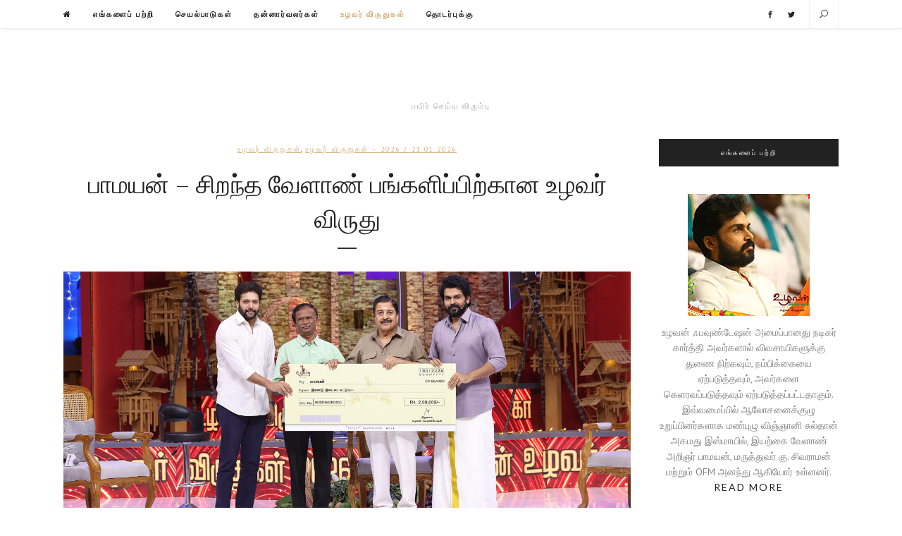

--- FILE ---
content_type: text/html; charset=UTF-8
request_url: https://uzhavanfoundation.in/category/%E0%AE%89%E0%AE%B4%E0%AE%B5%E0%AE%B0%E0%AF%8D-%E0%AE%B5%E0%AE%BF%E0%AE%B0%E0%AF%81%E0%AE%A4%E0%AF%81%E0%AE%95%E0%AE%B3%E0%AF%8D/
body_size: 29548
content:
<!DOCTYPE html>
<html lang="en-US">
<head>
	<meta charset="UTF-8" />
	
				<meta name="viewport" content="width=device-width,initial-scale=1,user-scalable=no">
		
            
                        <link rel="shortcut icon" type="image/x-icon" href="https://uzhavanfoundation.in/kart/wp-content/uploads/2019/06/kalapai-icon.jpg">
            <link rel="apple-touch-icon" href="https://uzhavanfoundation.in/kart/wp-content/uploads/2019/06/kalapai-icon.jpg"/>
        
	<link rel="profile" href="http://gmpg.org/xfn/11" />
	<link rel="pingback" href="https://uzhavanfoundation.in/kart/xmlrpc.php" />

	<title>உழவன் ஃபவுண்டேஷன் | </title>
<meta name='robots' content='max-image-preview:large' />
<link rel='dns-prefetch' href='//fonts.googleapis.com' />
<link rel="alternate" type="application/rss+xml" title="உழவன் ஃபவுண்டேஷன் &raquo; Feed" href="https://uzhavanfoundation.in/feed/" />
<link rel="alternate" type="application/rss+xml" title="உழவன் ஃபவுண்டேஷன் &raquo; Comments Feed" href="https://uzhavanfoundation.in/comments/feed/" />
<link rel="alternate" type="application/rss+xml" title="உழவன் ஃபவுண்டேஷன் &raquo; உழவர் விருதுகள் Category Feed" href="https://uzhavanfoundation.in/category/%e0%ae%89%e0%ae%b4%e0%ae%b5%e0%ae%b0%e0%af%8d-%e0%ae%b5%e0%ae%bf%e0%ae%b0%e0%af%81%e0%ae%a4%e0%af%81%e0%ae%95%e0%ae%b3%e0%af%8d/feed/" />
<script type="text/javascript">
/* <![CDATA[ */
window._wpemojiSettings = {"baseUrl":"https:\/\/s.w.org\/images\/core\/emoji\/15.0.3\/72x72\/","ext":".png","svgUrl":"https:\/\/s.w.org\/images\/core\/emoji\/15.0.3\/svg\/","svgExt":".svg","source":{"concatemoji":"https:\/\/uzhavanfoundation.in\/kart\/wp-includes\/js\/wp-emoji-release.min.js?ver=6.5.7"}};
/*! This file is auto-generated */
!function(i,n){var o,s,e;function c(e){try{var t={supportTests:e,timestamp:(new Date).valueOf()};sessionStorage.setItem(o,JSON.stringify(t))}catch(e){}}function p(e,t,n){e.clearRect(0,0,e.canvas.width,e.canvas.height),e.fillText(t,0,0);var t=new Uint32Array(e.getImageData(0,0,e.canvas.width,e.canvas.height).data),r=(e.clearRect(0,0,e.canvas.width,e.canvas.height),e.fillText(n,0,0),new Uint32Array(e.getImageData(0,0,e.canvas.width,e.canvas.height).data));return t.every(function(e,t){return e===r[t]})}function u(e,t,n){switch(t){case"flag":return n(e,"\ud83c\udff3\ufe0f\u200d\u26a7\ufe0f","\ud83c\udff3\ufe0f\u200b\u26a7\ufe0f")?!1:!n(e,"\ud83c\uddfa\ud83c\uddf3","\ud83c\uddfa\u200b\ud83c\uddf3")&&!n(e,"\ud83c\udff4\udb40\udc67\udb40\udc62\udb40\udc65\udb40\udc6e\udb40\udc67\udb40\udc7f","\ud83c\udff4\u200b\udb40\udc67\u200b\udb40\udc62\u200b\udb40\udc65\u200b\udb40\udc6e\u200b\udb40\udc67\u200b\udb40\udc7f");case"emoji":return!n(e,"\ud83d\udc26\u200d\u2b1b","\ud83d\udc26\u200b\u2b1b")}return!1}function f(e,t,n){var r="undefined"!=typeof WorkerGlobalScope&&self instanceof WorkerGlobalScope?new OffscreenCanvas(300,150):i.createElement("canvas"),a=r.getContext("2d",{willReadFrequently:!0}),o=(a.textBaseline="top",a.font="600 32px Arial",{});return e.forEach(function(e){o[e]=t(a,e,n)}),o}function t(e){var t=i.createElement("script");t.src=e,t.defer=!0,i.head.appendChild(t)}"undefined"!=typeof Promise&&(o="wpEmojiSettingsSupports",s=["flag","emoji"],n.supports={everything:!0,everythingExceptFlag:!0},e=new Promise(function(e){i.addEventListener("DOMContentLoaded",e,{once:!0})}),new Promise(function(t){var n=function(){try{var e=JSON.parse(sessionStorage.getItem(o));if("object"==typeof e&&"number"==typeof e.timestamp&&(new Date).valueOf()<e.timestamp+604800&&"object"==typeof e.supportTests)return e.supportTests}catch(e){}return null}();if(!n){if("undefined"!=typeof Worker&&"undefined"!=typeof OffscreenCanvas&&"undefined"!=typeof URL&&URL.createObjectURL&&"undefined"!=typeof Blob)try{var e="postMessage("+f.toString()+"("+[JSON.stringify(s),u.toString(),p.toString()].join(",")+"));",r=new Blob([e],{type:"text/javascript"}),a=new Worker(URL.createObjectURL(r),{name:"wpTestEmojiSupports"});return void(a.onmessage=function(e){c(n=e.data),a.terminate(),t(n)})}catch(e){}c(n=f(s,u,p))}t(n)}).then(function(e){for(var t in e)n.supports[t]=e[t],n.supports.everything=n.supports.everything&&n.supports[t],"flag"!==t&&(n.supports.everythingExceptFlag=n.supports.everythingExceptFlag&&n.supports[t]);n.supports.everythingExceptFlag=n.supports.everythingExceptFlag&&!n.supports.flag,n.DOMReady=!1,n.readyCallback=function(){n.DOMReady=!0}}).then(function(){return e}).then(function(){var e;n.supports.everything||(n.readyCallback(),(e=n.source||{}).concatemoji?t(e.concatemoji):e.wpemoji&&e.twemoji&&(t(e.twemoji),t(e.wpemoji)))}))}((window,document),window._wpemojiSettings);
/* ]]> */
</script>
<style id='wp-emoji-styles-inline-css' type='text/css'>

	img.wp-smiley, img.emoji {
		display: inline !important;
		border: none !important;
		box-shadow: none !important;
		height: 1em !important;
		width: 1em !important;
		margin: 0 0.07em !important;
		vertical-align: -0.1em !important;
		background: none !important;
		padding: 0 !important;
	}
</style>
<link rel='stylesheet' id='wp-block-library-css' href='https://uzhavanfoundation.in/kart/wp-includes/css/dist/block-library/style.min.css?ver=6.5.7' type='text/css' media='all' />
<style id='classic-theme-styles-inline-css' type='text/css'>
/*! This file is auto-generated */
.wp-block-button__link{color:#fff;background-color:#32373c;border-radius:9999px;box-shadow:none;text-decoration:none;padding:calc(.667em + 2px) calc(1.333em + 2px);font-size:1.125em}.wp-block-file__button{background:#32373c;color:#fff;text-decoration:none}
</style>
<style id='global-styles-inline-css' type='text/css'>
body{--wp--preset--color--black: #000000;--wp--preset--color--cyan-bluish-gray: #abb8c3;--wp--preset--color--white: #ffffff;--wp--preset--color--pale-pink: #f78da7;--wp--preset--color--vivid-red: #cf2e2e;--wp--preset--color--luminous-vivid-orange: #ff6900;--wp--preset--color--luminous-vivid-amber: #fcb900;--wp--preset--color--light-green-cyan: #7bdcb5;--wp--preset--color--vivid-green-cyan: #00d084;--wp--preset--color--pale-cyan-blue: #8ed1fc;--wp--preset--color--vivid-cyan-blue: #0693e3;--wp--preset--color--vivid-purple: #9b51e0;--wp--preset--gradient--vivid-cyan-blue-to-vivid-purple: linear-gradient(135deg,rgba(6,147,227,1) 0%,rgb(155,81,224) 100%);--wp--preset--gradient--light-green-cyan-to-vivid-green-cyan: linear-gradient(135deg,rgb(122,220,180) 0%,rgb(0,208,130) 100%);--wp--preset--gradient--luminous-vivid-amber-to-luminous-vivid-orange: linear-gradient(135deg,rgba(252,185,0,1) 0%,rgba(255,105,0,1) 100%);--wp--preset--gradient--luminous-vivid-orange-to-vivid-red: linear-gradient(135deg,rgba(255,105,0,1) 0%,rgb(207,46,46) 100%);--wp--preset--gradient--very-light-gray-to-cyan-bluish-gray: linear-gradient(135deg,rgb(238,238,238) 0%,rgb(169,184,195) 100%);--wp--preset--gradient--cool-to-warm-spectrum: linear-gradient(135deg,rgb(74,234,220) 0%,rgb(151,120,209) 20%,rgb(207,42,186) 40%,rgb(238,44,130) 60%,rgb(251,105,98) 80%,rgb(254,248,76) 100%);--wp--preset--gradient--blush-light-purple: linear-gradient(135deg,rgb(255,206,236) 0%,rgb(152,150,240) 100%);--wp--preset--gradient--blush-bordeaux: linear-gradient(135deg,rgb(254,205,165) 0%,rgb(254,45,45) 50%,rgb(107,0,62) 100%);--wp--preset--gradient--luminous-dusk: linear-gradient(135deg,rgb(255,203,112) 0%,rgb(199,81,192) 50%,rgb(65,88,208) 100%);--wp--preset--gradient--pale-ocean: linear-gradient(135deg,rgb(255,245,203) 0%,rgb(182,227,212) 50%,rgb(51,167,181) 100%);--wp--preset--gradient--electric-grass: linear-gradient(135deg,rgb(202,248,128) 0%,rgb(113,206,126) 100%);--wp--preset--gradient--midnight: linear-gradient(135deg,rgb(2,3,129) 0%,rgb(40,116,252) 100%);--wp--preset--font-size--small: 13px;--wp--preset--font-size--medium: 20px;--wp--preset--font-size--large: 36px;--wp--preset--font-size--x-large: 42px;--wp--preset--spacing--20: 0.44rem;--wp--preset--spacing--30: 0.67rem;--wp--preset--spacing--40: 1rem;--wp--preset--spacing--50: 1.5rem;--wp--preset--spacing--60: 2.25rem;--wp--preset--spacing--70: 3.38rem;--wp--preset--spacing--80: 5.06rem;--wp--preset--shadow--natural: 6px 6px 9px rgba(0, 0, 0, 0.2);--wp--preset--shadow--deep: 12px 12px 50px rgba(0, 0, 0, 0.4);--wp--preset--shadow--sharp: 6px 6px 0px rgba(0, 0, 0, 0.2);--wp--preset--shadow--outlined: 6px 6px 0px -3px rgba(255, 255, 255, 1), 6px 6px rgba(0, 0, 0, 1);--wp--preset--shadow--crisp: 6px 6px 0px rgba(0, 0, 0, 1);}:where(.is-layout-flex){gap: 0.5em;}:where(.is-layout-grid){gap: 0.5em;}body .is-layout-flex{display: flex;}body .is-layout-flex{flex-wrap: wrap;align-items: center;}body .is-layout-flex > *{margin: 0;}body .is-layout-grid{display: grid;}body .is-layout-grid > *{margin: 0;}:where(.wp-block-columns.is-layout-flex){gap: 2em;}:where(.wp-block-columns.is-layout-grid){gap: 2em;}:where(.wp-block-post-template.is-layout-flex){gap: 1.25em;}:where(.wp-block-post-template.is-layout-grid){gap: 1.25em;}.has-black-color{color: var(--wp--preset--color--black) !important;}.has-cyan-bluish-gray-color{color: var(--wp--preset--color--cyan-bluish-gray) !important;}.has-white-color{color: var(--wp--preset--color--white) !important;}.has-pale-pink-color{color: var(--wp--preset--color--pale-pink) !important;}.has-vivid-red-color{color: var(--wp--preset--color--vivid-red) !important;}.has-luminous-vivid-orange-color{color: var(--wp--preset--color--luminous-vivid-orange) !important;}.has-luminous-vivid-amber-color{color: var(--wp--preset--color--luminous-vivid-amber) !important;}.has-light-green-cyan-color{color: var(--wp--preset--color--light-green-cyan) !important;}.has-vivid-green-cyan-color{color: var(--wp--preset--color--vivid-green-cyan) !important;}.has-pale-cyan-blue-color{color: var(--wp--preset--color--pale-cyan-blue) !important;}.has-vivid-cyan-blue-color{color: var(--wp--preset--color--vivid-cyan-blue) !important;}.has-vivid-purple-color{color: var(--wp--preset--color--vivid-purple) !important;}.has-black-background-color{background-color: var(--wp--preset--color--black) !important;}.has-cyan-bluish-gray-background-color{background-color: var(--wp--preset--color--cyan-bluish-gray) !important;}.has-white-background-color{background-color: var(--wp--preset--color--white) !important;}.has-pale-pink-background-color{background-color: var(--wp--preset--color--pale-pink) !important;}.has-vivid-red-background-color{background-color: var(--wp--preset--color--vivid-red) !important;}.has-luminous-vivid-orange-background-color{background-color: var(--wp--preset--color--luminous-vivid-orange) !important;}.has-luminous-vivid-amber-background-color{background-color: var(--wp--preset--color--luminous-vivid-amber) !important;}.has-light-green-cyan-background-color{background-color: var(--wp--preset--color--light-green-cyan) !important;}.has-vivid-green-cyan-background-color{background-color: var(--wp--preset--color--vivid-green-cyan) !important;}.has-pale-cyan-blue-background-color{background-color: var(--wp--preset--color--pale-cyan-blue) !important;}.has-vivid-cyan-blue-background-color{background-color: var(--wp--preset--color--vivid-cyan-blue) !important;}.has-vivid-purple-background-color{background-color: var(--wp--preset--color--vivid-purple) !important;}.has-black-border-color{border-color: var(--wp--preset--color--black) !important;}.has-cyan-bluish-gray-border-color{border-color: var(--wp--preset--color--cyan-bluish-gray) !important;}.has-white-border-color{border-color: var(--wp--preset--color--white) !important;}.has-pale-pink-border-color{border-color: var(--wp--preset--color--pale-pink) !important;}.has-vivid-red-border-color{border-color: var(--wp--preset--color--vivid-red) !important;}.has-luminous-vivid-orange-border-color{border-color: var(--wp--preset--color--luminous-vivid-orange) !important;}.has-luminous-vivid-amber-border-color{border-color: var(--wp--preset--color--luminous-vivid-amber) !important;}.has-light-green-cyan-border-color{border-color: var(--wp--preset--color--light-green-cyan) !important;}.has-vivid-green-cyan-border-color{border-color: var(--wp--preset--color--vivid-green-cyan) !important;}.has-pale-cyan-blue-border-color{border-color: var(--wp--preset--color--pale-cyan-blue) !important;}.has-vivid-cyan-blue-border-color{border-color: var(--wp--preset--color--vivid-cyan-blue) !important;}.has-vivid-purple-border-color{border-color: var(--wp--preset--color--vivid-purple) !important;}.has-vivid-cyan-blue-to-vivid-purple-gradient-background{background: var(--wp--preset--gradient--vivid-cyan-blue-to-vivid-purple) !important;}.has-light-green-cyan-to-vivid-green-cyan-gradient-background{background: var(--wp--preset--gradient--light-green-cyan-to-vivid-green-cyan) !important;}.has-luminous-vivid-amber-to-luminous-vivid-orange-gradient-background{background: var(--wp--preset--gradient--luminous-vivid-amber-to-luminous-vivid-orange) !important;}.has-luminous-vivid-orange-to-vivid-red-gradient-background{background: var(--wp--preset--gradient--luminous-vivid-orange-to-vivid-red) !important;}.has-very-light-gray-to-cyan-bluish-gray-gradient-background{background: var(--wp--preset--gradient--very-light-gray-to-cyan-bluish-gray) !important;}.has-cool-to-warm-spectrum-gradient-background{background: var(--wp--preset--gradient--cool-to-warm-spectrum) !important;}.has-blush-light-purple-gradient-background{background: var(--wp--preset--gradient--blush-light-purple) !important;}.has-blush-bordeaux-gradient-background{background: var(--wp--preset--gradient--blush-bordeaux) !important;}.has-luminous-dusk-gradient-background{background: var(--wp--preset--gradient--luminous-dusk) !important;}.has-pale-ocean-gradient-background{background: var(--wp--preset--gradient--pale-ocean) !important;}.has-electric-grass-gradient-background{background: var(--wp--preset--gradient--electric-grass) !important;}.has-midnight-gradient-background{background: var(--wp--preset--gradient--midnight) !important;}.has-small-font-size{font-size: var(--wp--preset--font-size--small) !important;}.has-medium-font-size{font-size: var(--wp--preset--font-size--medium) !important;}.has-large-font-size{font-size: var(--wp--preset--font-size--large) !important;}.has-x-large-font-size{font-size: var(--wp--preset--font-size--x-large) !important;}
.wp-block-navigation a:where(:not(.wp-element-button)){color: inherit;}
:where(.wp-block-post-template.is-layout-flex){gap: 1.25em;}:where(.wp-block-post-template.is-layout-grid){gap: 1.25em;}
:where(.wp-block-columns.is-layout-flex){gap: 2em;}:where(.wp-block-columns.is-layout-grid){gap: 2em;}
.wp-block-pullquote{font-size: 1.5em;line-height: 1.6;}
</style>
<link rel='stylesheet' id='contact-form-7-css' href='https://uzhavanfoundation.in/kart/wp-content/plugins/contact-form-7/includes/css/styles.css?ver=5.9.8' type='text/css' media='all' />
<link rel='stylesheet' id='mediaelement-css' href='https://uzhavanfoundation.in/kart/wp-includes/js/mediaelement/mediaelementplayer-legacy.min.css?ver=4.2.17' type='text/css' media='all' />
<link rel='stylesheet' id='wp-mediaelement-css' href='https://uzhavanfoundation.in/kart/wp-includes/js/mediaelement/wp-mediaelement.min.css?ver=6.5.7' type='text/css' media='all' />
<link rel='stylesheet' id='bridge-default-style-css' href='https://uzhavanfoundation.in/kart/wp-content/themes/bridge/style.css?ver=6.5.7' type='text/css' media='all' />
<link rel='stylesheet' id='bridge-qode-font_awesome-css' href='https://uzhavanfoundation.in/kart/wp-content/themes/bridge/css/font-awesome/css/font-awesome.min.css?ver=6.5.7' type='text/css' media='all' />
<link rel='stylesheet' id='bridge-qode-font_elegant-css' href='https://uzhavanfoundation.in/kart/wp-content/themes/bridge/css/elegant-icons/style.min.css?ver=6.5.7' type='text/css' media='all' />
<link rel='stylesheet' id='bridge-qode-linea_icons-css' href='https://uzhavanfoundation.in/kart/wp-content/themes/bridge/css/linea-icons/style.css?ver=6.5.7' type='text/css' media='all' />
<link rel='stylesheet' id='bridge-qode-dripicons-css' href='https://uzhavanfoundation.in/kart/wp-content/themes/bridge/css/dripicons/dripicons.css?ver=6.5.7' type='text/css' media='all' />
<link rel='stylesheet' id='bridge-qode-kiko-css' href='https://uzhavanfoundation.in/kart/wp-content/themes/bridge/css/kiko/kiko-all.css?ver=6.5.7' type='text/css' media='all' />
<link rel='stylesheet' id='bridge-qode-font_awesome_5-css' href='https://uzhavanfoundation.in/kart/wp-content/themes/bridge/css/font-awesome-5/css/font-awesome-5.min.css?ver=6.5.7' type='text/css' media='all' />
<link rel='stylesheet' id='bridge-stylesheet-css' href='https://uzhavanfoundation.in/kart/wp-content/themes/bridge/css/stylesheet.min.css?ver=6.5.7' type='text/css' media='all' />
<link rel='stylesheet' id='bridge-print-css' href='https://uzhavanfoundation.in/kart/wp-content/themes/bridge/css/print.css?ver=6.5.7' type='text/css' media='all' />
<link rel='stylesheet' id='bridge-style-dynamic-css' href='https://uzhavanfoundation.in/kart/wp-content/themes/bridge/css/style_dynamic.css?ver=1719985581' type='text/css' media='all' />
<link rel='stylesheet' id='bridge-responsive-css' href='https://uzhavanfoundation.in/kart/wp-content/themes/bridge/css/responsive.min.css?ver=6.5.7' type='text/css' media='all' />
<link rel='stylesheet' id='bridge-style-dynamic-responsive-css' href='https://uzhavanfoundation.in/kart/wp-content/themes/bridge/css/style_dynamic_responsive.css?ver=1719985581' type='text/css' media='all' />
<style id='bridge-style-dynamic-responsive-inline-css' type='text/css'>
.top_header {
    box-shadow: 0 0 5px #d4d4d4;
}

.fixed_top_header .logo_wrapper
{
	padding:05px 0;
}

.header-widget .q_font_awsome_icon{
    vertical-align: 0 !important;
}

.side_menu_button .search_covers_header{
    height: auto;
}

.fixed_top_header .header_bottom_right_widget_holder{
    padding: 0px 10px;
}

.fixed_top_header .side_menu_button{
    border-right: 1px solid #f1f1f1;
    border-left: 1px solid #f1f1f1;
    padding: 0px 6px;
}

.qode_search_form_3 .container_inner .qode_search_close {
    right: 11px;
}

header:not(.with_hover_bg_color) nav.main_menu > ul > li:hover > a{
    opacity: 1;
}

.blog_slider .blog_slider_simple_info a {
    text-decoration: underline;
}

.pagination ul li.prev a, .pagination ul li.prev a:hover,
.pagination ul li.next a, .pagination ul li.next a:hover {
    border-color: transparent;
    background-color: transparent;
    font-size: 14px;
}

.pagination ul li span, .pagination ul li a:hover {
    border-color: #D1AF78;
}

.pagination ul li span, .pagination ul li a {
    font-family: 'Lato', sans-serif;
}

@media only screen and (max-width: 1000px) {
.fixed_top_header .side_menu_button {
    border-right: none;
    border-left: none;
}
}

.fixed_top_header .mobile_menu_button span {
    font-size: 16px;
}

.cf7_custom_style_1 input.wpcf7-form-control.wpcf7-text, .cf7_custom_style_1 textarea.wpcf7-form-control.wpcf7-textarea { 
    text-align: center; 
}

div.wpcf7 img.ajax-loader {
display: block;
margin: 0 auto;
}

aside .widget > h5 {
    background-color: #222;
    padding: 12px 5px;
    margin-bottom: 39px;
}
aside .widget .latest_post_holder.image_in_box .latest_post_text .latest_post_title {
    font-family: 'Playfair Display', sans-serif;
    text-transform:none;
}

aside .widget.posts_holder li {
    font-family: 'Lato', sans-serif;
    font-size: 10px;
     letter-spacing: 2px;
}

.latest_post_holder.image_in_box .latest_post_text .latest_post_title {
    margin: -3px 0 7px;
}

.qode-instagram-feed li{
    margin:  0px 0px 2px 0px !important;
    padding: 0px 1px !important;
}

.qode-instagram-feed {
    margin-left: -1px;
    margin-right: -2px;
}

.container aside {
    text-align: center;
}

aside .widget ul {
    text-align: left;
}

aside .widget.posts_holder li {
    padding: 4px 0;
}

.q_dropcap{
font-family: 'Playfair Display', serif;
}

.blog_holder.blog_single article .post_info {
    text-decoration: underline;
}

.comment_holder .comment {
    padding: 30px 25px 49px;
    border-bottom: 1px #e0e0e0 solid;
}

.comments .comment .text .comment_date {
    font-size: 12px;
}

.comments .comment .text .text_holder {
    margin: 13px 0 0;
}

.comment_holder .comment .text .comment-reply-link, .comment_holder .comment .text .replay {
    font-size: 11px;
    letter-spacing: 1px;
}

div.comment_form {
    margin: 25px 0 75px;
}

@media only screen and (max-width: 600px) {
h2 a {
font-size: 25px;
line-height: 31px;
}
}

@media only screen and (max-width: 1000px) {
.comment_holder .comment {
    padding: 27px 0 40px;
}
}
aside.sidebar .widget:not(.qode_latest_posts_widget) a, .wpb_widgetised_column .widget:not(.qode_latest_posts_widget) a {
font-size: 14px !important;
 line-height: 22px !important;
}

</style>
<link rel='stylesheet' id='js_composer_front-css' href='https://uzhavanfoundation.in/kart/wp-content/plugins/js_composer/assets/css/js_composer.min.css?ver=7.5' type='text/css' media='all' />
<link rel='stylesheet' id='bridge-style-handle-google-fonts-css' href='https://fonts.googleapis.com/css?family=Raleway%3A100%2C200%2C300%2C400%2C500%2C600%2C700%2C800%2C900%2C100italic%2C300italic%2C400italic%2C700italic%7CLato%3A100%2C200%2C300%2C400%2C500%2C600%2C700%2C800%2C900%2C100italic%2C300italic%2C400italic%2C700italic%7CPlayfair+Display%3A100%2C200%2C300%2C400%2C500%2C600%2C700%2C800%2C900%2C100italic%2C300italic%2C400italic%2C700italic%7CPT+Sans%3A100%2C200%2C300%2C400%2C500%2C600%2C700%2C800%2C900%2C100italic%2C300italic%2C400italic%2C700italic&#038;subset=latin%2Clatin-ext&#038;ver=1.0.0' type='text/css' media='all' />
<link rel='stylesheet' id='bridge-core-dashboard-style-css' href='https://uzhavanfoundation.in/kart/wp-content/plugins/bridge-core/modules/core-dashboard/assets/css/core-dashboard.min.css?ver=6.5.7' type='text/css' media='all' />
<link rel='stylesheet' id='bridge-childstyle-css' href='https://uzhavanfoundation.in/kart/wp-content/themes/bridge-child/style.css?ver=6.5.7' type='text/css' media='all' />
<script type="text/javascript" src="https://uzhavanfoundation.in/kart/wp-includes/js/jquery/jquery.min.js?ver=3.7.1" id="jquery-core-js"></script>
<script type="text/javascript" src="https://uzhavanfoundation.in/kart/wp-includes/js/jquery/jquery-migrate.min.js?ver=3.4.1" id="jquery-migrate-js"></script>
<script></script><link rel="https://api.w.org/" href="https://uzhavanfoundation.in/wp-json/" /><link rel="alternate" type="application/json" href="https://uzhavanfoundation.in/wp-json/wp/v2/categories/1" /><link rel="EditURI" type="application/rsd+xml" title="RSD" href="https://uzhavanfoundation.in/kart/xmlrpc.php?rsd" />
<meta name="generator" content="WordPress 6.5.7" />
<meta name="generator" content="Powered by WPBakery Page Builder - drag and drop page builder for WordPress."/>
<meta name="generator" content="Powered by Slider Revolution 6.6.20 - responsive, Mobile-Friendly Slider Plugin for WordPress with comfortable drag and drop interface." />
<script>function setREVStartSize(e){
			//window.requestAnimationFrame(function() {
				window.RSIW = window.RSIW===undefined ? window.innerWidth : window.RSIW;
				window.RSIH = window.RSIH===undefined ? window.innerHeight : window.RSIH;
				try {
					var pw = document.getElementById(e.c).parentNode.offsetWidth,
						newh;
					pw = pw===0 || isNaN(pw) || (e.l=="fullwidth" || e.layout=="fullwidth") ? window.RSIW : pw;
					e.tabw = e.tabw===undefined ? 0 : parseInt(e.tabw);
					e.thumbw = e.thumbw===undefined ? 0 : parseInt(e.thumbw);
					e.tabh = e.tabh===undefined ? 0 : parseInt(e.tabh);
					e.thumbh = e.thumbh===undefined ? 0 : parseInt(e.thumbh);
					e.tabhide = e.tabhide===undefined ? 0 : parseInt(e.tabhide);
					e.thumbhide = e.thumbhide===undefined ? 0 : parseInt(e.thumbhide);
					e.mh = e.mh===undefined || e.mh=="" || e.mh==="auto" ? 0 : parseInt(e.mh,0);
					if(e.layout==="fullscreen" || e.l==="fullscreen")
						newh = Math.max(e.mh,window.RSIH);
					else{
						e.gw = Array.isArray(e.gw) ? e.gw : [e.gw];
						for (var i in e.rl) if (e.gw[i]===undefined || e.gw[i]===0) e.gw[i] = e.gw[i-1];
						e.gh = e.el===undefined || e.el==="" || (Array.isArray(e.el) && e.el.length==0)? e.gh : e.el;
						e.gh = Array.isArray(e.gh) ? e.gh : [e.gh];
						for (var i in e.rl) if (e.gh[i]===undefined || e.gh[i]===0) e.gh[i] = e.gh[i-1];
											
						var nl = new Array(e.rl.length),
							ix = 0,
							sl;
						e.tabw = e.tabhide>=pw ? 0 : e.tabw;
						e.thumbw = e.thumbhide>=pw ? 0 : e.thumbw;
						e.tabh = e.tabhide>=pw ? 0 : e.tabh;
						e.thumbh = e.thumbhide>=pw ? 0 : e.thumbh;
						for (var i in e.rl) nl[i] = e.rl[i]<window.RSIW ? 0 : e.rl[i];
						sl = nl[0];
						for (var i in nl) if (sl>nl[i] && nl[i]>0) { sl = nl[i]; ix=i;}
						var m = pw>(e.gw[ix]+e.tabw+e.thumbw) ? 1 : (pw-(e.tabw+e.thumbw)) / (e.gw[ix]);
						newh =  (e.gh[ix] * m) + (e.tabh + e.thumbh);
					}
					var el = document.getElementById(e.c);
					if (el!==null && el) el.style.height = newh+"px";
					el = document.getElementById(e.c+"_wrapper");
					if (el!==null && el) {
						el.style.height = newh+"px";
						el.style.display = "block";
					}
				} catch(e){
					console.log("Failure at Presize of Slider:" + e)
				}
			//});
		  };</script>
		<style type="text/css" id="wp-custom-css">
			nav.main_menu > ul > li > a{font-size:11px !important;}		</style>
		<noscript><style> .wpb_animate_when_almost_visible { opacity: 1; }</style></noscript></head>

<body class="archive category category-1 bridge-core-3.1.5 qode-page-transition-enabled ajax_fade page_not_loaded  qode-title-hidden qode_grid_1300 qode-content-sidebar-responsive qode-child-theme-ver-1.0.0 qode-theme-ver-30.3.1 qode-theme-bridge disabled_footer_top qode_header_in_grid wpb-js-composer js-comp-ver-7.5 vc_responsive" itemscope itemtype="http://schema.org/WebPage">




<div class="wrapper">
	<div class="wrapper_inner">

    
		<!-- Google Analytics start -->
				<!-- Google Analytics end -->

		
	<header class=" has_top scroll_header_top_area  fixed_top_header scrolled_not_transparent ajax_header_animation page_header">
    <div class="header_inner clearfix">
		
<form role="search" action="https://uzhavanfoundation.in/" class="qode_search_form_3" method="get">
	    <div class="container">
        <div class="container_inner clearfix">
							                <div class="form_holder_outer">
                    <div class="form_holder">

                        <input type="text" placeholder="Search" name="s" class="qode_search_field" autocomplete="off" />
                        <div class="qode_search_close">
                            <a href="#">
								<span aria-hidden="true" class="qode_icon_font_elegant icon_close " ></span>                            </a>
                        </div>
                    </div>
                </div>
								        </div>
    </div>
</form>        <div class="header_top_bottom_holder">
			                <div class="top_header clearfix" style='' >
					                    <div class="container">
                        <div class="container_inner clearfix">
															                                <div class="left">
                                    <div class="inner">
                                        <nav class="main_menu drop_down right">
											<ul id="menu-main-menu" class=""><li id="nav-menu-item-307" class="menu-item menu-item-type-custom menu-item-object-custom menu-item-home  narrow"><a href="https://uzhavanfoundation.in/" class=""><i class="menu_icon blank fa"></i><span><i class="fa fa-home"></i></span><span class="plus"></span></a></li>
<li id="nav-menu-item-284" class="menu-item menu-item-type-custom menu-item-object-custom menu-item-has-children  has_sub narrow"><a href="#" class=""><i class="menu_icon blank fa"></i><span>எங்களைப் பற்றி</span><span class="plus"></span></a>
<div class="second"><div class="inner"><ul>
	<li id="nav-menu-item-268" class="menu-item menu-item-type-custom menu-item-object-custom "><a href="https://uzhavanfoundation.in/kart/about/" class=""><i class="menu_icon blank fa"></i><span>மேலோட்டமான</span><span class="plus"></span></a></li>
	<li id="nav-menu-item-270" class="menu-item menu-item-type-custom menu-item-object-custom "><a href="https://uzhavanfoundation.in/kart/about/#vision" class=""><i class="menu_icon blank fa"></i><span>பார்வை</span><span class="plus"></span></a></li>
	<li id="nav-menu-item-267" class="menu-item menu-item-type-custom menu-item-object-custom "><a href="https://uzhavanfoundation.in/kart/about/#advice" class=""><i class="menu_icon blank fa"></i><span>ஆலோசனைக் குழு</span><span class="plus"></span></a></li>
	<li id="nav-menu-item-266" class="menu-item menu-item-type-custom menu-item-object-custom "><a href="https://uzhavanfoundation.in/kart/about/#donate" class=""><i class="menu_icon blank fa"></i><span>நன்கொடையாளர்களுக்கு</span><span class="plus"></span></a></li>
</ul></div></div>
</li>
<li id="nav-menu-item-412" class="menu-item menu-item-type-post_type menu-item-object-page  narrow"><a href="https://uzhavanfoundation.in/%e0%ae%9a%e0%af%86%e0%ae%af%e0%ae%b2%e0%af%8d%e0%ae%aa%e0%ae%be%e0%ae%9f%e0%af%81%e0%ae%95%e0%ae%b3%e0%af%8d/" class=""><i class="menu_icon blank fa"></i><span>செயல்பாடுகள்</span><span class="plus"></span></a></li>
<li id="nav-menu-item-296" class="menu-item menu-item-type-custom menu-item-object-custom  narrow"><a href="https://uzhavanfoundation.in/kart/volunteers/" class=""><i class="menu_icon blank fa"></i><span>தன்னார்வலர்கள்</span><span class="plus"></span></a></li>
<li id="nav-menu-item-288" class="menu-item menu-item-type-taxonomy menu-item-object-category current-menu-item menu-item-has-children active has_sub narrow"><a href="https://uzhavanfoundation.in/category/%e0%ae%89%e0%ae%b4%e0%ae%b5%e0%ae%b0%e0%af%8d-%e0%ae%b5%e0%ae%bf%e0%ae%b0%e0%af%81%e0%ae%a4%e0%af%81%e0%ae%95%e0%ae%b3%e0%af%8d/" class=" current "><i class="menu_icon blank fa"></i><span>உழவர் விருதுகள்</span><span class="plus"></span></a>
<div class="second"><div class="inner"><ul>
	<li id="nav-menu-item-934" class="menu-item menu-item-type-taxonomy menu-item-object-category "><a href="https://uzhavanfoundation.in/category/%e0%ae%89%e0%ae%b4%e0%ae%b5%e0%ae%b0%e0%af%8d-%e0%ae%b5%e0%ae%bf%e0%ae%b0%e0%af%81%e0%ae%a4%e0%af%81%e0%ae%95%e0%ae%b3%e0%af%8d-2025/" class=""><i class="menu_icon blank fa"></i><span>உழவர் விருதுகள் – 2025</span><span class="plus"></span></a></li>
	<li id="nav-menu-item-935" class="menu-item menu-item-type-taxonomy menu-item-object-category "><a href="https://uzhavanfoundation.in/category/%e0%ae%89%e0%ae%b4%e0%ae%b5%e0%ae%b0%e0%af%8d-%e0%ae%b5%e0%ae%bf%e0%ae%b0%e0%af%81%e0%ae%a4%e0%af%81%e0%ae%95%e0%ae%b3%e0%af%8d-2024/" class=""><i class="menu_icon blank fa"></i><span>உழவர் விருதுகள் – 2024</span><span class="plus"></span></a></li>
	<li id="nav-menu-item-833" class="menu-item menu-item-type-post_type menu-item-object-page "><a href="https://uzhavanfoundation.in/%e0%ae%89%e0%ae%b4%e0%ae%b5%e0%ae%b0%e0%af%8d-%e0%ae%b5%e0%ae%bf%e0%ae%b0%e0%af%81%e0%ae%a4%e0%af%81%e0%ae%95%e0%ae%b3%e0%af%8d-2023/" class=""><i class="menu_icon blank fa"></i><span>உழவர் விருதுகள் – 2023</span><span class="plus"></span></a></li>
	<li id="nav-menu-item-776" class="menu-item menu-item-type-post_type menu-item-object-page "><a href="https://uzhavanfoundation.in/%e0%ae%89%e0%ae%b4%e0%ae%b5%e0%ae%b0%e0%af%8d-%e0%ae%b5%e0%ae%bf%e0%ae%b0%e0%af%81%e0%ae%a4%e0%af%81%e0%ae%95%e0%ae%b3%e0%af%8d-2022/" class=""><i class="menu_icon blank fa"></i><span>உழவர் விருதுகள் – 2022</span><span class="plus"></span></a></li>
	<li id="nav-menu-item-511" class="menu-item menu-item-type-post_type menu-item-object-page "><a href="https://uzhavanfoundation.in/%e0%ae%89%e0%ae%b4%e0%ae%b5%e0%ae%b0%e0%af%8d-%e0%ae%b5%e0%ae%bf%e0%ae%b0%e0%af%81%e0%ae%a4%e0%af%81%e0%ae%95%e0%ae%b3%e0%af%8d-2020/" class=""><i class="menu_icon blank fa"></i><span>உழவர் விருதுகள் – 2020</span><span class="plus"></span></a></li>
	<li id="nav-menu-item-510" class="menu-item menu-item-type-post_type menu-item-object-page "><a href="https://uzhavanfoundation.in/%e0%ae%89%e0%ae%b4%e0%ae%b5%e0%ae%b0%e0%af%8d-%e0%ae%b5%e0%ae%bf%e0%ae%b0%e0%af%81%e0%ae%a4%e0%af%81%e0%ae%95%e0%ae%b3%e0%af%8d-2019/" class=""><i class="menu_icon blank fa"></i><span>உழவர் விருதுகள் – 2019</span><span class="plus"></span></a></li>
</ul></div></div>
</li>
<li id="nav-menu-item-273" class="menu-item menu-item-type-custom menu-item-object-custom  narrow"><a href="https://uzhavanfoundation.in/kart/contact-us/" class=""><i class="menu_icon blank fa"></i><span>தொடர்புக்கு</span><span class="plus"></span></a></li>
</ul>                                        </nav>
											<div class="mobile_menu_button">
		<span>
			<span aria-hidden="true" class="qode_icon_font_elegant icon_menu " ></span>		</span>
	</div>
                                    </div>
                                </div>
                                <div class="right">
                                    <div class="inner">
                                        <div class="side_menu_button_wrapper right">
                                            <div class="header_bottom_right_widget_holder">
												<div class="header-widget widget_text header-right-widget">			<div class="textwidget"><p><span data-type="normal" data-hover-icon-color="#d1af78" class="qode_icon_shortcode  q_font_awsome_icon fa-lg  " style="margin: 0 10px; "><a itemprop="url" href="https://www.facebook.com/UzhavanFDN/" target="_blank" rel="noopener"><span aria-hidden="true" class="qode_icon_font_elegant social_facebook qode_icon_element" style="font-size: 10px;color: #222222;" ></span></a></span><span data-type="normal" data-hover-icon-color="#d1af78" class="qode_icon_shortcode  q_font_awsome_icon fa-lg  " style="margin: 0 10px; "><a itemprop="url" href="https://twitter.com/uzhavanfdn?lang=en" target="_blank" rel="noopener"><span aria-hidden="true" class="qode_icon_font_elegant social_twitter qode_icon_element" style="font-size: 10px;color: #222222;" ></span></a></span></p>
</div>
		</div>                                            </div>
											                                            <div class="side_menu_button">
												    <a class="search_button search_covers_header normal" href="javascript:void(0)">
		<span aria-hidden="true" class="qode_icon_font_elegant icon_search " ></span>    </a>
												
                                            </div>
                                        </div>
                                    </div>
                                </div>
								<nav class="mobile_menu">
	<ul id="menu-main-menu-1" class=""><li id="mobile-menu-item-307" class="menu-item menu-item-type-custom menu-item-object-custom menu-item-home "><a href="https://uzhavanfoundation.in/" class=""><span><i class="fa fa-home"></i></span></a><span class="mobile_arrow"><i class="fa fa-angle-right"></i><i class="fa fa-angle-down"></i></span></li>
<li id="mobile-menu-item-284" class="menu-item menu-item-type-custom menu-item-object-custom menu-item-has-children  has_sub"><a href="#" class=""><span>எங்களைப் பற்றி</span></a><span class="mobile_arrow"><i class="fa fa-angle-right"></i><i class="fa fa-angle-down"></i></span>
<ul class="sub_menu">
	<li id="mobile-menu-item-268" class="menu-item menu-item-type-custom menu-item-object-custom "><a href="https://uzhavanfoundation.in/kart/about/" class=""><span>மேலோட்டமான</span></a><span class="mobile_arrow"><i class="fa fa-angle-right"></i><i class="fa fa-angle-down"></i></span></li>
	<li id="mobile-menu-item-270" class="menu-item menu-item-type-custom menu-item-object-custom "><a href="https://uzhavanfoundation.in/kart/about/#vision" class=""><span>பார்வை</span></a><span class="mobile_arrow"><i class="fa fa-angle-right"></i><i class="fa fa-angle-down"></i></span></li>
	<li id="mobile-menu-item-267" class="menu-item menu-item-type-custom menu-item-object-custom "><a href="https://uzhavanfoundation.in/kart/about/#advice" class=""><span>ஆலோசனைக் குழு</span></a><span class="mobile_arrow"><i class="fa fa-angle-right"></i><i class="fa fa-angle-down"></i></span></li>
	<li id="mobile-menu-item-266" class="menu-item menu-item-type-custom menu-item-object-custom "><a href="https://uzhavanfoundation.in/kart/about/#donate" class=""><span>நன்கொடையாளர்களுக்கு</span></a><span class="mobile_arrow"><i class="fa fa-angle-right"></i><i class="fa fa-angle-down"></i></span></li>
</ul>
</li>
<li id="mobile-menu-item-412" class="menu-item menu-item-type-post_type menu-item-object-page "><a href="https://uzhavanfoundation.in/%e0%ae%9a%e0%af%86%e0%ae%af%e0%ae%b2%e0%af%8d%e0%ae%aa%e0%ae%be%e0%ae%9f%e0%af%81%e0%ae%95%e0%ae%b3%e0%af%8d/" class=""><span>செயல்பாடுகள்</span></a><span class="mobile_arrow"><i class="fa fa-angle-right"></i><i class="fa fa-angle-down"></i></span></li>
<li id="mobile-menu-item-296" class="menu-item menu-item-type-custom menu-item-object-custom "><a href="https://uzhavanfoundation.in/kart/volunteers/" class=""><span>தன்னார்வலர்கள்</span></a><span class="mobile_arrow"><i class="fa fa-angle-right"></i><i class="fa fa-angle-down"></i></span></li>
<li id="mobile-menu-item-288" class="menu-item menu-item-type-taxonomy menu-item-object-category current-menu-item menu-item-has-children active has_sub"><a href="https://uzhavanfoundation.in/category/%e0%ae%89%e0%ae%b4%e0%ae%b5%e0%ae%b0%e0%af%8d-%e0%ae%b5%e0%ae%bf%e0%ae%b0%e0%af%81%e0%ae%a4%e0%af%81%e0%ae%95%e0%ae%b3%e0%af%8d/" class=" current "><span>உழவர் விருதுகள்</span></a><span class="mobile_arrow"><i class="fa fa-angle-right"></i><i class="fa fa-angle-down"></i></span>
<ul class="sub_menu">
	<li id="mobile-menu-item-934" class="menu-item menu-item-type-taxonomy menu-item-object-category "><a href="https://uzhavanfoundation.in/category/%e0%ae%89%e0%ae%b4%e0%ae%b5%e0%ae%b0%e0%af%8d-%e0%ae%b5%e0%ae%bf%e0%ae%b0%e0%af%81%e0%ae%a4%e0%af%81%e0%ae%95%e0%ae%b3%e0%af%8d-2025/" class=""><span>உழவர் விருதுகள் – 2025</span></a><span class="mobile_arrow"><i class="fa fa-angle-right"></i><i class="fa fa-angle-down"></i></span></li>
	<li id="mobile-menu-item-935" class="menu-item menu-item-type-taxonomy menu-item-object-category "><a href="https://uzhavanfoundation.in/category/%e0%ae%89%e0%ae%b4%e0%ae%b5%e0%ae%b0%e0%af%8d-%e0%ae%b5%e0%ae%bf%e0%ae%b0%e0%af%81%e0%ae%a4%e0%af%81%e0%ae%95%e0%ae%b3%e0%af%8d-2024/" class=""><span>உழவர் விருதுகள் – 2024</span></a><span class="mobile_arrow"><i class="fa fa-angle-right"></i><i class="fa fa-angle-down"></i></span></li>
	<li id="mobile-menu-item-833" class="menu-item menu-item-type-post_type menu-item-object-page "><a href="https://uzhavanfoundation.in/%e0%ae%89%e0%ae%b4%e0%ae%b5%e0%ae%b0%e0%af%8d-%e0%ae%b5%e0%ae%bf%e0%ae%b0%e0%af%81%e0%ae%a4%e0%af%81%e0%ae%95%e0%ae%b3%e0%af%8d-2023/" class=""><span>உழவர் விருதுகள் – 2023</span></a><span class="mobile_arrow"><i class="fa fa-angle-right"></i><i class="fa fa-angle-down"></i></span></li>
	<li id="mobile-menu-item-776" class="menu-item menu-item-type-post_type menu-item-object-page "><a href="https://uzhavanfoundation.in/%e0%ae%89%e0%ae%b4%e0%ae%b5%e0%ae%b0%e0%af%8d-%e0%ae%b5%e0%ae%bf%e0%ae%b0%e0%af%81%e0%ae%a4%e0%af%81%e0%ae%95%e0%ae%b3%e0%af%8d-2022/" class=""><span>உழவர் விருதுகள் – 2022</span></a><span class="mobile_arrow"><i class="fa fa-angle-right"></i><i class="fa fa-angle-down"></i></span></li>
	<li id="mobile-menu-item-511" class="menu-item menu-item-type-post_type menu-item-object-page "><a href="https://uzhavanfoundation.in/%e0%ae%89%e0%ae%b4%e0%ae%b5%e0%ae%b0%e0%af%8d-%e0%ae%b5%e0%ae%bf%e0%ae%b0%e0%af%81%e0%ae%a4%e0%af%81%e0%ae%95%e0%ae%b3%e0%af%8d-2020/" class=""><span>உழவர் விருதுகள் – 2020</span></a><span class="mobile_arrow"><i class="fa fa-angle-right"></i><i class="fa fa-angle-down"></i></span></li>
	<li id="mobile-menu-item-510" class="menu-item menu-item-type-post_type menu-item-object-page "><a href="https://uzhavanfoundation.in/%e0%ae%89%e0%ae%b4%e0%ae%b5%e0%ae%b0%e0%af%8d-%e0%ae%b5%e0%ae%bf%e0%ae%b0%e0%af%81%e0%ae%a4%e0%af%81%e0%ae%95%e0%ae%b3%e0%af%8d-2019/" class=""><span>உழவர் விருதுகள் – 2019</span></a><span class="mobile_arrow"><i class="fa fa-angle-right"></i><i class="fa fa-angle-down"></i></span></li>
</ul>
</li>
<li id="mobile-menu-item-273" class="menu-item menu-item-type-custom menu-item-object-custom "><a href="https://uzhavanfoundation.in/kart/contact-us/" class=""><span>தொடர்புக்கு</span></a><span class="mobile_arrow"><i class="fa fa-angle-right"></i><i class="fa fa-angle-down"></i></span></li>
</ul></nav>																                        </div>
                    </div>
				                </div>
			            <div class="bottom_header clearfix" style='' >
				                <div class="container">
                    <div class="container_inner clearfix">
													                            <div class="header_inner_center">
								<div class="logo_wrapper" style="height:82.5px">
	<div class="q_logo">
		<a itemprop="url" href="https://uzhavanfoundation.in/" style="height:82.5px">
             <img itemprop="image" class="normal" src="https://uzhavanfoundation.in/kart/wp-content/uploads/2020/03/logo-new-version1.jpg" alt="Logo"> 			 <img itemprop="image" class="light" src="https://uzhavanfoundation.in/kart/wp-content/themes/bridge/img/logo.png" alt="Logo"/> 			 <img itemprop="image" class="dark" src="https://uzhavanfoundation.in/kart/wp-content/uploads/2020/03/logo-new-version1.jpg" alt="Logo"/> 						 <img itemprop="image" class="mobile" src="https://uzhavanfoundation.in/kart/wp-content/uploads/2020/03/logo-new-version1.jpg" alt="Logo"/> 					</a>
	</div>
	</div>								<div class="header_bottom_center_widget widget_text">			<div class="textwidget">	<div class="vc_empty_space"  style="height: 7px" ><span
			class="vc_empty_space_inner">
			<span class="empty_space_image"  ></span>
		</span></div>



<h6><span style="color: #a9a9a9; font-size: 11px;">பயிர் செய்ய விரும்பு</span></h6>

	<div class="vc_empty_space"  style="height: 17px" ><span
			class="vc_empty_space_inner">
			<span class="empty_space_image"  ></span>
		</span></div>

</div>
		</div>                            </div>

														                    </div>
                </div>
			            </div>
        </div>
    </div>
</header>	<a id="back_to_top" href="#">
        <span class="fa-stack">
            <i class="qode_icon_font_awesome fa fa-arrow-up " ></i>        </span>
	</a>
	
	
    
    	
    
    <div class="content ">
            <div class="meta">

            
        <div class="seo_title">  உழவர் விருதுகள்</div>

        


                        
            <span id="qode_page_id">-1</span>
            <div class="body_classes">archive,category,category-1,bridge-core-3.1.5,qode-page-transition-enabled,ajax_fade,page_not_loaded,,qode-title-hidden,qode_grid_1300,qode-content-sidebar-responsive,qode-child-theme-ver-1.0.0,qode-theme-ver-30.3.1,qode-theme-bridge,disabled_footer_top,qode_header_in_grid,wpb-js-composer js-comp-ver-7.5,vc_responsive</div>
        </div>
        <div class="content_inner  ">
    <style type="text/css" id="stylesheet-inline-css--1">   .archive.disabled_footer_top .footer_top_holder, .archive.disabled_footer_bottom .footer_bottom_holder { display: none;}

</style>				<div class="container">
        		<div class="container_inner default_template_holder clearfix">
							<div class="two_columns_75_25 background_color_sidebar grid2 clearfix">
					<div class="column1">
						<div class="column_inner">
							<div class="blog_holder blog_compound">

	
    <!--if template name is defined than it is used our template and we can use query '$blog_query'-->
    
        <!--otherwise it is archive or category page and we don't have query-->
                    
        <article id="post-948" class="post-948 post type-post status-publish format-standard has-post-thumbnail hentry category-1 category---2026 tag---2026--">
            <div class="post_content_holder">
                <div class="post_title">
    <span class="category"><a href="https://uzhavanfoundation.in/category/%e0%ae%89%e0%ae%b4%e0%ae%b5%e0%ae%b0%e0%af%8d-%e0%ae%b5%e0%ae%bf%e0%ae%b0%e0%af%81%e0%ae%a4%e0%af%81%e0%ae%95%e0%ae%b3%e0%af%8d/" rel="category tag">உழவர் விருதுகள்</a>, <a href="https://uzhavanfoundation.in/category/%e0%ae%89%e0%ae%b4%e0%ae%b5%e0%ae%b0%e0%af%8d-%e0%ae%b5%e0%ae%bf%e0%ae%b0%e0%af%81%e0%ae%a4%e0%af%81%e0%ae%95%e0%ae%b3%e0%af%8d-2026/" rel="category tag">உழவர் விருதுகள் – 2026</a><span class="date">  / 21.01.2026</span></span>
    <h2 itemprop="name" class="entry_title"><a itemprop="url" href="https://uzhavanfoundation.in/2026/01/21/%e0%ae%aa%e0%ae%be%e0%ae%ae%e0%ae%af%e0%ae%a9%e0%af%8d-%e0%ae%9a%e0%ae%bf%e0%ae%b1%e0%ae%a8%e0%af%8d%e0%ae%a4-%e0%ae%b5%e0%af%87%e0%ae%b3%e0%ae%be%e0%ae%a3%e0%af%8d-%e0%ae%aa%e0%ae%99%e0%af%8d/" title="பாமயன் &#8211; சிறந்த வேளாண் பங்களிப்பிற்கான உழவர் விருது">பாமயன் &#8211; சிறந்த வேளாண் பங்களிப்பிற்கான உழவர் விருது</a></h2>
        <div class="separator  small center  " style="margin-top: 18px; margin-bottom: 32px; width: 27px"></div>
</div>                    <div class="post_image">
        <a itemprop="url" href="https://uzhavanfoundation.in/2026/01/21/%e0%ae%aa%e0%ae%be%e0%ae%ae%e0%ae%af%e0%ae%a9%e0%af%8d-%e0%ae%9a%e0%ae%bf%e0%ae%b1%e0%ae%a8%e0%af%8d%e0%ae%a4-%e0%ae%b5%e0%af%87%e0%ae%b3%e0%ae%be%e0%ae%a3%e0%af%8d-%e0%ae%aa%e0%ae%99%e0%af%8d/" title="பாமயன் &#8211; சிறந்த வேளாண் பங்களிப்பிற்கான உழவர் விருது">
        	<span class="qodef-image-shader">
	            <img width="1300" height="600" src="https://uzhavanfoundation.in/kart/wp-content/uploads/2026/01/Paamayan.png" class="attachment-full size-full wp-post-image" alt="" decoding="async" fetchpriority="high" srcset="https://uzhavanfoundation.in/kart/wp-content/uploads/2026/01/Paamayan.png 1300w, https://uzhavanfoundation.in/kart/wp-content/uploads/2026/01/Paamayan-300x138.png 300w, https://uzhavanfoundation.in/kart/wp-content/uploads/2026/01/Paamayan-1024x473.png 1024w, https://uzhavanfoundation.in/kart/wp-content/uploads/2026/01/Paamayan-768x354.png 768w, https://uzhavanfoundation.in/kart/wp-content/uploads/2026/01/Paamayan-700x323.png 700w" sizes="(max-width: 1300px) 100vw, 1300px" />	        </span>
        </a>
    </div>

<div class="post_text">
    <p itemprop="description" class="post_excerpt">
 உலகில் தோன்றிய புது புது மாற்றங்கள், புதுபுது கண்டுபிடிப்புகள் , புது புது சிந்தனைகள் என அனைத்திற்குப் பின்னாலும் இருப்பது தன்னலமற்ற தனிநபர்களின் உழைப்பு மட்டுமே. . அந்த வரிசையில் 35 ஆண்டுகளாக தன் வாழ்வையே உழவுக்காக அற்பணித்தவர் தான் மதுரையை சேர்ந்த “பாமயன் என்கின்ற பாலசுப்பிரமணியன் . . .



முதுநிலை படிப்பு முடித்து பத்திரிகை துறையில் பணியாற்றியபோதும் அவர் மனம்முழுதும் சமூகத்தின் மீதே இருந்தது. . .



நவீன விவசாயம் பசி பட்டினியை போக்கியது என்பதை மறுப்பதற்கில்லை. ஆனால் அதன் பக்கவிளைவுகள் எதிர்கால விவசாயத்தையும், மனித சமூகத்தையும் பெரும் சிக்கலில் கொண்டு சேர்க்குமோ என்ற அச்சம் பாமயன் அவர்களை உழவை நோக்கி சிந்திக்க தூண்டியது.



ஜப்பானில் நஞ்சில்லா உழவில் புரட்சி செய்த ஒற்றை வைக்கோல் புரட்சி நூலை தமிழில் மொழி பெயர்த்து வெளியிட்டார். இயற்கை...</p></div>
<div class="post_meta">
    <div class="three_columns">
        <div class="column1">
            <div class="column_inner">
                                    <a itemprop="url" class="post_comments" href="https://uzhavanfoundation.in/2026/01/21/%e0%ae%aa%e0%ae%be%e0%ae%ae%e0%ae%af%e0%ae%a9%e0%af%8d-%e0%ae%9a%e0%ae%bf%e0%ae%b1%e0%ae%a8%e0%af%8d%e0%ae%a4-%e0%ae%b5%e0%af%87%e0%ae%b3%e0%ae%be%e0%ae%a3%e0%af%8d-%e0%ae%aa%e0%ae%99%e0%af%8d/#respond" target="_self">0 Comments</a>
                            </div>
        </div>
        <div class="column2">
            <div class="column_inner">
                <a itemprop="url" href="https://uzhavanfoundation.in/2026/01/21/%e0%ae%aa%e0%ae%be%e0%ae%ae%e0%ae%af%e0%ae%a9%e0%af%8d-%e0%ae%9a%e0%ae%bf%e0%ae%b1%e0%ae%a8%e0%af%8d%e0%ae%a4-%e0%ae%b5%e0%af%87%e0%ae%b3%e0%ae%be%e0%ae%a3%e0%af%8d-%e0%ae%aa%e0%ae%99%e0%af%8d/" class="qbutton small">Continue Reading</a>
            </div>
        </div>
        <div class="column3">
            <div class="column_inner">
                                    <div class="blog_like">
                        <a  href="#" class="qode-like" id="qode-like-948" title="Like this">8<span>  Likes</span></a>                    </div>
                                                    <div class="blog_share qode_share"><div class="social_share_holder"><a href="javascript:void(0)" target="_self"><span class="social_share_title">Share</span></a><div class="social_share_dropdown"><div class="inner_arrow"></div><ul><li class="facebook_share"><a href="javascript:void(0)" onclick="window.open('https://www.facebook.com/sharer.php?u=https%3A%2F%2Fuzhavanfoundation.in%2F2026%2F01%2F21%2F%25e0%25ae%25aa%25e0%25ae%25be%25e0%25ae%25ae%25e0%25ae%25af%25e0%25ae%25a9%25e0%25af%258d-%25e0%25ae%259a%25e0%25ae%25bf%25e0%25ae%25b1%25e0%25ae%25a8%25e0%25af%258d%25e0%25ae%25a4-%25e0%25ae%25b5%25e0%25af%2587%25e0%25ae%25b3%25e0%25ae%25be%25e0%25ae%25a3%25e0%25af%258d-%25e0%25ae%25aa%25e0%25ae%2599%25e0%25af%258d%2F', 'sharer', 'toolbar=0,status=0,width=620,height=280');"><i class="fa fa-facebook"></i></a></li><li class="twitter_share"><a href="#" onclick="popUp=window.open('https://twitter.com/intent/tweet?text=%E0%AE%89%E0%AE%B2%E0%AE%95%E0%AE%BF%E0%AE%B2%E0%AF%8D+%E0%AE%A4%E0%AF%8B%E0%AE%A9%E0%AF%8D%E0%AE%B1%E0%AE%BF%E0%AE%AF+%E0%AE%AA%E0%AF%81%E0%AE%A4%E0%AF%81+%E0%AE%AA%E0%AF%81%E0%AE%A4%E0%AF%81+%E0%AE%AE%E0%AE%BE%E0%AE%B1%E0%AF%8D%E0%AE%B1%E0%AE%99%E0%AF%8D%E0%AE%95%E0%AE%B3%E0%AF%8D%2C+%E0%AE%AA%E0%AF%81%E0%AE%A4%E0%AF%81%E0%AE%AA%E0%AF%81%E0%AE%A4%E0%AF%81+%E0%AE%95%E0%AE%A3%E0%AF%8D%E0%AE%9F%E0%AF%81%E0%AE%AA%E0%AE%BF%E0%AE%9F%E0%AE%BF%E0%AE%AA%E0%AF%8D%E0%AE%AA%E0%AF%81%E0%AE%95%E0%AE%B3%E0%AF%8D+%2C+%E0%AE%AA%E0%AF%81%E0%AE%A4%E0%AF%81+%E0%AE%AA%E0%AF%81%E0%AE%A4%E0%AF%81+%E0%AE%9A%E0%AE%BF%E0%AE%A8%E0%AF%8D%E0%AE%A4%E0%AE%A9%E0%AF%88%E0%AE%95%E0%AE%B3%E0%AF%8D+%E0%AE%8E%E0%AE%A9+%E0%AE%85%E0%AE%A9%E0%AF%88%E0%AE%A4%E0%AF%8D%E0%AE%A4%E0%AE%BF%E0%AE%B1%E0%AF%8D%E0%AE%95%E0%AF%81%E0%AE%AA%E0%AF%8D+%E0%AE%AA%E0%AE%BF%E0%AE%A9%E0%AF%8D%E0%AE%A9%E0%AE%BE%E0%AE%B2%E0%AF%81%E0%AE%AE%E0%AF%8D+https://uzhavanfoundation.in/2026/01/21/%e0%ae%aa%e0%ae%be%e0%ae%ae%e0%ae%af%e0%ae%a9%e0%af%8d-%e0%ae%9a%e0%ae%bf%e0%ae%b1%e0%ae%a8%e0%af%8d%e0%ae%a4-%e0%ae%b5%e0%af%87%e0%ae%b3%e0%ae%be%e0%ae%a3%e0%af%8d-%e0%ae%aa%e0%ae%99%e0%af%8d/', 'popupwindow', 'scrollbars=yes,width=800,height=400');popUp.focus();return false;"><i class="fa fa-twitter"></i></a></li><li  class="linkedin_share"><a href="#" onclick="popUp=window.open('https://linkedin.com/shareArticle?mini=true&amp;url=https%3A%2F%2Fuzhavanfoundation.in%2F2026%2F01%2F21%2F%25e0%25ae%25aa%25e0%25ae%25be%25e0%25ae%25ae%25e0%25ae%25af%25e0%25ae%25a9%25e0%25af%258d-%25e0%25ae%259a%25e0%25ae%25bf%25e0%25ae%25b1%25e0%25ae%25a8%25e0%25af%258d%25e0%25ae%25a4-%25e0%25ae%25b5%25e0%25af%2587%25e0%25ae%25b3%25e0%25ae%25be%25e0%25ae%25a3%25e0%25af%258d-%25e0%25ae%25aa%25e0%25ae%2599%25e0%25af%258d%2F&amp;title=%E0%AE%AA%E0%AE%BE%E0%AE%AE%E0%AE%AF%E0%AE%A9%E0%AF%8D+%26%238211%3B+%E0%AE%9A%E0%AE%BF%E0%AE%B1%E0%AE%A8%E0%AF%8D%E0%AE%A4+%E0%AE%B5%E0%AF%87%E0%AE%B3%E0%AE%BE%E0%AE%A3%E0%AF%8D+%E0%AE%AA%E0%AE%99%E0%AF%8D%E0%AE%95%E0%AE%B3%E0%AE%BF%E0%AE%AA%E0%AF%8D%E0%AE%AA%E0%AE%BF%E0%AE%B1%E0%AF%8D%E0%AE%95%E0%AE%BE%E0%AE%A9+%E0%AE%89%E0%AE%B4%E0%AE%B5%E0%AE%B0%E0%AF%8D+%E0%AE%B5%E0%AE%BF%E0%AE%B0%E0%AF%81%E0%AE%A4%E0%AF%81', 'popupwindow', 'scrollbars=yes,width=800,height=400');popUp.focus();return false"><i class="fa fa-linkedin"></i></a></li><li  class="tumblr_share"><a href="#" onclick="popUp=window.open('https://www.tumblr.com/share/link?url=https%3A%2F%2Fuzhavanfoundation.in%2F2026%2F01%2F21%2F%25e0%25ae%25aa%25e0%25ae%25be%25e0%25ae%25ae%25e0%25ae%25af%25e0%25ae%25a9%25e0%25af%258d-%25e0%25ae%259a%25e0%25ae%25bf%25e0%25ae%25b1%25e0%25ae%25a8%25e0%25af%258d%25e0%25ae%25a4-%25e0%25ae%25b5%25e0%25af%2587%25e0%25ae%25b3%25e0%25ae%25be%25e0%25ae%25a3%25e0%25af%258d-%25e0%25ae%25aa%25e0%25ae%2599%25e0%25af%258d%2F&amp;name=%E0%AE%AA%E0%AE%BE%E0%AE%AE%E0%AE%AF%E0%AE%A9%E0%AF%8D+%26%238211%3B+%E0%AE%9A%E0%AE%BF%E0%AE%B1%E0%AE%A8%E0%AF%8D%E0%AE%A4+%E0%AE%B5%E0%AF%87%E0%AE%B3%E0%AE%BE%E0%AE%A3%E0%AF%8D+%E0%AE%AA%E0%AE%99%E0%AF%8D%E0%AE%95%E0%AE%B3%E0%AE%BF%E0%AE%AA%E0%AF%8D%E0%AE%AA%E0%AE%BF%E0%AE%B1%E0%AF%8D%E0%AE%95%E0%AE%BE%E0%AE%A9+%E0%AE%89%E0%AE%B4%E0%AE%B5%E0%AE%B0%E0%AF%8D+%E0%AE%B5%E0%AE%BF%E0%AE%B0%E0%AF%81%E0%AE%A4%E0%AF%81&amp;description=%E0%AE%89%E0%AE%B2%E0%AE%95%E0%AE%BF%E0%AE%B2%E0%AF%8D+%E0%AE%A4%E0%AF%8B%E0%AE%A9%E0%AF%8D%E0%AE%B1%E0%AE%BF%E0%AE%AF+%E0%AE%AA%E0%AF%81%E0%AE%A4%E0%AF%81+%E0%AE%AA%E0%AF%81%E0%AE%A4%E0%AF%81+%E0%AE%AE%E0%AE%BE%E0%AE%B1%E0%AF%8D%E0%AE%B1%E0%AE%99%E0%AF%8D%E0%AE%95%E0%AE%B3%E0%AF%8D%2C+%E0%AE%AA%E0%AF%81%E0%AE%A4%E0%AF%81%E0%AE%AA%E0%AF%81%E0%AE%A4%E0%AF%81+%E0%AE%95%E0%AE%A3%E0%AF%8D%E0%AE%9F%E0%AF%81%E0%AE%AA%E0%AE%BF%E0%AE%9F%E0%AE%BF%E0%AE%AA%E0%AF%8D%E0%AE%AA%E0%AF%81%E0%AE%95%E0%AE%B3%E0%AF%8D+%2C+%E0%AE%AA%E0%AF%81%E0%AE%A4%E0%AF%81+%E0%AE%AA%E0%AF%81%E0%AE%A4%E0%AF%81+%E0%AE%9A%E0%AE%BF%E0%AE%A8%E0%AF%8D%E0%AE%A4%E0%AE%A9%E0%AF%88%E0%AE%95%E0%AE%B3%E0%AF%8D+%E0%AE%8E%E0%AE%A9+%E0%AE%85%E0%AE%A9%E0%AF%88%E0%AE%A4%E0%AF%8D%E0%AE%A4%E0%AE%BF%E0%AE%B1%E0%AF%8D%E0%AE%95%E0%AF%81%E0%AE%AA%E0%AF%8D+%E0%AE%AA%E0%AE%BF%E0%AE%A9%E0%AF%8D%E0%AE%A9%E0%AE%BE%E0%AE%B2%E0%AF%81%E0%AE%AE%E0%AF%8D+%E0%AE%87%E0%AE%B0%E0%AF%81%E0%AE%AA%E0%AF%8D%E0%AE%AA%E0%AE%A4%E0%AF%81+%E0%AE%A4%E0%AE%A9%E0%AF%8D%E0%AE%A9%E0%AE%B2%E0%AE%AE%E0%AE%B1%E0%AF%8D%E0%AE%B1+%E0%AE%A4%E0%AE%A9%E0%AE%BF%E0%AE%A8%E0%AE%AA%E0%AE%B0%E0%AF%8D%E0%AE%95%E0%AE%B3%E0%AE%BF%E0%AE%A9%E0%AF%8D+%E0%AE%89%E0%AE%B4%E0%AF%88%E0%AE%AA%E0%AF%8D%E0%AE%AA%E0%AF%81+%E0%AE%AE%E0%AE%9F%E0%AF%8D%E0%AE%9F%E0%AF%81%E0%AE%AE%E0%AF%87.+.+%E0%AE%85%E0%AE%A8%E0%AF%8D%E0%AE%A4+%E0%AE%B5%E0%AE%B0%E0%AE%BF%E0%AE%9A%E0%AF%88%E0%AE%AF%E0%AE%BF%E0%AE%B2%E0%AF%8D+35+%E0%AE%86%E0%AE%A3%E0%AF%8D%E0%AE%9F%E0%AF%81%E0%AE%95%E0%AE%B3%E0%AE%BE%E0%AE%95+%E0%AE%A4%E0%AE%A9%E0%AF%8D+%E0%AE%B5%E0%AE%BE%E0%AE%B4%E0%AF%8D%E0%AE%B5%E0%AF%88%E0%AE%AF%E0%AF%87+%E0%AE%89%E0%AE%B4%E0%AE%B5%E0%AF%81%E0%AE%95%E0%AF%8D%E0%AE%95%E0%AE%BE%E0%AE%95+%E0%AE%85%E0%AE%B1%E0%AF%8D%E0%AE%AA%E0%AE%A3%E0%AE%BF%E0%AE%A4%E0%AF%8D%E0%AE%A4%E0%AE%B5%E0%AE%B0%E0%AF%8D+%E0%AE%A4%E0%AE%BE%E0%AE%A9%E0%AF%8D+%E0%AE%AE%E0%AE%A4%E0%AF%81%E0%AE%B0%E0%AF%88%E0%AE%AF%E0%AF%88+%E0%AE%9A%E0%AF%87%E0%AE%B0%E0%AF%8D%E0%AE%A8%E0%AF%8D%E0%AE%A4+%E2%80%9C%E0%AE%AA%E0%AE%BE%E0%AE%AE%E0%AE%AF%E0%AE%A9%E0%AF%8D+%E0%AE%8E%E0%AE%A9%E0%AF%8D%E0%AE%95%E0%AE%BF%E0%AE%A9%E0%AF%8D%E0%AE%B1+%E0%AE%AA%E0%AE%BE%E0%AE%B2%E0%AE%9A%E0%AF%81%E0%AE%AA%E0%AF%8D%E0%AE%AA%E0%AE%BF%E0%AE%B0%E0%AE%AE%E0%AE%A3%E0%AE%BF%E0%AE%AF%E0%AE%A9%E0%AF%8D+.+.+.+%E0%AE%AE%E0%AF%81%E0%AE%A4%E0%AF%81%E0%AE%A8%E0%AE%BF%E0%AE%B2%E0%AF%88+%E0%AE%AA%E0%AE%9F%E0%AE%BF%E0%AE%AA%E0%AF%8D%E0%AE%AA%E0%AF%81+%E0%AE%AE%E0%AF%81%E0%AE%9F%E0%AE%BF%E0%AE%A4%E0%AF%8D%E0%AE%A4%E0%AF%81+%E0%AE%AA%E0%AE%A4%E0%AF%8D%E0%AE%A4%E0%AE%BF%E0%AE%B0%E0%AE%BF%E0%AE%95%E0%AF%88+%E0%AE%A4%E0%AF%81%E0%AE%B1%E0%AF%88%E0%AE%AF%E0%AE%BF%E0%AE%B2%E0%AF%8D+%E0%AE%AA%E0%AE%A3%E0%AE%BF%E0%AE%AF%E0%AE%BE%E0%AE%B1%E0%AF%8D%E0%AE%B1%E0%AE%BF%E0%AE%AF%E0%AE%AA%E0%AF%8B%E0%AE%A4%E0%AF%81%E0%AE%AE%E0%AF%8D+%E0%AE%85%E0%AE%B5%E0%AE%B0%E0%AF%8D+%E0%AE%AE%E0%AE%A9%E0%AE%AE%E0%AF%8D%E0%AE%AE%E0%AF%81%E0%AE%B4%E0%AF%81%E0%AE%A4%E0%AF%81%E0%AE%AE%E0%AF%8D+%E0%AE%9A%E0%AE%AE%E0%AF%82%E0%AE%95%E0%AE%A4%E0%AF%8D%E0%AE%A4%E0%AE%BF%E0%AE%A9%E0%AF%8D+%E0%AE%AE%E0%AF%80%E0%AE%A4%E0%AF%87+%E0%AE%87%E0%AE%B0%E0%AF%81%E0%AE%A8%E0%AF%8D%E0%AE%A4%E0%AE%A4%E0%AF%81.+.+.+%E0%AE%A8%E0%AE%B5%E0%AF%80%E0%AE%A9+%E0%AE%B5%E0%AE%BF%E0%AE%B5%E0%AE%9A%E0%AE%BE%E0%AE%AF%E0%AE%AE%E0%AF%8D+%E0%AE%AA%E0%AE%9A%E0%AE%BF+%E0%AE%AA%E0%AE%9F%E0%AF%8D%E0%AE%9F%E0%AE%BF%E0%AE%A9%E0%AE%BF%E0%AE%AF%E0%AF%88+%E0%AE%AA%E0%AF%8B%E0%AE%95%E0%AF%8D%E0%AE%95%E0%AE%BF%E0%AE%AF%E0%AE%A4%E0%AF%81+%E0%AE%8E%E0%AE%A9%E0%AF%8D%E0%AE%AA%E0%AE%A4%E0%AF%88+%E0%AE%AE%E0%AE%B1%E0%AF%81%E0%AE%AA%E0%AF%8D%E0%AE%AA%E0%AE%A4%E0%AE%B1%E0%AF%8D%E0%AE%95%E0%AE%BF%E0%AE%B2%E0%AF%8D%E0%AE%B2%E0%AF%88.+%E0%AE%86%E0%AE%A9%E0%AE%BE%E0%AE%B2%E0%AF%8D+%E0%AE%85%E0%AE%A4%E0%AE%A9%E0%AF%8D+%E0%AE%AA%E0%AE%95%E0%AF%8D%E0%AE%95%E0%AE%B5%E0%AE%BF%E0%AE%B3%E0%AF%88%E0%AE%B5%E0%AF%81%E0%AE%95%E0%AE%B3%E0%AF%8D+%E0%AE%8E%E0%AE%A4%E0%AE%BF%E0%AE%B0%E0%AF%8D%E0%AE%95%E0%AE%BE%E0%AE%B2+%E0%AE%B5%E0%AE%BF%E0%AE%B5%E0%AE%9A%E0%AE%BE%E0%AE%AF%E0%AE%A4%E0%AF%8D%E0%AE%A4%E0%AF%88%E0%AE%AF%E0%AF%81%E0%AE%AE%E0%AF%8D%2C+%E0%AE%AE%E0%AE%A9%E0%AE%BF%E0%AE%A4+%E0%AE%9A%E0%AE%AE%E0%AF%82%E0%AE%95%E0%AE%A4%E0%AF%8D%E0%AE%A4%E0%AF%88%E0%AE%AF%E0%AF%81%E0%AE%AE%E0%AF%8D+%E0%AE%AA%E0%AF%86%E0%AE%B0%E0%AF%81%E0%AE%AE%E0%AF%8D+%E0%AE%9A%E0%AE%BF%E0%AE%95%E0%AF%8D%E0%AE%95%E0%AE%B2%E0%AE%BF%E0%AE%B2%E0%AF%8D+%E0%AE%95%E0%AF%8A%E0%AE%A3%E0%AF%8D%E0%AE%9F%E0%AF%81+%E0%AE%9A%E0%AF%87%E0%AE%B0%E0%AF%8D%E0%AE%95%E0%AF%8D%E0%AE%95%E0%AF%81%E0%AE%AE%E0%AF%8B+%E0%AE%8E%E0%AE%A9%E0%AF%8D%E0%AE%B1+%E0%AE%85%E0%AE%9A%E0%AF%8D%E0%AE%9A%E0%AE%AE%E0%AF%8D+%E0%AE%AA%E0%AE%BE%E0%AE%AE%E0%AE%AF%E0%AE%A9%E0%AF%8D+%E0%AE%85%E0%AE%B5%E0%AE%B0%E0%AF%8D%E0%AE%95%E0%AE%B3%E0%AF%88+%E0%AE%89%E0%AE%B4%E0%AE%B5%E0%AF%88+%E0%AE%A8%E0%AF%8B%E0%AE%95%E0%AF%8D%E0%AE%95%E0%AE%BF+%E0%AE%9A%E0%AE%BF%E0%AE%A8%E0%AF%8D%E0%AE%A4%E0%AE%BF%E0%AE%95%E0%AF%8D%E0%AE%95+%E0%AE%A4%E0%AF%82%E0%AE%A3%E0%AF%8D%E0%AE%9F%E0%AE%BF%E0%AE%AF%E0%AE%A4%E0%AF%81.+%E0%AE%9C%E0%AE%AA%E0%AF%8D%E0%AE%AA%E0%AE%BE%E0%AE%A9%E0%AE%BF%E0%AE%B2%E0%AF%8D+%E0%AE%A8%E0%AE%9E%E0%AF%8D%E0%AE%9A%E0%AE%BF%E0%AE%B2%E0%AF%8D%E0%AE%B2%E0%AE%BE+%E0%AE%89%E0%AE%B4%E0%AE%B5%E0%AE%BF%E0%AE%B2%E0%AF%8D+%E0%AE%AA%E0%AF%81%E0%AE%B0%E0%AE%9F%E0%AF%8D%E0%AE%9A%E0%AE%BF+%E0%AE%9A%E0%AF%86%E0%AE%AF%E0%AF%8D%E0%AE%A4+%E0%AE%92%E0%AE%B1%E0%AF%8D%E0%AE%B1%E0%AF%88+%E0%AE%B5%E0%AF%88%E0%AE%95%E0%AF%8D%E0%AE%95%E0%AF%8B%E0%AE%B2%E0%AF%8D+%E0%AE%AA%E0%AF%81%E0%AE%B0%E0%AE%9F%E0%AF%8D%E0%AE%9A%E0%AE%BF+%E0%AE%A8%E0%AF%82%E0%AE%B2%E0%AF%88+%E0%AE%A4%E0%AE%AE%E0%AE%BF%E0%AE%B4%E0%AE%BF%E0%AE%B2%E0%AF%8D+%E0%AE%AE%E0%AF%8A%E0%AE%B4%E0%AE%BF+%E0%AE%AA%E0%AF%86%E0%AE%AF%E0%AE%B0%E0%AF%8D%E0%AE%A4%E0%AF%8D%E0%AE%A4%E0%AF%81...', 'popupwindow', 'scrollbars=yes,width=800,height=400');popUp.focus();return false"><i class="fa fa-tumblr"></i></a></li></ul></div></div></div>                            </div>
        </div>
    </div>
</div>            </div>
        </article>
    
                    
        <article id="post-952" class="post-952 post type-post status-publish format-standard has-post-thumbnail hentry category-1 category---2026 tag---2026--">
            <div class="post_content_holder">
                <div class="post_title">
    <span class="category"><a href="https://uzhavanfoundation.in/category/%e0%ae%89%e0%ae%b4%e0%ae%b5%e0%ae%b0%e0%af%8d-%e0%ae%b5%e0%ae%bf%e0%ae%b0%e0%af%81%e0%ae%a4%e0%af%81%e0%ae%95%e0%ae%b3%e0%af%8d/" rel="category tag">உழவர் விருதுகள்</a>, <a href="https://uzhavanfoundation.in/category/%e0%ae%89%e0%ae%b4%e0%ae%b5%e0%ae%b0%e0%af%8d-%e0%ae%b5%e0%ae%bf%e0%ae%b0%e0%af%81%e0%ae%a4%e0%af%81%e0%ae%95%e0%ae%b3%e0%af%8d-2026/" rel="category tag">உழவர் விருதுகள் – 2026</a><span class="date">  / 21.01.2026</span></span>
    <h2 itemprop="name" class="entry_title"><a itemprop="url" href="https://uzhavanfoundation.in/2026/01/21/%e0%ae%9a%e0%ae%bf%e0%ae%b1%e0%ae%a8%e0%af%8d%e0%ae%a4-%e0%ae%b5%e0%af%87%e0%ae%b3%e0%ae%be%e0%ae%a3%e0%af%8d-%e0%ae%95%e0%af%82%e0%ae%9f%e0%af%8d%e0%ae%9f%e0%ae%ae%e0%af%88%e0%ae%aa%e0%af%8d%e0%ae%aa/" title="சிறந்த வேளாண் கூட்டமைப்பு – மக்கள் நல சந்தை">சிறந்த வேளாண் கூட்டமைப்பு – மக்கள் நல சந்தை</a></h2>
        <div class="separator  small center  " style="margin-top: 18px; margin-bottom: 32px; width: 27px"></div>
</div>                    <div class="post_image">
        <a itemprop="url" href="https://uzhavanfoundation.in/2026/01/21/%e0%ae%9a%e0%ae%bf%e0%ae%b1%e0%ae%a8%e0%af%8d%e0%ae%a4-%e0%ae%b5%e0%af%87%e0%ae%b3%e0%ae%be%e0%ae%a3%e0%af%8d-%e0%ae%95%e0%af%82%e0%ae%9f%e0%af%8d%e0%ae%9f%e0%ae%ae%e0%af%88%e0%ae%aa%e0%af%8d%e0%ae%aa/" title="சிறந்த வேளாண் கூட்டமைப்பு – மக்கள் நல சந்தை">
        	<span class="qodef-image-shader">
	            <img width="1300" height="600" src="https://uzhavanfoundation.in/kart/wp-content/uploads/2026/01/Makkal-Nalasanthai.png" class="attachment-full size-full wp-post-image" alt="" decoding="async" srcset="https://uzhavanfoundation.in/kart/wp-content/uploads/2026/01/Makkal-Nalasanthai.png 1300w, https://uzhavanfoundation.in/kart/wp-content/uploads/2026/01/Makkal-Nalasanthai-300x138.png 300w, https://uzhavanfoundation.in/kart/wp-content/uploads/2026/01/Makkal-Nalasanthai-1024x473.png 1024w, https://uzhavanfoundation.in/kart/wp-content/uploads/2026/01/Makkal-Nalasanthai-768x354.png 768w, https://uzhavanfoundation.in/kart/wp-content/uploads/2026/01/Makkal-Nalasanthai-700x323.png 700w" sizes="(max-width: 1300px) 100vw, 1300px" />	        </span>
        </a>
    </div>

<div class="post_text">
    <p itemprop="description" class="post_excerpt">
 



நாள் தோறும் முளைக்கும் புது புது உணவகங்கள் . . . மூலைக்கு மூலை காய்கறி கடைகள் . . . உணவுக்கு கணக்கு பார்க்காமல் செலவு செய்யும் மக்கள் என ஒரு Food City-யா மாறி வருகிறது தமிழ்நாடு



உணவு பஞ்சம் என்ற நிலை மாறி . . உணவு மீதம் என்ற நிலை உருவாகி வருகிறது…. இப்படி வேகமாக ஓடிக்கொண்டிருக்கும் நம்மை - Red light போட்டு தடுத்து நிறுத்தி கேள்வி எழுப்புகிறது மனம் . . இவ்வளவு செலவு செய்யும் மக்களுக்கு நஞ்சில்லா உணவு கிடைக்கிறதா.? நாம் செலவிடும் பணம்… உழவர்கள் வாழ்வை வளமாக்குகிறதா..?



மக்களுக்கு தரமான உணவும் – உழவர்களுக்கு வளமான வாழ்வும் கிடைக்க என்ன செய்ய முடியும் என யோசித்தது ஒரு மனம் - - உருவானது ‘நம்...</p></div>
<div class="post_meta">
    <div class="three_columns">
        <div class="column1">
            <div class="column_inner">
                                    <a itemprop="url" class="post_comments" href="https://uzhavanfoundation.in/2026/01/21/%e0%ae%9a%e0%ae%bf%e0%ae%b1%e0%ae%a8%e0%af%8d%e0%ae%a4-%e0%ae%b5%e0%af%87%e0%ae%b3%e0%ae%be%e0%ae%a3%e0%af%8d-%e0%ae%95%e0%af%82%e0%ae%9f%e0%af%8d%e0%ae%9f%e0%ae%ae%e0%af%88%e0%ae%aa%e0%af%8d%e0%ae%aa/#respond" target="_self">0 Comments</a>
                            </div>
        </div>
        <div class="column2">
            <div class="column_inner">
                <a itemprop="url" href="https://uzhavanfoundation.in/2026/01/21/%e0%ae%9a%e0%ae%bf%e0%ae%b1%e0%ae%a8%e0%af%8d%e0%ae%a4-%e0%ae%b5%e0%af%87%e0%ae%b3%e0%ae%be%e0%ae%a3%e0%af%8d-%e0%ae%95%e0%af%82%e0%ae%9f%e0%af%8d%e0%ae%9f%e0%ae%ae%e0%af%88%e0%ae%aa%e0%af%8d%e0%ae%aa/" class="qbutton small">Continue Reading</a>
            </div>
        </div>
        <div class="column3">
            <div class="column_inner">
                                    <div class="blog_like">
                        <a  href="#" class="qode-like" id="qode-like-952" title="Like this">8<span>  Likes</span></a>                    </div>
                                                    <div class="blog_share qode_share"><div class="social_share_holder"><a href="javascript:void(0)" target="_self"><span class="social_share_title">Share</span></a><div class="social_share_dropdown"><div class="inner_arrow"></div><ul><li class="facebook_share"><a href="javascript:void(0)" onclick="window.open('https://www.facebook.com/sharer.php?u=https%3A%2F%2Fuzhavanfoundation.in%2F2026%2F01%2F21%2F%25e0%25ae%259a%25e0%25ae%25bf%25e0%25ae%25b1%25e0%25ae%25a8%25e0%25af%258d%25e0%25ae%25a4-%25e0%25ae%25b5%25e0%25af%2587%25e0%25ae%25b3%25e0%25ae%25be%25e0%25ae%25a3%25e0%25af%258d-%25e0%25ae%2595%25e0%25af%2582%25e0%25ae%259f%25e0%25af%258d%25e0%25ae%259f%25e0%25ae%25ae%25e0%25af%2588%25e0%25ae%25aa%25e0%25af%258d%25e0%25ae%25aa%2F', 'sharer', 'toolbar=0,status=0,width=620,height=280');"><i class="fa fa-facebook"></i></a></li><li class="twitter_share"><a href="#" onclick="popUp=window.open('https://twitter.com/intent/tweet?text=%E0%AE%A8%E0%AE%BE%E0%AE%B3%E0%AF%8D+%E0%AE%A4%E0%AF%8B%E0%AE%B1%E0%AF%81%E0%AE%AE%E0%AF%8D+%E0%AE%AE%E0%AF%81%E0%AE%B3%E0%AF%88%E0%AE%95%E0%AF%8D%E0%AE%95%E0%AF%81%E0%AE%AE%E0%AF%8D+%E0%AE%AA%E0%AF%81%E0%AE%A4%E0%AF%81+%E0%AE%AA%E0%AF%81%E0%AE%A4%E0%AF%81+%E0%AE%89%E0%AE%A3%E0%AE%B5%E0%AE%95%E0%AE%99%E0%AF%8D%E0%AE%95%E0%AE%B3%E0%AF%8D+.+.+.+%E0%AE%AE%E0%AF%82%E0%AE%B2%E0%AF%88%E0%AE%95%E0%AF%8D%E0%AE%95%E0%AF%81+%E0%AE%AE%E0%AF%82%E0%AE%B2%E0%AF%88+%E0%AE%95%E0%AE%BE%E0%AE%AF%E0%AF%8D%E0%AE%95%E0%AE%B1%E0%AE%BF+%E0%AE%95%E0%AE%9F%E0%AF%88%E0%AE%95%E0%AE%B3%E0%AF%8D+.+.+.+%E0%AE%89%E0%AE%A3%E0%AE%B5%E0%AF%81%E0%AE%95%E0%AF%8D%E0%AE%95%E0%AF%81+%E0%AE%95%E0%AE%A3%E0%AE%95%E0%AF%8D%E0%AE%95%E0%AF%81+%E0%AE%AA%E0%AE%BE%E0%AE%B0%E0%AF%8D%E0%AE%95%E0%AF%8D%E0%AE%95%E0%AE%BE%E0%AE%AE%E0%AE%B2%E0%AF%8D+%E0%AE%9A%E0%AF%86%E0%AE%B2%E0%AE%B5%E0%AF%81+https://uzhavanfoundation.in/2026/01/21/%e0%ae%9a%e0%ae%bf%e0%ae%b1%e0%ae%a8%e0%af%8d%e0%ae%a4-%e0%ae%b5%e0%af%87%e0%ae%b3%e0%ae%be%e0%ae%a3%e0%af%8d-%e0%ae%95%e0%af%82%e0%ae%9f%e0%af%8d%e0%ae%9f%e0%ae%ae%e0%af%88%e0%ae%aa%e0%af%8d%e0%ae%aa/', 'popupwindow', 'scrollbars=yes,width=800,height=400');popUp.focus();return false;"><i class="fa fa-twitter"></i></a></li><li  class="linkedin_share"><a href="#" onclick="popUp=window.open('https://linkedin.com/shareArticle?mini=true&amp;url=https%3A%2F%2Fuzhavanfoundation.in%2F2026%2F01%2F21%2F%25e0%25ae%259a%25e0%25ae%25bf%25e0%25ae%25b1%25e0%25ae%25a8%25e0%25af%258d%25e0%25ae%25a4-%25e0%25ae%25b5%25e0%25af%2587%25e0%25ae%25b3%25e0%25ae%25be%25e0%25ae%25a3%25e0%25af%258d-%25e0%25ae%2595%25e0%25af%2582%25e0%25ae%259f%25e0%25af%258d%25e0%25ae%259f%25e0%25ae%25ae%25e0%25af%2588%25e0%25ae%25aa%25e0%25af%258d%25e0%25ae%25aa%2F&amp;title=%E0%AE%9A%E0%AE%BF%E0%AE%B1%E0%AE%A8%E0%AF%8D%E0%AE%A4+%E0%AE%B5%E0%AF%87%E0%AE%B3%E0%AE%BE%E0%AE%A3%E0%AF%8D+%E0%AE%95%E0%AF%82%E0%AE%9F%E0%AF%8D%E0%AE%9F%E0%AE%AE%E0%AF%88%E0%AE%AA%E0%AF%8D%E0%AE%AA%E0%AF%81+%E2%80%93+%E0%AE%AE%E0%AE%95%E0%AF%8D%E0%AE%95%E0%AE%B3%E0%AF%8D+%E0%AE%A8%E0%AE%B2+%E0%AE%9A%E0%AE%A8%E0%AF%8D%E0%AE%A4%E0%AF%88', 'popupwindow', 'scrollbars=yes,width=800,height=400');popUp.focus();return false"><i class="fa fa-linkedin"></i></a></li><li  class="tumblr_share"><a href="#" onclick="popUp=window.open('https://www.tumblr.com/share/link?url=https%3A%2F%2Fuzhavanfoundation.in%2F2026%2F01%2F21%2F%25e0%25ae%259a%25e0%25ae%25bf%25e0%25ae%25b1%25e0%25ae%25a8%25e0%25af%258d%25e0%25ae%25a4-%25e0%25ae%25b5%25e0%25af%2587%25e0%25ae%25b3%25e0%25ae%25be%25e0%25ae%25a3%25e0%25af%258d-%25e0%25ae%2595%25e0%25af%2582%25e0%25ae%259f%25e0%25af%258d%25e0%25ae%259f%25e0%25ae%25ae%25e0%25af%2588%25e0%25ae%25aa%25e0%25af%258d%25e0%25ae%25aa%2F&amp;name=%E0%AE%9A%E0%AE%BF%E0%AE%B1%E0%AE%A8%E0%AF%8D%E0%AE%A4+%E0%AE%B5%E0%AF%87%E0%AE%B3%E0%AE%BE%E0%AE%A3%E0%AF%8D+%E0%AE%95%E0%AF%82%E0%AE%9F%E0%AF%8D%E0%AE%9F%E0%AE%AE%E0%AF%88%E0%AE%AA%E0%AF%8D%E0%AE%AA%E0%AF%81+%E2%80%93+%E0%AE%AE%E0%AE%95%E0%AF%8D%E0%AE%95%E0%AE%B3%E0%AF%8D+%E0%AE%A8%E0%AE%B2+%E0%AE%9A%E0%AE%A8%E0%AF%8D%E0%AE%A4%E0%AF%88&amp;description=%E0%AE%A8%E0%AE%BE%E0%AE%B3%E0%AF%8D+%E0%AE%A4%E0%AF%8B%E0%AE%B1%E0%AF%81%E0%AE%AE%E0%AF%8D+%E0%AE%AE%E0%AF%81%E0%AE%B3%E0%AF%88%E0%AE%95%E0%AF%8D%E0%AE%95%E0%AF%81%E0%AE%AE%E0%AF%8D+%E0%AE%AA%E0%AF%81%E0%AE%A4%E0%AF%81+%E0%AE%AA%E0%AF%81%E0%AE%A4%E0%AF%81+%E0%AE%89%E0%AE%A3%E0%AE%B5%E0%AE%95%E0%AE%99%E0%AF%8D%E0%AE%95%E0%AE%B3%E0%AF%8D+.+.+.+%E0%AE%AE%E0%AF%82%E0%AE%B2%E0%AF%88%E0%AE%95%E0%AF%8D%E0%AE%95%E0%AF%81+%E0%AE%AE%E0%AF%82%E0%AE%B2%E0%AF%88+%E0%AE%95%E0%AE%BE%E0%AE%AF%E0%AF%8D%E0%AE%95%E0%AE%B1%E0%AE%BF+%E0%AE%95%E0%AE%9F%E0%AF%88%E0%AE%95%E0%AE%B3%E0%AF%8D+.+.+.+%E0%AE%89%E0%AE%A3%E0%AE%B5%E0%AF%81%E0%AE%95%E0%AF%8D%E0%AE%95%E0%AF%81+%E0%AE%95%E0%AE%A3%E0%AE%95%E0%AF%8D%E0%AE%95%E0%AF%81+%E0%AE%AA%E0%AE%BE%E0%AE%B0%E0%AF%8D%E0%AE%95%E0%AF%8D%E0%AE%95%E0%AE%BE%E0%AE%AE%E0%AE%B2%E0%AF%8D+%E0%AE%9A%E0%AF%86%E0%AE%B2%E0%AE%B5%E0%AF%81+%E0%AE%9A%E0%AF%86%E0%AE%AF%E0%AF%8D%E0%AE%AF%E0%AF%81%E0%AE%AE%E0%AF%8D+%E0%AE%AE%E0%AE%95%E0%AF%8D%E0%AE%95%E0%AE%B3%E0%AF%8D+%E0%AE%8E%E0%AE%A9+%E0%AE%92%E0%AE%B0%E0%AF%81+Food+City-%E0%AE%AF%E0%AE%BE+%E0%AE%AE%E0%AE%BE%E0%AE%B1%E0%AE%BF+%E0%AE%B5%E0%AE%B0%E0%AF%81%E0%AE%95%E0%AE%BF%E0%AE%B1%E0%AE%A4%E0%AF%81+%E0%AE%A4%E0%AE%AE%E0%AE%BF%E0%AE%B4%E0%AF%8D%E0%AE%A8%E0%AE%BE%E0%AE%9F%E0%AF%81+%E0%AE%89%E0%AE%A3%E0%AE%B5%E0%AF%81+%E0%AE%AA%E0%AE%9E%E0%AF%8D%E0%AE%9A%E0%AE%AE%E0%AF%8D+%E0%AE%8E%E0%AE%A9%E0%AF%8D%E0%AE%B1+%E0%AE%A8%E0%AE%BF%E0%AE%B2%E0%AF%88+%E0%AE%AE%E0%AE%BE%E0%AE%B1%E0%AE%BF+.+.+%E0%AE%89%E0%AE%A3%E0%AE%B5%E0%AF%81+%E0%AE%AE%E0%AF%80%E0%AE%A4%E0%AE%AE%E0%AF%8D+%E0%AE%8E%E0%AE%A9%E0%AF%8D%E0%AE%B1+%E0%AE%A8%E0%AE%BF%E0%AE%B2%E0%AF%88+%E0%AE%89%E0%AE%B0%E0%AF%81%E0%AE%B5%E0%AE%BE%E0%AE%95%E0%AE%BF+%E0%AE%B5%E0%AE%B0%E0%AF%81%E0%AE%95%E0%AE%BF%E0%AE%B1%E0%AE%A4%E0%AF%81%E2%80%A6.+%E0%AE%87%E0%AE%AA%E0%AF%8D%E0%AE%AA%E0%AE%9F%E0%AE%BF+%E0%AE%B5%E0%AF%87%E0%AE%95%E0%AE%AE%E0%AE%BE%E0%AE%95+%E0%AE%93%E0%AE%9F%E0%AE%BF%E0%AE%95%E0%AF%8D%E0%AE%95%E0%AF%8A%E0%AE%A3%E0%AF%8D%E0%AE%9F%E0%AE%BF%E0%AE%B0%E0%AF%81%E0%AE%95%E0%AF%8D%E0%AE%95%E0%AF%81%E0%AE%AE%E0%AF%8D+%E0%AE%A8%E0%AE%AE%E0%AF%8D%E0%AE%AE%E0%AF%88+%26%238211%3B+Red+light+%E0%AE%AA%E0%AF%8B%E0%AE%9F%E0%AF%8D%E0%AE%9F%E0%AF%81+%E0%AE%A4%E0%AE%9F%E0%AF%81%E0%AE%A4%E0%AF%8D%E0%AE%A4%E0%AF%81+%E0%AE%A8%E0%AE%BF%E0%AE%B1%E0%AF%81%E0%AE%A4%E0%AF%8D%E0%AE%A4%E0%AE%BF+%E0%AE%95%E0%AF%87%E0%AE%B3%E0%AF%8D%E0%AE%B5%E0%AE%BF+%E0%AE%8E%E0%AE%B4%E0%AF%81%E0%AE%AA%E0%AF%8D%E0%AE%AA%E0%AF%81%E0%AE%95%E0%AE%BF%E0%AE%B1%E0%AE%A4%E0%AF%81+%E0%AE%AE%E0%AE%A9%E0%AE%AE%E0%AF%8D+.+.+%E0%AE%87%E0%AE%B5%E0%AF%8D%E0%AE%B5%E0%AE%B3%E0%AE%B5%E0%AF%81+%E0%AE%9A%E0%AF%86%E0%AE%B2%E0%AE%B5%E0%AF%81+%E0%AE%9A%E0%AF%86%E0%AE%AF%E0%AF%8D%E0%AE%AF%E0%AF%81%E0%AE%AE%E0%AF%8D+%E0%AE%AE%E0%AE%95%E0%AF%8D%E0%AE%95%E0%AE%B3%E0%AF%81%E0%AE%95%E0%AF%8D%E0%AE%95%E0%AF%81+%E0%AE%A8%E0%AE%9E%E0%AF%8D%E0%AE%9A%E0%AE%BF%E0%AE%B2%E0%AF%8D%E0%AE%B2%E0%AE%BE+%E0%AE%89%E0%AE%A3%E0%AE%B5%E0%AF%81+%E0%AE%95%E0%AE%BF%E0%AE%9F%E0%AF%88%E0%AE%95%E0%AF%8D%E0%AE%95%E0%AE%BF%E0%AE%B1%E0%AE%A4%E0%AE%BE.%3F+%E0%AE%A8%E0%AE%BE%E0%AE%AE%E0%AF%8D+%E0%AE%9A%E0%AF%86%E0%AE%B2%E0%AE%B5%E0%AE%BF%E0%AE%9F%E0%AF%81%E0%AE%AE%E0%AF%8D+%E0%AE%AA%E0%AE%A3%E0%AE%AE%E0%AF%8D%E2%80%A6+%E0%AE%89%E0%AE%B4%E0%AE%B5%E0%AE%B0%E0%AF%8D%E0%AE%95%E0%AE%B3%E0%AF%8D+%E0%AE%B5%E0%AE%BE%E0%AE%B4%E0%AF%8D%E0%AE%B5%E0%AF%88+%E0%AE%B5%E0%AE%B3%E0%AE%AE%E0%AE%BE%E0%AE%95%E0%AF%8D%E0%AE%95%E0%AF%81%E0%AE%95%E0%AE%BF%E0%AE%B1%E0%AE%A4%E0%AE%BE..%3F+%E0%AE%AE%E0%AE%95%E0%AF%8D%E0%AE%95%E0%AE%B3%E0%AF%81%E0%AE%95%E0%AF%8D%E0%AE%95%E0%AF%81+%E0%AE%A4%E0%AE%B0%E0%AE%AE%E0%AE%BE%E0%AE%A9+%E0%AE%89%E0%AE%A3%E0%AE%B5%E0%AF%81%E0%AE%AE%E0%AF%8D+%E2%80%93+%E0%AE%89%E0%AE%B4%E0%AE%B5%E0%AE%B0%E0%AF%8D%E0%AE%95%E0%AE%B3%E0%AF%81%E0%AE%95%E0%AF%8D%E0%AE%95%E0%AF%81+%E0%AE%B5%E0%AE%B3%E0%AE%AE%E0%AE%BE%E0%AE%A9+%E0%AE%B5%E0%AE%BE%E0%AE%B4%E0%AF%8D%E0%AE%B5%E0%AF%81%E0%AE%AE%E0%AF%8D+%E0%AE%95%E0%AE%BF%E0%AE%9F%E0%AF%88%E0%AE%95%E0%AF%8D%E0%AE%95+%E0%AE%8E%E0%AE%A9%E0%AF%8D%E0%AE%A9+%E0%AE%9A%E0%AF%86%E0%AE%AF%E0%AF%8D%E0%AE%AF+%E0%AE%AE%E0%AF%81%E0%AE%9F%E0%AE%BF%E0%AE%AF%E0%AF%81%E0%AE%AE%E0%AF%8D+%E0%AE%8E%E0%AE%A9+%E0%AE%AF%E0%AF%8B%E0%AE%9A%E0%AE%BF%E0%AE%A4%E0%AF%8D%E0%AE%A4%E0%AE%A4%E0%AF%81+%E0%AE%92%E0%AE%B0%E0%AF%81+%E0%AE%AE%E0%AE%A9%E0%AE%AE%E0%AF%8D+%26%238211%3B+%26%238211%3B+%E0%AE%89%E0%AE%B0%E0%AF%81%E0%AE%B5%E0%AE%BE%E0%AE%A9%E0%AE%A4%E0%AF%81...', 'popupwindow', 'scrollbars=yes,width=800,height=400');popUp.focus();return false"><i class="fa fa-tumblr"></i></a></li></ul></div></div></div>                            </div>
        </div>
    </div>
</div>            </div>
        </article>
    
                    
        <article id="post-945" class="post-945 post type-post status-publish format-standard has-post-thumbnail hentry category-1 category---2026 tag---2026--">
            <div class="post_content_holder">
                <div class="post_title">
    <span class="category"><a href="https://uzhavanfoundation.in/category/%e0%ae%89%e0%ae%b4%e0%ae%b5%e0%ae%b0%e0%af%8d-%e0%ae%b5%e0%ae%bf%e0%ae%b0%e0%af%81%e0%ae%a4%e0%af%81%e0%ae%95%e0%ae%b3%e0%af%8d/" rel="category tag">உழவர் விருதுகள்</a>, <a href="https://uzhavanfoundation.in/category/%e0%ae%89%e0%ae%b4%e0%ae%b5%e0%ae%b0%e0%af%8d-%e0%ae%b5%e0%ae%bf%e0%ae%b0%e0%af%81%e0%ae%a4%e0%af%81%e0%ae%95%e0%ae%b3%e0%af%8d-2026/" rel="category tag">உழவர் விருதுகள் – 2026</a><span class="date">  / 21.01.2026</span></span>
    <h2 itemprop="name" class="entry_title"><a itemprop="url" href="https://uzhavanfoundation.in/2026/01/21/%e0%ae%aa%e0%ae%b4%e0%ae%a9%e0%ae%bf%e0%ae%af%e0%ae%ae%e0%af%8d%e0%ae%ae%e0%ae%be%e0%ae%b3%e0%af%8d-%e0%ae%9a%e0%ae%bf%e0%ae%b1%e0%ae%a8%e0%af%8d%e0%ae%a4-%e0%ae%aa%e0%af%86%e0%ae%a3%e0%af%8d/" title="பழனியம்மாள் &#8211; சிறந்த பெண் விவசாயிக்கான உழவர் விருது">பழனியம்மாள் &#8211; சிறந்த பெண் விவசாயிக்கான உழவர் விருது</a></h2>
        <div class="separator  small center  " style="margin-top: 18px; margin-bottom: 32px; width: 27px"></div>
</div>                    <div class="post_image">
        <a itemprop="url" href="https://uzhavanfoundation.in/2026/01/21/%e0%ae%aa%e0%ae%b4%e0%ae%a9%e0%ae%bf%e0%ae%af%e0%ae%ae%e0%af%8d%e0%ae%ae%e0%ae%be%e0%ae%b3%e0%af%8d-%e0%ae%9a%e0%ae%bf%e0%ae%b1%e0%ae%a8%e0%af%8d%e0%ae%a4-%e0%ae%aa%e0%af%86%e0%ae%a3%e0%af%8d/" title="பழனியம்மாள் &#8211; சிறந்த பெண் விவசாயிக்கான உழவர் விருது">
        	<span class="qodef-image-shader">
	            <img width="1300" height="600" src="https://uzhavanfoundation.in/kart/wp-content/uploads/2026/01/Palaniammal.png" class="attachment-full size-full wp-post-image" alt="" decoding="async" srcset="https://uzhavanfoundation.in/kart/wp-content/uploads/2026/01/Palaniammal.png 1300w, https://uzhavanfoundation.in/kart/wp-content/uploads/2026/01/Palaniammal-300x138.png 300w, https://uzhavanfoundation.in/kart/wp-content/uploads/2026/01/Palaniammal-1024x473.png 1024w, https://uzhavanfoundation.in/kart/wp-content/uploads/2026/01/Palaniammal-768x354.png 768w, https://uzhavanfoundation.in/kart/wp-content/uploads/2026/01/Palaniammal-700x323.png 700w" sizes="(max-width: 1300px) 100vw, 1300px" />	        </span>
        </a>
    </div>

<div class="post_text">
    <p itemprop="description" class="post_excerpt">
எல்லோருக்கும் வாழ்க்கையில சீக்கிரமே முன்னேறணும் என்கிற கனவு இருக்கும். . . ஒரே பாட்டில் வாழ்க்கையே மாறிட வேண்டும் என ஆசை இருக்கும் .. . ஆனா வாழ்க்கை - படம் அல்ல. . .



இங்கு முன்னேற்றம் அவ்வளவு சாதரணமா வராது. . . ஒரு தலைமுறைக்கான கடின உழைப்பு . . . நல்லா வாழ்ந்து காட்டனும்ங்கிற வைராக்கியம். . . சோதனைகளிலும் சோர்ந்து போகாத துணிவு . . இதுதான் வாழ்க்கையில் வெற்றியடைய செய்கிறது..



அன்றாடம் வறுமையில் சுழலும் கூலித்தொழிலாளர் வாழ்க்கை. . . ஜாதி ரீதியான ஒடுக்குமுறைகள் . . அனைத்தையும் கடந்து வைராக்கியத்தையே மூலதனமாக கொண்டு , 35 வருடம் உழைத்து. . உழைத்தே . . . தன் குடும்பத்தைத் தலைநிமிரச் செய்துள்ளார். . விவசாயி பழனியம்மாள்..



படிப்பறிவு இல்லாத...</p></div>
<div class="post_meta">
    <div class="three_columns">
        <div class="column1">
            <div class="column_inner">
                                    <a itemprop="url" class="post_comments" href="https://uzhavanfoundation.in/2026/01/21/%e0%ae%aa%e0%ae%b4%e0%ae%a9%e0%ae%bf%e0%ae%af%e0%ae%ae%e0%af%8d%e0%ae%ae%e0%ae%be%e0%ae%b3%e0%af%8d-%e0%ae%9a%e0%ae%bf%e0%ae%b1%e0%ae%a8%e0%af%8d%e0%ae%a4-%e0%ae%aa%e0%af%86%e0%ae%a3%e0%af%8d/#respond" target="_self">0 Comments</a>
                            </div>
        </div>
        <div class="column2">
            <div class="column_inner">
                <a itemprop="url" href="https://uzhavanfoundation.in/2026/01/21/%e0%ae%aa%e0%ae%b4%e0%ae%a9%e0%ae%bf%e0%ae%af%e0%ae%ae%e0%af%8d%e0%ae%ae%e0%ae%be%e0%ae%b3%e0%af%8d-%e0%ae%9a%e0%ae%bf%e0%ae%b1%e0%ae%a8%e0%af%8d%e0%ae%a4-%e0%ae%aa%e0%af%86%e0%ae%a3%e0%af%8d/" class="qbutton small">Continue Reading</a>
            </div>
        </div>
        <div class="column3">
            <div class="column_inner">
                                    <div class="blog_like">
                        <a  href="#" class="qode-like" id="qode-like-945" title="Like this">8<span>  Likes</span></a>                    </div>
                                                    <div class="blog_share qode_share"><div class="social_share_holder"><a href="javascript:void(0)" target="_self"><span class="social_share_title">Share</span></a><div class="social_share_dropdown"><div class="inner_arrow"></div><ul><li class="facebook_share"><a href="javascript:void(0)" onclick="window.open('https://www.facebook.com/sharer.php?u=https%3A%2F%2Fuzhavanfoundation.in%2F2026%2F01%2F21%2F%25e0%25ae%25aa%25e0%25ae%25b4%25e0%25ae%25a9%25e0%25ae%25bf%25e0%25ae%25af%25e0%25ae%25ae%25e0%25af%258d%25e0%25ae%25ae%25e0%25ae%25be%25e0%25ae%25b3%25e0%25af%258d-%25e0%25ae%259a%25e0%25ae%25bf%25e0%25ae%25b1%25e0%25ae%25a8%25e0%25af%258d%25e0%25ae%25a4-%25e0%25ae%25aa%25e0%25af%2586%25e0%25ae%25a3%25e0%25af%258d%2F', 'sharer', 'toolbar=0,status=0,width=620,height=280');"><i class="fa fa-facebook"></i></a></li><li class="twitter_share"><a href="#" onclick="popUp=window.open('https://twitter.com/intent/tweet?text=%E0%AE%8E%E0%AE%B2%E0%AF%8D%E0%AE%B2%E0%AF%8B%E0%AE%B0%E0%AF%81%E0%AE%95%E0%AF%8D%E0%AE%95%E0%AF%81%E0%AE%AE%E0%AF%8D+%E0%AE%B5%E0%AE%BE%E0%AE%B4%E0%AF%8D%E0%AE%95%E0%AF%8D%E0%AE%95%E0%AF%88%E0%AE%AF%E0%AE%BF%E0%AE%B2+%E0%AE%9A%E0%AF%80%E0%AE%95%E0%AF%8D%E0%AE%95%E0%AE%BF%E0%AE%B0%E0%AE%AE%E0%AF%87+%E0%AE%AE%E0%AF%81%E0%AE%A9%E0%AF%8D%E0%AE%A9%E0%AF%87%E0%AE%B1%E0%AE%A3%E0%AF%81%E0%AE%AE%E0%AF%8D+%E0%AE%8E%E0%AE%A9%E0%AF%8D%E0%AE%95%E0%AE%BF%E0%AE%B1+%E0%AE%95%E0%AE%A9%E0%AE%B5%E0%AF%81+%E0%AE%87%E0%AE%B0%E0%AF%81%E0%AE%95%E0%AF%8D%E0%AE%95%E0%AF%81%E0%AE%AE%E0%AF%8D.+.+.+%E0%AE%92%E0%AE%B0%E0%AF%87+%E0%AE%AA%E0%AE%BE%E0%AE%9F%E0%AF%8D%E0%AE%9F%E0%AE%BF%E0%AE%B2%E0%AF%8D+%E0%AE%B5%E0%AE%BE%E0%AE%B4%E0%AF%8D%E0%AE%95%E0%AF%8D%E0%AE%95%E0%AF%88%E0%AE%AF%E0%AF%87+%E0%AE%AE%E0%AE%BE%E0%AE%B1%E0%AE%BF%E0%AE%9F+%E0%AE%B5%E0%AF%87%E0%AE%A3%E0%AF%8D%E0%AE%9F%E0%AF%81%E0%AE%AE%E0%AF%8D+%E0%AE%8E%E0%AE%A9+https://uzhavanfoundation.in/2026/01/21/%e0%ae%aa%e0%ae%b4%e0%ae%a9%e0%ae%bf%e0%ae%af%e0%ae%ae%e0%af%8d%e0%ae%ae%e0%ae%be%e0%ae%b3%e0%af%8d-%e0%ae%9a%e0%ae%bf%e0%ae%b1%e0%ae%a8%e0%af%8d%e0%ae%a4-%e0%ae%aa%e0%af%86%e0%ae%a3%e0%af%8d/', 'popupwindow', 'scrollbars=yes,width=800,height=400');popUp.focus();return false;"><i class="fa fa-twitter"></i></a></li><li  class="linkedin_share"><a href="#" onclick="popUp=window.open('https://linkedin.com/shareArticle?mini=true&amp;url=https%3A%2F%2Fuzhavanfoundation.in%2F2026%2F01%2F21%2F%25e0%25ae%25aa%25e0%25ae%25b4%25e0%25ae%25a9%25e0%25ae%25bf%25e0%25ae%25af%25e0%25ae%25ae%25e0%25af%258d%25e0%25ae%25ae%25e0%25ae%25be%25e0%25ae%25b3%25e0%25af%258d-%25e0%25ae%259a%25e0%25ae%25bf%25e0%25ae%25b1%25e0%25ae%25a8%25e0%25af%258d%25e0%25ae%25a4-%25e0%25ae%25aa%25e0%25af%2586%25e0%25ae%25a3%25e0%25af%258d%2F&amp;title=%E0%AE%AA%E0%AE%B4%E0%AE%A9%E0%AE%BF%E0%AE%AF%E0%AE%AE%E0%AF%8D%E0%AE%AE%E0%AE%BE%E0%AE%B3%E0%AF%8D+%26%238211%3B+%E0%AE%9A%E0%AE%BF%E0%AE%B1%E0%AE%A8%E0%AF%8D%E0%AE%A4+%E0%AE%AA%E0%AF%86%E0%AE%A3%E0%AF%8D+%E0%AE%B5%E0%AE%BF%E0%AE%B5%E0%AE%9A%E0%AE%BE%E0%AE%AF%E0%AE%BF%E0%AE%95%E0%AF%8D%E0%AE%95%E0%AE%BE%E0%AE%A9+%E0%AE%89%E0%AE%B4%E0%AE%B5%E0%AE%B0%E0%AF%8D+%E0%AE%B5%E0%AE%BF%E0%AE%B0%E0%AF%81%E0%AE%A4%E0%AF%81', 'popupwindow', 'scrollbars=yes,width=800,height=400');popUp.focus();return false"><i class="fa fa-linkedin"></i></a></li><li  class="tumblr_share"><a href="#" onclick="popUp=window.open('https://www.tumblr.com/share/link?url=https%3A%2F%2Fuzhavanfoundation.in%2F2026%2F01%2F21%2F%25e0%25ae%25aa%25e0%25ae%25b4%25e0%25ae%25a9%25e0%25ae%25bf%25e0%25ae%25af%25e0%25ae%25ae%25e0%25af%258d%25e0%25ae%25ae%25e0%25ae%25be%25e0%25ae%25b3%25e0%25af%258d-%25e0%25ae%259a%25e0%25ae%25bf%25e0%25ae%25b1%25e0%25ae%25a8%25e0%25af%258d%25e0%25ae%25a4-%25e0%25ae%25aa%25e0%25af%2586%25e0%25ae%25a3%25e0%25af%258d%2F&amp;name=%E0%AE%AA%E0%AE%B4%E0%AE%A9%E0%AE%BF%E0%AE%AF%E0%AE%AE%E0%AF%8D%E0%AE%AE%E0%AE%BE%E0%AE%B3%E0%AF%8D+%26%238211%3B+%E0%AE%9A%E0%AE%BF%E0%AE%B1%E0%AE%A8%E0%AF%8D%E0%AE%A4+%E0%AE%AA%E0%AF%86%E0%AE%A3%E0%AF%8D+%E0%AE%B5%E0%AE%BF%E0%AE%B5%E0%AE%9A%E0%AE%BE%E0%AE%AF%E0%AE%BF%E0%AE%95%E0%AF%8D%E0%AE%95%E0%AE%BE%E0%AE%A9+%E0%AE%89%E0%AE%B4%E0%AE%B5%E0%AE%B0%E0%AF%8D+%E0%AE%B5%E0%AE%BF%E0%AE%B0%E0%AF%81%E0%AE%A4%E0%AF%81&amp;description=%E0%AE%8E%E0%AE%B2%E0%AF%8D%E0%AE%B2%E0%AF%8B%E0%AE%B0%E0%AF%81%E0%AE%95%E0%AF%8D%E0%AE%95%E0%AF%81%E0%AE%AE%E0%AF%8D+%E0%AE%B5%E0%AE%BE%E0%AE%B4%E0%AF%8D%E0%AE%95%E0%AF%8D%E0%AE%95%E0%AF%88%E0%AE%AF%E0%AE%BF%E0%AE%B2+%E0%AE%9A%E0%AF%80%E0%AE%95%E0%AF%8D%E0%AE%95%E0%AE%BF%E0%AE%B0%E0%AE%AE%E0%AF%87+%E0%AE%AE%E0%AF%81%E0%AE%A9%E0%AF%8D%E0%AE%A9%E0%AF%87%E0%AE%B1%E0%AE%A3%E0%AF%81%E0%AE%AE%E0%AF%8D+%E0%AE%8E%E0%AE%A9%E0%AF%8D%E0%AE%95%E0%AE%BF%E0%AE%B1+%E0%AE%95%E0%AE%A9%E0%AE%B5%E0%AF%81+%E0%AE%87%E0%AE%B0%E0%AF%81%E0%AE%95%E0%AF%8D%E0%AE%95%E0%AF%81%E0%AE%AE%E0%AF%8D.+.+.+%E0%AE%92%E0%AE%B0%E0%AF%87+%E0%AE%AA%E0%AE%BE%E0%AE%9F%E0%AF%8D%E0%AE%9F%E0%AE%BF%E0%AE%B2%E0%AF%8D+%E0%AE%B5%E0%AE%BE%E0%AE%B4%E0%AF%8D%E0%AE%95%E0%AF%8D%E0%AE%95%E0%AF%88%E0%AE%AF%E0%AF%87+%E0%AE%AE%E0%AE%BE%E0%AE%B1%E0%AE%BF%E0%AE%9F+%E0%AE%B5%E0%AF%87%E0%AE%A3%E0%AF%8D%E0%AE%9F%E0%AF%81%E0%AE%AE%E0%AF%8D+%E0%AE%8E%E0%AE%A9+%E0%AE%86%E0%AE%9A%E0%AF%88+%E0%AE%87%E0%AE%B0%E0%AF%81%E0%AE%95%E0%AF%8D%E0%AE%95%E0%AF%81%E0%AE%AE%E0%AF%8D+..+.+%E0%AE%86%E0%AE%A9%E0%AE%BE+%E0%AE%B5%E0%AE%BE%E0%AE%B4%E0%AF%8D%E0%AE%95%E0%AF%8D%E0%AE%95%E0%AF%88+%26%238211%3B+%E0%AE%AA%E0%AE%9F%E0%AE%AE%E0%AF%8D+%E0%AE%85%E0%AE%B2%E0%AF%8D%E0%AE%B2.+.+.+%E0%AE%87%E0%AE%99%E0%AF%8D%E0%AE%95%E0%AF%81+%E0%AE%AE%E0%AF%81%E0%AE%A9%E0%AF%8D%E0%AE%A9%E0%AF%87%E0%AE%B1%E0%AF%8D%E0%AE%B1%E0%AE%AE%E0%AF%8D+%E0%AE%85%E0%AE%B5%E0%AF%8D%E0%AE%B5%E0%AE%B3%E0%AE%B5%E0%AF%81+%E0%AE%9A%E0%AE%BE%E0%AE%A4%E0%AE%B0%E0%AE%A3%E0%AE%AE%E0%AE%BE+%E0%AE%B5%E0%AE%B0%E0%AE%BE%E0%AE%A4%E0%AF%81.+.+.+%E0%AE%92%E0%AE%B0%E0%AF%81+%E0%AE%A4%E0%AE%B2%E0%AF%88%E0%AE%AE%E0%AF%81%E0%AE%B1%E0%AF%88%E0%AE%95%E0%AF%8D%E0%AE%95%E0%AE%BE%E0%AE%A9+%E0%AE%95%E0%AE%9F%E0%AE%BF%E0%AE%A9+%E0%AE%89%E0%AE%B4%E0%AF%88%E0%AE%AA%E0%AF%8D%E0%AE%AA%E0%AF%81+.+.+.+%E0%AE%A8%E0%AE%B2%E0%AF%8D%E0%AE%B2%E0%AE%BE+%E0%AE%B5%E0%AE%BE%E0%AE%B4%E0%AF%8D%E0%AE%A8%E0%AF%8D%E0%AE%A4%E0%AF%81+%E0%AE%95%E0%AE%BE%E0%AE%9F%E0%AF%8D%E0%AE%9F%E0%AE%A9%E0%AF%81%E0%AE%AE%E0%AF%8D%E0%AE%99%E0%AF%8D%E0%AE%95%E0%AE%BF%E0%AE%B1+%E0%AE%B5%E0%AF%88%E0%AE%B0%E0%AE%BE%E0%AE%95%E0%AF%8D%E0%AE%95%E0%AE%BF%E0%AE%AF%E0%AE%AE%E0%AF%8D.+.+.+%E0%AE%9A%E0%AF%8B%E0%AE%A4%E0%AE%A9%E0%AF%88%E0%AE%95%E0%AE%B3%E0%AE%BF%E0%AE%B2%E0%AF%81%E0%AE%AE%E0%AF%8D+%E0%AE%9A%E0%AF%8B%E0%AE%B0%E0%AF%8D%E0%AE%A8%E0%AF%8D%E0%AE%A4%E0%AF%81+%E0%AE%AA%E0%AF%8B%E0%AE%95%E0%AE%BE%E0%AE%A4+%E0%AE%A4%E0%AF%81%E0%AE%A3%E0%AE%BF%E0%AE%B5%E0%AF%81+.+.+%E0%AE%87%E0%AE%A4%E0%AF%81%E0%AE%A4%E0%AE%BE%E0%AE%A9%E0%AF%8D+%E0%AE%B5%E0%AE%BE%E0%AE%B4%E0%AF%8D%E0%AE%95%E0%AF%8D%E0%AE%95%E0%AF%88%E0%AE%AF%E0%AE%BF%E0%AE%B2%E0%AF%8D+%E0%AE%B5%E0%AF%86%E0%AE%B1%E0%AF%8D%E0%AE%B1%E0%AE%BF%E0%AE%AF%E0%AE%9F%E0%AF%88%E0%AE%AF+%E0%AE%9A%E0%AF%86%E0%AE%AF%E0%AF%8D%E0%AE%95%E0%AE%BF%E0%AE%B1%E0%AE%A4%E0%AF%81..+%E0%AE%85%E0%AE%A9%E0%AF%8D%E0%AE%B1%E0%AE%BE%E0%AE%9F%E0%AE%AE%E0%AF%8D+%E0%AE%B5%E0%AE%B1%E0%AF%81%E0%AE%AE%E0%AF%88%E0%AE%AF%E0%AE%BF%E0%AE%B2%E0%AF%8D+%E0%AE%9A%E0%AF%81%E0%AE%B4%E0%AE%B2%E0%AF%81%E0%AE%AE%E0%AF%8D+%E0%AE%95%E0%AF%82%E0%AE%B2%E0%AE%BF%E0%AE%A4%E0%AF%8D%E0%AE%A4%E0%AF%8A%E0%AE%B4%E0%AE%BF%E0%AE%B2%E0%AE%BE%E0%AE%B3%E0%AE%B0%E0%AF%8D+%E0%AE%B5%E0%AE%BE%E0%AE%B4%E0%AF%8D%E0%AE%95%E0%AF%8D%E0%AE%95%E0%AF%88.+.+.+%E0%AE%9C%E0%AE%BE%E0%AE%A4%E0%AE%BF+%E0%AE%B0%E0%AF%80%E0%AE%A4%E0%AE%BF%E0%AE%AF%E0%AE%BE%E0%AE%A9+%E0%AE%92%E0%AE%9F%E0%AF%81%E0%AE%95%E0%AF%8D%E0%AE%95%E0%AF%81%E0%AE%AE%E0%AF%81%E0%AE%B1%E0%AF%88%E0%AE%95%E0%AE%B3%E0%AF%8D+.+.+%E0%AE%85%E0%AE%A9%E0%AF%88%E0%AE%A4%E0%AF%8D%E0%AE%A4%E0%AF%88%E0%AE%AF%E0%AF%81%E0%AE%AE%E0%AF%8D+%E0%AE%95%E0%AE%9F%E0%AE%A8%E0%AF%8D%E0%AE%A4%E0%AF%81+%E0%AE%B5%E0%AF%88%E0%AE%B0%E0%AE%BE%E0%AE%95%E0%AF%8D%E0%AE%95%E0%AE%BF%E0%AE%AF%E0%AE%A4%E0%AF%8D%E0%AE%A4%E0%AF%88%E0%AE%AF%E0%AF%87+%E0%AE%AE%E0%AF%82%E0%AE%B2%E0%AE%A4%E0%AE%A9%E0%AE%AE%E0%AE%BE%E0%AE%95+%E0%AE%95%E0%AF%8A%E0%AE%A3%E0%AF%8D%E0%AE%9F%E0%AF%81+%2C+35+%E0%AE%B5%E0%AE%B0%E0%AF%81%E0%AE%9F%E0%AE%AE%E0%AF%8D+%E0%AE%89%E0%AE%B4%E0%AF%88%E0%AE%A4%E0%AF%8D%E0%AE%A4%E0%AF%81.+.+%E0%AE%89%E0%AE%B4%E0%AF%88%E0%AE%A4%E0%AF%8D%E0%AE%A4%E0%AF%87+.+.+.+%E0%AE%A4%E0%AE%A9%E0%AF%8D+%E0%AE%95%E0%AF%81%E0%AE%9F%E0%AF%81%E0%AE%AE%E0%AF%8D%E0%AE%AA%E0%AE%A4%E0%AF%8D%E0%AE%A4%E0%AF%88%E0%AE%A4%E0%AF%8D+%E0%AE%A4%E0%AE%B2%E0%AF%88%E0%AE%A8%E0%AE%BF%E0%AE%AE%E0%AE%BF%E0%AE%B0%E0%AE%9A%E0%AF%8D+%E0%AE%9A%E0%AF%86%E0%AE%AF%E0%AF%8D%E0%AE%A4%E0%AF%81%E0%AE%B3%E0%AF%8D%E0%AE%B3%E0%AE%BE%E0%AE%B0%E0%AF%8D.+.+%E0%AE%B5%E0%AE%BF%E0%AE%B5%E0%AE%9A%E0%AE%BE%E0%AE%AF%E0%AE%BF...', 'popupwindow', 'scrollbars=yes,width=800,height=400');popUp.focus();return false"><i class="fa fa-tumblr"></i></a></li></ul></div></div></div>                            </div>
        </div>
    </div>
</div>            </div>
        </article>
    
                    
        <article id="post-942" class="post-942 post type-post status-publish format-standard has-post-thumbnail hentry category-1 category---2026 tag---2026 tag-54">
            <div class="post_content_holder">
                <div class="post_title">
    <span class="category"><a href="https://uzhavanfoundation.in/category/%e0%ae%89%e0%ae%b4%e0%ae%b5%e0%ae%b0%e0%af%8d-%e0%ae%b5%e0%ae%bf%e0%ae%b0%e0%af%81%e0%ae%a4%e0%af%81%e0%ae%95%e0%ae%b3%e0%af%8d/" rel="category tag">உழவர் விருதுகள்</a>, <a href="https://uzhavanfoundation.in/category/%e0%ae%89%e0%ae%b4%e0%ae%b5%e0%ae%b0%e0%af%8d-%e0%ae%b5%e0%ae%bf%e0%ae%b0%e0%af%81%e0%ae%a4%e0%af%81%e0%ae%95%e0%ae%b3%e0%af%8d-2026/" rel="category tag">உழவர் விருதுகள் – 2026</a><span class="date">  / 21.01.2026</span></span>
    <h2 itemprop="name" class="entry_title"><a itemprop="url" href="https://uzhavanfoundation.in/2026/01/21/%e0%ae%95%e0%ae%bf%e0%ae%b3%e0%af%80%e0%ae%a9%e0%af%8d-%e0%ae%95%e0%af%81%e0%ae%a9%e0%af%8d%e0%ae%a9%e0%af%82%e0%ae%b0%e0%af%8d/" title="கிளீன் குன்னூர்">கிளீன் குன்னூர்</a></h2>
        <div class="separator  small center  " style="margin-top: 18px; margin-bottom: 32px; width: 27px"></div>
</div>                    <div class="post_image">
        <a itemprop="url" href="https://uzhavanfoundation.in/2026/01/21/%e0%ae%95%e0%ae%bf%e0%ae%b3%e0%af%80%e0%ae%a9%e0%af%8d-%e0%ae%95%e0%af%81%e0%ae%a9%e0%af%8d%e0%ae%a9%e0%af%82%e0%ae%b0%e0%af%8d/" title="கிளீன் குன்னூர்">
        	<span class="qodef-image-shader">
	            <img width="1300" height="600" src="https://uzhavanfoundation.in/kart/wp-content/uploads/2026/01/Clean-Cunoor.png" class="attachment-full size-full wp-post-image" alt="" decoding="async" loading="lazy" srcset="https://uzhavanfoundation.in/kart/wp-content/uploads/2026/01/Clean-Cunoor.png 1300w, https://uzhavanfoundation.in/kart/wp-content/uploads/2026/01/Clean-Cunoor-300x138.png 300w, https://uzhavanfoundation.in/kart/wp-content/uploads/2026/01/Clean-Cunoor-1024x473.png 1024w, https://uzhavanfoundation.in/kart/wp-content/uploads/2026/01/Clean-Cunoor-768x354.png 768w, https://uzhavanfoundation.in/kart/wp-content/uploads/2026/01/Clean-Cunoor-700x323.png 700w" sizes="(max-width: 1300px) 100vw, 1300px" />	        </span>
        </a>
    </div>

<div class="post_text">
    <p itemprop="description" class="post_excerpt">
கண்களை மூடியபடி . . . ஊட்டியைப் பற்றி நினைக்கும் போது . . நம் மனக்கண்ணில் விரிவது . . உயரமான மரங்கள் , பச்சைப் பசேல் புல் வெளிகள் . குளிர்ச்சியான காற்று.. பனி படர்ந்த சாலைகள். . . அதன் நடுவே ஒரு குப்பைக் கூளம் தெரிந்தால் ...</p></div>
<div class="post_meta">
    <div class="three_columns">
        <div class="column1">
            <div class="column_inner">
                                    <a itemprop="url" class="post_comments" href="https://uzhavanfoundation.in/2026/01/21/%e0%ae%95%e0%ae%bf%e0%ae%b3%e0%af%80%e0%ae%a9%e0%af%8d-%e0%ae%95%e0%af%81%e0%ae%a9%e0%af%8d%e0%ae%a9%e0%af%82%e0%ae%b0%e0%af%8d/#respond" target="_self">0 Comments</a>
                            </div>
        </div>
        <div class="column2">
            <div class="column_inner">
                <a itemprop="url" href="https://uzhavanfoundation.in/2026/01/21/%e0%ae%95%e0%ae%bf%e0%ae%b3%e0%af%80%e0%ae%a9%e0%af%8d-%e0%ae%95%e0%af%81%e0%ae%a9%e0%af%8d%e0%ae%a9%e0%af%82%e0%ae%b0%e0%af%8d/" class="qbutton small">Continue Reading</a>
            </div>
        </div>
        <div class="column3">
            <div class="column_inner">
                                    <div class="blog_like">
                        <a  href="#" class="qode-like" id="qode-like-942" title="Like this">8<span>  Likes</span></a>                    </div>
                                                    <div class="blog_share qode_share"><div class="social_share_holder"><a href="javascript:void(0)" target="_self"><span class="social_share_title">Share</span></a><div class="social_share_dropdown"><div class="inner_arrow"></div><ul><li class="facebook_share"><a href="javascript:void(0)" onclick="window.open('https://www.facebook.com/sharer.php?u=https%3A%2F%2Fuzhavanfoundation.in%2F2026%2F01%2F21%2F%25e0%25ae%2595%25e0%25ae%25bf%25e0%25ae%25b3%25e0%25af%2580%25e0%25ae%25a9%25e0%25af%258d-%25e0%25ae%2595%25e0%25af%2581%25e0%25ae%25a9%25e0%25af%258d%25e0%25ae%25a9%25e0%25af%2582%25e0%25ae%25b0%25e0%25af%258d%2F', 'sharer', 'toolbar=0,status=0,width=620,height=280');"><i class="fa fa-facebook"></i></a></li><li class="twitter_share"><a href="#" onclick="popUp=window.open('https://twitter.com/intent/tweet?text=%E0%AE%95%E0%AE%A3%E0%AF%8D%E0%AE%95%E0%AE%B3%E0%AF%88+%E0%AE%AE%E0%AF%82%E0%AE%9F%E0%AE%BF%E0%AE%AF%E0%AE%AA%E0%AE%9F%E0%AE%BF+.+.+.+%E0%AE%8A%E0%AE%9F%E0%AF%8D%E0%AE%9F%E0%AE%BF%E0%AE%AF%E0%AF%88%E0%AE%AA%E0%AF%8D+%E0%AE%AA%E0%AE%B1%E0%AF%8D%E0%AE%B1%E0%AE%BF+%E0%AE%A8%E0%AE%BF%E0%AE%A9%E0%AF%88%E0%AE%95%E0%AF%8D%E0%AE%95%E0%AF%81%E0%AE%AE%E0%AF%8D+%E0%AE%AA%E0%AF%8B%E0%AE%A4%E0%AF%81+.+.+%E0%AE%A8%E0%AE%AE%E0%AF%8D+%E0%AE%AE%E0%AE%A9%E0%AE%95%E0%AF%8D%E0%AE%95%E0%AE%A3%E0%AF%8D%E0%AE%A3%E0%AE%BF%E0%AE%B2%E0%AF%8D+%E0%AE%B5%E0%AE%BF%E0%AE%B0%E0%AE%BF%E0%AE%B5%E0%AE%A4%E0%AF%81+.+.+%E0%AE%89%E0%AE%AF%E0%AE%B0%E0%AE%AE%E0%AE%BE%E0%AE%A9+%E0%AE%AE%E0%AE%B0%E0%AE%99%E0%AF%8D%E0%AE%95%E0%AE%B3%E0%AF%8D+%2C+%E0%AE%AA%E0%AE%9A%E0%AF%8D%E0%AE%9A%E0%AF%88%E0%AE%AA%E0%AF%8D+%E0%AE%AA%E0%AE%9A%E0%AF%87%E0%AE%B2%E0%AF%8D+https://uzhavanfoundation.in/2026/01/21/%e0%ae%95%e0%ae%bf%e0%ae%b3%e0%af%80%e0%ae%a9%e0%af%8d-%e0%ae%95%e0%af%81%e0%ae%a9%e0%af%8d%e0%ae%a9%e0%af%82%e0%ae%b0%e0%af%8d/', 'popupwindow', 'scrollbars=yes,width=800,height=400');popUp.focus();return false;"><i class="fa fa-twitter"></i></a></li><li  class="linkedin_share"><a href="#" onclick="popUp=window.open('https://linkedin.com/shareArticle?mini=true&amp;url=https%3A%2F%2Fuzhavanfoundation.in%2F2026%2F01%2F21%2F%25e0%25ae%2595%25e0%25ae%25bf%25e0%25ae%25b3%25e0%25af%2580%25e0%25ae%25a9%25e0%25af%258d-%25e0%25ae%2595%25e0%25af%2581%25e0%25ae%25a9%25e0%25af%258d%25e0%25ae%25a9%25e0%25af%2582%25e0%25ae%25b0%25e0%25af%258d%2F&amp;title=%E0%AE%95%E0%AE%BF%E0%AE%B3%E0%AF%80%E0%AE%A9%E0%AF%8D+%E0%AE%95%E0%AF%81%E0%AE%A9%E0%AF%8D%E0%AE%A9%E0%AF%82%E0%AE%B0%E0%AF%8D', 'popupwindow', 'scrollbars=yes,width=800,height=400');popUp.focus();return false"><i class="fa fa-linkedin"></i></a></li><li  class="tumblr_share"><a href="#" onclick="popUp=window.open('https://www.tumblr.com/share/link?url=https%3A%2F%2Fuzhavanfoundation.in%2F2026%2F01%2F21%2F%25e0%25ae%2595%25e0%25ae%25bf%25e0%25ae%25b3%25e0%25af%2580%25e0%25ae%25a9%25e0%25af%258d-%25e0%25ae%2595%25e0%25af%2581%25e0%25ae%25a9%25e0%25af%258d%25e0%25ae%25a9%25e0%25af%2582%25e0%25ae%25b0%25e0%25af%258d%2F&amp;name=%E0%AE%95%E0%AE%BF%E0%AE%B3%E0%AF%80%E0%AE%A9%E0%AF%8D+%E0%AE%95%E0%AF%81%E0%AE%A9%E0%AF%8D%E0%AE%A9%E0%AF%82%E0%AE%B0%E0%AF%8D&amp;description=%E0%AE%95%E0%AE%A3%E0%AF%8D%E0%AE%95%E0%AE%B3%E0%AF%88+%E0%AE%AE%E0%AF%82%E0%AE%9F%E0%AE%BF%E0%AE%AF%E0%AE%AA%E0%AE%9F%E0%AE%BF+.+.+.+%E0%AE%8A%E0%AE%9F%E0%AF%8D%E0%AE%9F%E0%AE%BF%E0%AE%AF%E0%AF%88%E0%AE%AA%E0%AF%8D+%E0%AE%AA%E0%AE%B1%E0%AF%8D%E0%AE%B1%E0%AE%BF+%E0%AE%A8%E0%AE%BF%E0%AE%A9%E0%AF%88%E0%AE%95%E0%AF%8D%E0%AE%95%E0%AF%81%E0%AE%AE%E0%AF%8D+%E0%AE%AA%E0%AF%8B%E0%AE%A4%E0%AF%81+.+.+%E0%AE%A8%E0%AE%AE%E0%AF%8D+%E0%AE%AE%E0%AE%A9%E0%AE%95%E0%AF%8D%E0%AE%95%E0%AE%A3%E0%AF%8D%E0%AE%A3%E0%AE%BF%E0%AE%B2%E0%AF%8D+%E0%AE%B5%E0%AE%BF%E0%AE%B0%E0%AE%BF%E0%AE%B5%E0%AE%A4%E0%AF%81+.+.+%E0%AE%89%E0%AE%AF%E0%AE%B0%E0%AE%AE%E0%AE%BE%E0%AE%A9+%E0%AE%AE%E0%AE%B0%E0%AE%99%E0%AF%8D%E0%AE%95%E0%AE%B3%E0%AF%8D+%2C+%E0%AE%AA%E0%AE%9A%E0%AF%8D%E0%AE%9A%E0%AF%88%E0%AE%AA%E0%AF%8D+%E0%AE%AA%E0%AE%9A%E0%AF%87%E0%AE%B2%E0%AF%8D+%E0%AE%AA%E0%AF%81%E0%AE%B2%E0%AF%8D+%E0%AE%B5%E0%AF%86%E0%AE%B3%E0%AE%BF%E0%AE%95%E0%AE%B3%E0%AF%8D+.+%E0%AE%95%E0%AF%81%E0%AE%B3%E0%AE%BF%E0%AE%B0%E0%AF%8D%E0%AE%9A%E0%AF%8D%E0%AE%9A%E0%AE%BF%E0%AE%AF%E0%AE%BE%E0%AE%A9+%E0%AE%95%E0%AE%BE%E0%AE%B1%E0%AF%8D%E0%AE%B1%E0%AF%81..+%E0%AE%AA%E0%AE%A9%E0%AE%BF+%E0%AE%AA%E0%AE%9F%E0%AE%B0%E0%AF%8D%E0%AE%A8%E0%AF%8D%E0%AE%A4+%E0%AE%9A%E0%AE%BE%E0%AE%B2%E0%AF%88%E0%AE%95%E0%AE%B3%E0%AF%8D.+.+.+%E0%AE%85%E0%AE%A4%E0%AE%A9%E0%AF%8D+%E0%AE%A8%E0%AE%9F%E0%AF%81%E0%AE%B5%E0%AF%87+%E0%AE%92%E0%AE%B0%E0%AF%81+%E0%AE%95%E0%AF%81%E0%AE%AA%E0%AF%8D%E0%AE%AA%E0%AF%88%E0%AE%95%E0%AF%8D+%E0%AE%95%E0%AF%82%E0%AE%B3%E0%AE%AE%E0%AF%8D+%E0%AE%A4%E0%AF%86%E0%AE%B0%E0%AE%BF%E0%AE%A8%E0%AF%8D%E0%AE%A4%E0%AE%BE%E0%AE%B2%E0%AF%8D+%26%238230%3B+%E0%AE%89%E0%AE%9F%E0%AE%A9%E0%AF%87+%E0%AE%A8%E0%AE%AE%E0%AF%8D+%E0%AE%AE%E0%AE%A9+%E0%AE%85%E0%AE%AE%E0%AF%88%E0%AE%A4%E0%AE%BF+%E0%AE%9A%E0%AF%80%E0%AE%B0%E0%AF%8D%E0%AE%95%E0%AF%81%E0%AE%B2%E0%AF%88%E0%AE%95%E0%AE%BF%E0%AE%B1%E0%AE%A4%E0%AF%81.+.+%E0%AE%95%E0%AE%B1%E0%AF%8D%E0%AE%AA%E0%AE%A9%E0%AF%88%E0%AE%AF%E0%AE%BE%E0%AE%95%E0%AE%95%E0%AF%8D+%E0%AE%95%E0%AF%82%E0%AE%9F+%E0%AE%85%E0%AE%AA%E0%AF%8D%E0%AE%AA%E0%AE%9F%E0%AE%BF+%E0%AE%92%E0%AE%B0%E0%AF%81+%E0%AE%9A%E0%AF%82%E0%AE%B4%E0%AE%B2%E0%AF%88+%E0%AE%A8%E0%AE%BF%E0%AE%A9%E0%AF%88%E0%AE%95%E0%AF%8D%E0%AE%95+%E0%AE%AE%E0%AE%B1%E0%AF%81%E0%AE%95%E0%AF%8D%E0%AE%95%E0%AE%BF%E0%AE%B1%E0%AE%A4%E0%AF%81+%E0%AE%A8%E0%AE%AE%E0%AF%8D+%E0%AE%AE%E0%AE%A9%E0%AE%AE%E0%AF%8D.+%E0%AE%B5%E0%AF%80%E0%AE%9F%E0%AF%8D%E0%AE%9F%E0%AE%BF%E0%AE%A9%E0%AF%8D+%E0%AE%B5%E0%AE%B0%E0%AE%B5%E0%AF%87%E0%AE%B1%E0%AF%8D%E0%AE%AA%E0%AE%B1%E0%AF%88%E0%AE%AF%E0%AE%BF%E0%AE%B2%E0%AF%8D+%E0%AE%95%E0%AF%81%E0%AE%AA%E0%AF%8D%E0%AE%AA%E0%AF%88%E0%AE%95%E0%AF%8D+%E0%AE%95%E0%AF%82%E0%AE%9F%E0%AF%88%E0%AE%AF%E0%AF%88+%E0%AE%B5%E0%AF%88%E0%AE%95%E0%AF%8D%E0%AE%95%E0%AE%A4%E0%AF%8D+%E0%AE%A4%E0%AE%AF%E0%AE%99%E0%AF%8D%E0%AE%95%E0%AF%81%E0%AE%AE%E0%AF%8D+%E0%AE%A8%E0%AE%BE%E0%AE%AE%E0%AF%8D+%E0%AE%A4%E0%AE%BE%E0%AE%A9%E0%AF%8D%2C+%E0%AE%A8%E0%AE%AE%E0%AF%8D+%E0%AE%8A%E0%AE%B0%E0%AE%BF%E0%AE%A9%E0%AF%8D+%E0%AE%A8%E0%AF%81%E0%AE%B4%E0%AF%88%E0%AE%B5%E0%AE%BE%E0%AE%AF%E0%AE%BF%E0%AE%B2%E0%AE%BF%E0%AE%B2%E0%AF%8D+%E0%AE%95%E0%AF%81%E0%AE%B5%E0%AE%BF%E0%AE%A8%E0%AF%8D%E0%AE%A4%E0%AF%81+%E0%AE%95%E0%AE%BF%E0%AE%9F%E0%AE%95%E0%AF%8D%E0%AE%95%E0%AF%81%E0%AE%AE%E0%AF%8D+%E0%AE%95%E0%AF%81%E0%AE%AA%E0%AF%8D%E0%AE%AA%E0%AF%88%E0%AE%95%E0%AE%B3%E0%AF%88%E0%AE%95%E0%AF%8D+%E0%AE%95%E0%AE%A3%E0%AF%8D%E0%AE%9F%E0%AF%81%E0%AE%AE%E0%AF%8D+%E0%AE%95%E0%AE%BE%E0%AE%A3%E0%AE%BE%E0%AE%AE%E0%AE%B2%E0%AF%8D+%E0%AE%95%E0%AE%9F%E0%AE%A8%E0%AF%8D%E0%AE%A4%E0%AF%81+%E0%AE%AA%E0%AF%8B%E0%AE%95%E0%AE%BF%E0%AE%B1%E0%AF%8B%E0%AE%AE%E0%AF%8D.+%E0%AE%A8%E0%AE%AE%E0%AF%8D+%E0%AE%95%E0%AF%88%E0%AE%B5%E0%AE%BF%E0%AE%9F%E0%AF%8D%E0%AE%9F%E0%AF%81+%E0%AE%8E%E0%AE%B1%E0%AE%BF%E0%AE%AF%E0%AF%81%E0%AE%AE%E0%AF%8D+%E0%AE%92%E0%AE%B5%E0%AF%8D%E0%AE%B5%E0%AF%8A%E0%AE%B0%E0%AF%81+%E0%AE%95%E0%AF%81%E0%AE%AA%E0%AF%8D%E0%AE%AA%E0%AF%88%E0%AE%AF%E0%AF%81%E0%AE%AE%E0%AF%8D+%E0%AE%A4%E0%AE%BE%E0%AE%A9%E0%AF%8D+%E0%AE%8A%E0%AE%B0%E0%AE%BF%E0%AE%A9%E0%AF%8D+%E0%AE%95%E0%AF%81%E0%AE%AA%E0%AF%8D%E0%AE%AA%E0%AF%88%E0%AE%95%E0%AF%8D+%E0%AE%95%E0%AF%82%E0%AE%B3%E0%AE%AE%E0%AE%BE%E0%AE%95+%E0%AE%AE%E0%AE%BE%E0%AE%B1%E0%AE%BF%E0%AE%95%E0%AF%8D+%E0%AE%95%E0%AE%BF%E0%AE%9F%E0%AE%95%E0%AF%8D%E0%AE%95%E0%AE%BF%E0%AE%B1%E0%AE%A4%E0%AF%81.+%E0%AE%A8%E0%AE%BE%E0%AE%AE%E0%AF%8D+%E0%AE%B5%E0%AF%80%E0%AE%A4%E0%AE%BF%E0%AE%AF%E0%AE%BF%E0%AE%B2%E0%AF%8D+%E0%AE%B5%E0%AF%80%E0%AE%9A%E0%AE%BF+%E0%AE%8E%E0%AE%B1%E0%AE%BF%E0%AE%AF%E0%AF%81%E0%AE%AE%E0%AF%8D+%E0%AE%95%E0%AF%81%E0%AE%AA%E0%AF%8D%E0%AE%AA%E0%AF%88+%E0%AE%A4%E0%AE%BE%E0%AE%A9%E0%AF%8D...', 'popupwindow', 'scrollbars=yes,width=800,height=400');popUp.focus();return false"><i class="fa fa-tumblr"></i></a></li></ul></div></div></div>                            </div>
        </div>
    </div>
</div>            </div>
        </article>
    
                    
        <article id="post-939" class="post-939 post type-post status-publish format-standard has-post-thumbnail hentry category-1 category---2026 tag---2026 tag-53">
            <div class="post_content_holder">
                <div class="post_title">
    <span class="category"><a href="https://uzhavanfoundation.in/category/%e0%ae%89%e0%ae%b4%e0%ae%b5%e0%ae%b0%e0%af%8d-%e0%ae%b5%e0%ae%bf%e0%ae%b0%e0%af%81%e0%ae%a4%e0%af%81%e0%ae%95%e0%ae%b3%e0%af%8d/" rel="category tag">உழவர் விருதுகள்</a>, <a href="https://uzhavanfoundation.in/category/%e0%ae%89%e0%ae%b4%e0%ae%b5%e0%ae%b0%e0%af%8d-%e0%ae%b5%e0%ae%bf%e0%ae%b0%e0%af%81%e0%ae%a4%e0%af%81%e0%ae%95%e0%ae%b3%e0%af%8d-2026/" rel="category tag">உழவர் விருதுகள் – 2026</a><span class="date">  / 21.01.2026</span></span>
    <h2 itemprop="name" class="entry_title"><a itemprop="url" href="https://uzhavanfoundation.in/2026/01/21/%e0%ae%b5%e0%af%87%e0%ae%b0%e0%af%8d%e0%ae%95%e0%ae%b3%e0%af%8d/" title="வேர்கள்">வேர்கள்</a></h2>
        <div class="separator  small center  " style="margin-top: 18px; margin-bottom: 32px; width: 27px"></div>
</div>                    <div class="post_image">
        <a itemprop="url" href="https://uzhavanfoundation.in/2026/01/21/%e0%ae%b5%e0%af%87%e0%ae%b0%e0%af%8d%e0%ae%95%e0%ae%b3%e0%af%8d/" title="வேர்கள்">
        	<span class="qodef-image-shader">
	            <img width="1300" height="600" src="https://uzhavanfoundation.in/kart/wp-content/uploads/2026/01/Vergal.png" class="attachment-full size-full wp-post-image" alt="" decoding="async" loading="lazy" srcset="https://uzhavanfoundation.in/kart/wp-content/uploads/2026/01/Vergal.png 1300w, https://uzhavanfoundation.in/kart/wp-content/uploads/2026/01/Vergal-300x138.png 300w, https://uzhavanfoundation.in/kart/wp-content/uploads/2026/01/Vergal-1024x473.png 1024w, https://uzhavanfoundation.in/kart/wp-content/uploads/2026/01/Vergal-768x354.png 768w, https://uzhavanfoundation.in/kart/wp-content/uploads/2026/01/Vergal-700x323.png 700w" sizes="(max-width: 1300px) 100vw, 1300px" />	        </span>
        </a>
    </div>

<div class="post_text">
    <p itemprop="description" class="post_excerpt">
ஆற்றங்கரையில் பிறந்த மனித நாகரிகம். . ஏரியையும் குளங்களையும் வெட்டி நீரை சேமித்து வளரத்தொடங்கியது. ஆனால் காலப்போக்கில் நீர்ப்பிடிப்பு பகுதியாய் அறியப்பட்ட ஏரி குளங்கள் பலவும் நகர்மயமாதலின் அசுர வளர்ச்சியில் சிக்குண்டு காணாமல் போயின, எஞ்சியவை கழிவு நீர் குளங்களாகவும், கேட்பாரற்ற குப்பை மேடுகளாவும் மாறிப்போயின.



மரங்களுக்கு வேர்களை போல ஏரி குளங்களுக்கு நீர்வழிப்பாதை. நீர்வழிப்பாதையை இழந்த ஏரி குளங்கள் பட்டுப்போன மரமாய் பயனற்றுப் போகும், அப்படி வேர்களைத் தொலைத்து தன்னை இழந்த முடிகுளம் ஏரியை தங்கள் பெரு முயற்சியால் உயிர் கொடுத்து மீட்டுள்ளனர் திருப்பூரின் வேர்கள் அமைப்பினர்.



2010 இல் சுற்றுச்சூழலைக் காக்க இளைஞர்கள் இணைந்து உருவாக்கியது தான் வேர்கள் அமைப்பு. . திருப்பூர் சுற்றுப்புற பகுதிகளில் மரங்கள் நடுவது. . சுற்றுச்சூழல் குறித்த விழிப்புணர்வு உண்டாக்குவதே அவர்களின் ஆரம்பகட்ட செயல்பாடு..



30 வருடங்களுக்கு முன் திருப்பூரின்...</p></div>
<div class="post_meta">
    <div class="three_columns">
        <div class="column1">
            <div class="column_inner">
                                    <a itemprop="url" class="post_comments" href="https://uzhavanfoundation.in/2026/01/21/%e0%ae%b5%e0%af%87%e0%ae%b0%e0%af%8d%e0%ae%95%e0%ae%b3%e0%af%8d/#respond" target="_self">0 Comments</a>
                            </div>
        </div>
        <div class="column2">
            <div class="column_inner">
                <a itemprop="url" href="https://uzhavanfoundation.in/2026/01/21/%e0%ae%b5%e0%af%87%e0%ae%b0%e0%af%8d%e0%ae%95%e0%ae%b3%e0%af%8d/" class="qbutton small">Continue Reading</a>
            </div>
        </div>
        <div class="column3">
            <div class="column_inner">
                                    <div class="blog_like">
                        <a  href="#" class="qode-like" id="qode-like-939" title="Like this">8<span>  Likes</span></a>                    </div>
                                                    <div class="blog_share qode_share"><div class="social_share_holder"><a href="javascript:void(0)" target="_self"><span class="social_share_title">Share</span></a><div class="social_share_dropdown"><div class="inner_arrow"></div><ul><li class="facebook_share"><a href="javascript:void(0)" onclick="window.open('https://www.facebook.com/sharer.php?u=https%3A%2F%2Fuzhavanfoundation.in%2F2026%2F01%2F21%2F%25e0%25ae%25b5%25e0%25af%2587%25e0%25ae%25b0%25e0%25af%258d%25e0%25ae%2595%25e0%25ae%25b3%25e0%25af%258d%2F', 'sharer', 'toolbar=0,status=0,width=620,height=280');"><i class="fa fa-facebook"></i></a></li><li class="twitter_share"><a href="#" onclick="popUp=window.open('https://twitter.com/intent/tweet?text=%E0%AE%86%E0%AE%B1%E0%AF%8D%E0%AE%B1%E0%AE%99%E0%AF%8D%E0%AE%95%E0%AE%B0%E0%AF%88%E0%AE%AF%E0%AE%BF%E0%AE%B2%E0%AF%8D+%E0%AE%AA%E0%AE%BF%E0%AE%B1%E0%AE%A8%E0%AF%8D%E0%AE%A4+%E0%AE%AE%E0%AE%A9%E0%AE%BF%E0%AE%A4+%E0%AE%A8%E0%AE%BE%E0%AE%95%E0%AE%B0%E0%AE%BF%E0%AE%95%E0%AE%AE%E0%AF%8D.+.+%E0%AE%8F%E0%AE%B0%E0%AE%BF%E0%AE%AF%E0%AF%88%E0%AE%AF%E0%AF%81%E0%AE%AE%E0%AF%8D+%E0%AE%95%E0%AF%81%E0%AE%B3%E0%AE%99%E0%AF%8D%E0%AE%95%E0%AE%B3%E0%AF%88%E0%AE%AF%E0%AF%81%E0%AE%AE%E0%AF%8D+%E0%AE%B5%E0%AF%86%E0%AE%9F%E0%AF%8D%E0%AE%9F%E0%AE%BF+%E0%AE%A8%E0%AF%80%E0%AE%B0%E0%AF%88+%E0%AE%9A%E0%AF%87%E0%AE%AE%E0%AE%BF%E0%AE%A4%E0%AF%8D%E0%AE%A4%E0%AF%81+%E0%AE%B5%E0%AE%B3%E0%AE%B0%E0%AE%A4%E0%AF%8D%E0%AE%A4%E0%AF%8A%E0%AE%9F%E0%AE%99%E0%AF%8D%E0%AE%95%E0%AE%BF%E0%AE%AF%E0%AE%A4%E0%AF%81.+%E0%AE%86%E0%AE%A9%E0%AE%BE%E0%AE%B2%E0%AF%8D+https://uzhavanfoundation.in/2026/01/21/%e0%ae%b5%e0%af%87%e0%ae%b0%e0%af%8d%e0%ae%95%e0%ae%b3%e0%af%8d/', 'popupwindow', 'scrollbars=yes,width=800,height=400');popUp.focus();return false;"><i class="fa fa-twitter"></i></a></li><li  class="linkedin_share"><a href="#" onclick="popUp=window.open('https://linkedin.com/shareArticle?mini=true&amp;url=https%3A%2F%2Fuzhavanfoundation.in%2F2026%2F01%2F21%2F%25e0%25ae%25b5%25e0%25af%2587%25e0%25ae%25b0%25e0%25af%258d%25e0%25ae%2595%25e0%25ae%25b3%25e0%25af%258d%2F&amp;title=%E0%AE%B5%E0%AF%87%E0%AE%B0%E0%AF%8D%E0%AE%95%E0%AE%B3%E0%AF%8D', 'popupwindow', 'scrollbars=yes,width=800,height=400');popUp.focus();return false"><i class="fa fa-linkedin"></i></a></li><li  class="tumblr_share"><a href="#" onclick="popUp=window.open('https://www.tumblr.com/share/link?url=https%3A%2F%2Fuzhavanfoundation.in%2F2026%2F01%2F21%2F%25e0%25ae%25b5%25e0%25af%2587%25e0%25ae%25b0%25e0%25af%258d%25e0%25ae%2595%25e0%25ae%25b3%25e0%25af%258d%2F&amp;name=%E0%AE%B5%E0%AF%87%E0%AE%B0%E0%AF%8D%E0%AE%95%E0%AE%B3%E0%AF%8D&amp;description=%E0%AE%86%E0%AE%B1%E0%AF%8D%E0%AE%B1%E0%AE%99%E0%AF%8D%E0%AE%95%E0%AE%B0%E0%AF%88%E0%AE%AF%E0%AE%BF%E0%AE%B2%E0%AF%8D+%E0%AE%AA%E0%AE%BF%E0%AE%B1%E0%AE%A8%E0%AF%8D%E0%AE%A4+%E0%AE%AE%E0%AE%A9%E0%AE%BF%E0%AE%A4+%E0%AE%A8%E0%AE%BE%E0%AE%95%E0%AE%B0%E0%AE%BF%E0%AE%95%E0%AE%AE%E0%AF%8D.+.+%E0%AE%8F%E0%AE%B0%E0%AE%BF%E0%AE%AF%E0%AF%88%E0%AE%AF%E0%AF%81%E0%AE%AE%E0%AF%8D+%E0%AE%95%E0%AF%81%E0%AE%B3%E0%AE%99%E0%AF%8D%E0%AE%95%E0%AE%B3%E0%AF%88%E0%AE%AF%E0%AF%81%E0%AE%AE%E0%AF%8D+%E0%AE%B5%E0%AF%86%E0%AE%9F%E0%AF%8D%E0%AE%9F%E0%AE%BF+%E0%AE%A8%E0%AF%80%E0%AE%B0%E0%AF%88+%E0%AE%9A%E0%AF%87%E0%AE%AE%E0%AE%BF%E0%AE%A4%E0%AF%8D%E0%AE%A4%E0%AF%81+%E0%AE%B5%E0%AE%B3%E0%AE%B0%E0%AE%A4%E0%AF%8D%E0%AE%A4%E0%AF%8A%E0%AE%9F%E0%AE%99%E0%AF%8D%E0%AE%95%E0%AE%BF%E0%AE%AF%E0%AE%A4%E0%AF%81.+%E0%AE%86%E0%AE%A9%E0%AE%BE%E0%AE%B2%E0%AF%8D+%E0%AE%95%E0%AE%BE%E0%AE%B2%E0%AE%AA%E0%AF%8D%E0%AE%AA%E0%AF%8B%E0%AE%95%E0%AF%8D%E0%AE%95%E0%AE%BF%E0%AE%B2%E0%AF%8D+%E0%AE%A8%E0%AF%80%E0%AE%B0%E0%AF%8D%E0%AE%AA%E0%AF%8D%E0%AE%AA%E0%AE%BF%E0%AE%9F%E0%AE%BF%E0%AE%AA%E0%AF%8D%E0%AE%AA%E0%AF%81+%E0%AE%AA%E0%AE%95%E0%AF%81%E0%AE%A4%E0%AE%BF%E0%AE%AF%E0%AE%BE%E0%AE%AF%E0%AF%8D+%E0%AE%85%E0%AE%B1%E0%AE%BF%E0%AE%AF%E0%AE%AA%E0%AF%8D%E0%AE%AA%E0%AE%9F%E0%AF%8D%E0%AE%9F+%E0%AE%8F%E0%AE%B0%E0%AE%BF+%E0%AE%95%E0%AF%81%E0%AE%B3%E0%AE%99%E0%AF%8D%E0%AE%95%E0%AE%B3%E0%AF%8D+%E0%AE%AA%E0%AE%B2%E0%AE%B5%E0%AF%81%E0%AE%AE%E0%AF%8D+%E0%AE%A8%E0%AE%95%E0%AE%B0%E0%AF%8D%E0%AE%AE%E0%AE%AF%E0%AE%AE%E0%AE%BE%E0%AE%A4%E0%AE%B2%E0%AE%BF%E0%AE%A9%E0%AF%8D+%E0%AE%85%E0%AE%9A%E0%AF%81%E0%AE%B0+%E0%AE%B5%E0%AE%B3%E0%AE%B0%E0%AF%8D%E0%AE%9A%E0%AF%8D%E0%AE%9A%E0%AE%BF%E0%AE%AF%E0%AE%BF%E0%AE%B2%E0%AF%8D+%E0%AE%9A%E0%AE%BF%E0%AE%95%E0%AF%8D%E0%AE%95%E0%AF%81%E0%AE%A3%E0%AF%8D%E0%AE%9F%E0%AF%81+%E0%AE%95%E0%AE%BE%E0%AE%A3%E0%AE%BE%E0%AE%AE%E0%AE%B2%E0%AF%8D+%E0%AE%AA%E0%AF%8B%E0%AE%AF%E0%AE%BF%E0%AE%A9%2C+%E0%AE%8E%E0%AE%9E%E0%AF%8D%E0%AE%9A%E0%AE%BF%E0%AE%AF%E0%AE%B5%E0%AF%88+%E0%AE%95%E0%AE%B4%E0%AE%BF%E0%AE%B5%E0%AF%81+%E0%AE%A8%E0%AF%80%E0%AE%B0%E0%AF%8D+%E0%AE%95%E0%AF%81%E0%AE%B3%E0%AE%99%E0%AF%8D%E0%AE%95%E0%AE%B3%E0%AE%BE%E0%AE%95%E0%AE%B5%E0%AF%81%E0%AE%AE%E0%AF%8D%2C+%E0%AE%95%E0%AF%87%E0%AE%9F%E0%AF%8D%E0%AE%AA%E0%AE%BE%E0%AE%B0%E0%AE%B1%E0%AF%8D%E0%AE%B1+%E0%AE%95%E0%AF%81%E0%AE%AA%E0%AF%8D%E0%AE%AA%E0%AF%88+%E0%AE%AE%E0%AF%87%E0%AE%9F%E0%AF%81%E0%AE%95%E0%AE%B3%E0%AE%BE%E0%AE%B5%E0%AF%81%E0%AE%AE%E0%AF%8D+%E0%AE%AE%E0%AE%BE%E0%AE%B1%E0%AE%BF%E0%AE%AA%E0%AF%8D%E0%AE%AA%E0%AF%8B%E0%AE%AF%E0%AE%BF%E0%AE%A9.+%E0%AE%AE%E0%AE%B0%E0%AE%99%E0%AF%8D%E0%AE%95%E0%AE%B3%E0%AF%81%E0%AE%95%E0%AF%8D%E0%AE%95%E0%AF%81+%E0%AE%B5%E0%AF%87%E0%AE%B0%E0%AF%8D%E0%AE%95%E0%AE%B3%E0%AF%88+%E0%AE%AA%E0%AF%8B%E0%AE%B2+%E0%AE%8F%E0%AE%B0%E0%AE%BF+%E0%AE%95%E0%AF%81%E0%AE%B3%E0%AE%99%E0%AF%8D%E0%AE%95%E0%AE%B3%E0%AF%81%E0%AE%95%E0%AF%8D%E0%AE%95%E0%AF%81+%E0%AE%A8%E0%AF%80%E0%AE%B0%E0%AF%8D%E0%AE%B5%E0%AE%B4%E0%AE%BF%E0%AE%AA%E0%AF%8D%E0%AE%AA%E0%AE%BE%E0%AE%A4%E0%AF%88.+%E0%AE%A8%E0%AF%80%E0%AE%B0%E0%AF%8D%E0%AE%B5%E0%AE%B4%E0%AE%BF%E0%AE%AA%E0%AF%8D%E0%AE%AA%E0%AE%BE%E0%AE%A4%E0%AF%88%E0%AE%AF%E0%AF%88+%E0%AE%87%E0%AE%B4%E0%AE%A8%E0%AF%8D%E0%AE%A4+%E0%AE%8F%E0%AE%B0%E0%AE%BF+%E0%AE%95%E0%AF%81%E0%AE%B3%E0%AE%99%E0%AF%8D%E0%AE%95%E0%AE%B3%E0%AF%8D+%E0%AE%AA%E0%AE%9F%E0%AF%8D%E0%AE%9F%E0%AF%81%E0%AE%AA%E0%AF%8D%E0%AE%AA%E0%AF%8B%E0%AE%A9+%E0%AE%AE%E0%AE%B0%E0%AE%AE%E0%AE%BE%E0%AE%AF%E0%AF%8D+%E0%AE%AA%E0%AE%AF%E0%AE%A9%E0%AE%B1%E0%AF%8D%E0%AE%B1%E0%AF%81%E0%AE%AA%E0%AF%8D+%E0%AE%AA%E0%AF%8B%E0%AE%95%E0%AF%81%E0%AE%AE%E0%AF%8D%2C+%E0%AE%85%E0%AE%AA%E0%AF%8D%E0%AE%AA%E0%AE%9F%E0%AE%BF+%E0%AE%B5%E0%AF%87%E0%AE%B0%E0%AF%8D%E0%AE%95%E0%AE%B3%E0%AF%88%E0%AE%A4%E0%AF%8D+%E0%AE%A4%E0%AF%8A%E0%AE%B2%E0%AF%88%E0%AE%A4%E0%AF%8D%E0%AE%A4%E0%AF%81+%E0%AE%A4%E0%AE%A9%E0%AF%8D%E0%AE%A9%E0%AF%88+%E0%AE%87%E0%AE%B4%E0%AE%A8%E0%AF%8D%E0%AE%A4+%E0%AE%AE%E0%AF%81%E0%AE%9F%E0%AE%BF%E0%AE%95%E0%AF%81%E0%AE%B3%E0%AE%AE%E0%AF%8D+%E0%AE%8F%E0%AE%B0%E0%AE%BF%E0%AE%AF%E0%AF%88+%E0%AE%A4%E0%AE%99%E0%AF%8D%E0%AE%95%E0%AE%B3%E0%AF%8D+%E0%AE%AA%E0%AF%86%E0%AE%B0%E0%AF%81+%E0%AE%AE%E0%AF%81%E0%AE%AF%E0%AE%B1%E0%AF%8D%E0%AE%9A%E0%AE%BF%E0%AE%AF%E0%AE%BE%E0%AE%B2%E0%AF%8D+%E0%AE%89%E0%AE%AF%E0%AE%BF%E0%AE%B0%E0%AF%8D+%E0%AE%95%E0%AF%8A%E0%AE%9F%E0%AF%81%E0%AE%A4%E0%AF%8D%E0%AE%A4%E0%AF%81+%E0%AE%AE%E0%AF%80%E0%AE%9F%E0%AF%8D%E0%AE%9F%E0%AF%81%E0%AE%B3%E0%AF%8D%E0%AE%B3%E0%AE%A9%E0%AE%B0%E0%AF%8D+%E0%AE%A4%E0%AE%BF%E0%AE%B0%E0%AF%81%E0%AE%AA%E0%AF%8D%E0%AE%AA%E0%AF%82%E0%AE%B0%E0%AE%BF%E0%AE%A9%E0%AF%8D+%E0%AE%B5%E0%AF%87%E0%AE%B0%E0%AF%8D%E0%AE%95%E0%AE%B3%E0%AF%8D+%E0%AE%85%E0%AE%AE%E0%AF%88%E0%AE%AA%E0%AF%8D%E0%AE%AA%E0%AE%BF%E0%AE%A9%E0%AE%B0%E0%AF%8D.+2010+%E0%AE%87%E0%AE%B2%E0%AF%8D+%E0%AE%9A%E0%AF%81%E0%AE%B1%E0%AF%8D%E0%AE%B1%E0%AF%81%E0%AE%9A%E0%AF%8D%E0%AE%9A%E0%AF%82%E0%AE%B4%E0%AE%B2%E0%AF%88%E0%AE%95%E0%AF%8D+%E0%AE%95%E0%AE%BE%E0%AE%95%E0%AF%8D%E0%AE%95+%E0%AE%87%E0%AE%B3%E0%AF%88%E0%AE%9E%E0%AE%B0%E0%AF%8D%E0%AE%95%E0%AE%B3%E0%AF%8D+%E0%AE%87%E0%AE%A3%E0%AF%88%E0%AE%A8%E0%AF%8D%E0%AE%A4%E0%AF%81+%E0%AE%89%E0%AE%B0%E0%AF%81%E0%AE%B5%E0%AE%BE%E0%AE%95%E0%AF%8D%E0%AE%95%E0%AE%BF%E0%AE%AF%E0%AE%A4%E0%AF%81+%E0%AE%A4%E0%AE%BE%E0%AE%A9%E0%AF%8D+%E0%AE%B5%E0%AF%87%E0%AE%B0%E0%AF%8D%E0%AE%95%E0%AE%B3%E0%AF%8D+%E0%AE%85%E0%AE%AE%E0%AF%88%E0%AE%AA%E0%AF%8D%E0%AE%AA%E0%AF%81.+.+%E0%AE%A4%E0%AE%BF%E0%AE%B0%E0%AF%81%E0%AE%AA%E0%AF%8D%E0%AE%AA%E0%AF%82%E0%AE%B0%E0%AF%8D+%E0%AE%9A%E0%AF%81%E0%AE%B1%E0%AF%8D%E0%AE%B1%E0%AF%81%E0%AE%AA%E0%AF%8D%E0%AE%AA%E0%AF%81%E0%AE%B1+%E0%AE%AA%E0%AE%95%E0%AF%81%E0%AE%A4%E0%AE%BF%E0%AE%95%E0%AE%B3%E0%AE%BF%E0%AE%B2%E0%AF%8D+%E0%AE%AE%E0%AE%B0%E0%AE%99%E0%AF%8D%E0%AE%95%E0%AE%B3%E0%AF%8D+%E0%AE%A8%E0%AE%9F%E0%AF%81%E0%AE%B5%E0%AE%A4%E0%AF%81.+.+%E0%AE%9A%E0%AF%81%E0%AE%B1%E0%AF%8D%E0%AE%B1%E0%AF%81%E0%AE%9A%E0%AF%8D%E0%AE%9A%E0%AF%82%E0%AE%B4%E0%AE%B2%E0%AF%8D+%E0%AE%95%E0%AF%81%E0%AE%B1%E0%AE%BF%E0%AE%A4%E0%AF%8D%E0%AE%A4+%E0%AE%B5%E0%AE%BF%E0%AE%B4%E0%AE%BF%E0%AE%AA%E0%AF%8D%E0%AE%AA%E0%AF%81%E0%AE%A3%E0%AE%B0%E0%AF%8D%E0%AE%B5%E0%AF%81+%E0%AE%89%E0%AE%A3%E0%AF%8D%E0%AE%9F%E0%AE%BE%E0%AE%95%E0%AF%8D%E0%AE%95%E0%AF%81%E0%AE%B5%E0%AE%A4%E0%AF%87+%E0%AE%85%E0%AE%B5%E0%AE%B0%E0%AF%8D%E0%AE%95%E0%AE%B3%E0%AE%BF%E0%AE%A9%E0%AF%8D+%E0%AE%86%E0%AE%B0%E0%AE%AE%E0%AF%8D%E0%AE%AA%E0%AE%95%E0%AE%9F%E0%AF%8D%E0%AE%9F+%E0%AE%9A%E0%AF%86%E0%AE%AF%E0%AE%B2%E0%AF%8D%E0%AE%AA%E0%AE%BE%E0%AE%9F%E0%AF%81..+30...', 'popupwindow', 'scrollbars=yes,width=800,height=400');popUp.focus();return false"><i class="fa fa-tumblr"></i></a></li></ul></div></div></div>                            </div>
        </div>
    </div>
</div>            </div>
        </article>
    
                    
        <article id="post-927" class="post-927 post type-post status-publish format-standard has-post-thumbnail hentry category-1 category---2025 tag---2025 tag-36">
            <div class="post_content_holder">
                <div class="post_title">
    <span class="category"><a href="https://uzhavanfoundation.in/category/%e0%ae%89%e0%ae%b4%e0%ae%b5%e0%ae%b0%e0%af%8d-%e0%ae%b5%e0%ae%bf%e0%ae%b0%e0%af%81%e0%ae%a4%e0%af%81%e0%ae%95%e0%ae%b3%e0%af%8d/" rel="category tag">உழவர் விருதுகள்</a>, <a href="https://uzhavanfoundation.in/category/%e0%ae%89%e0%ae%b4%e0%ae%b5%e0%ae%b0%e0%af%8d-%e0%ae%b5%e0%ae%bf%e0%ae%b0%e0%af%81%e0%ae%a4%e0%af%81%e0%ae%95%e0%ae%b3%e0%af%8d-2025/" rel="category tag">உழவர் விருதுகள் – 2025</a><span class="date">  / 13.02.2025</span></span>
    <h2 itemprop="name" class="entry_title"><a itemprop="url" href="https://uzhavanfoundation.in/2025/02/13/%e0%ae%9a%e0%ae%bf%e0%ae%b1%e0%ae%a8%e0%af%8d%e0%ae%a4-%e0%ae%aa%e0%af%86%e0%ae%a3%e0%af%8d%e0%ae%95%e0%ae%b3%e0%af%8d-%e0%ae%b5%e0%af%87%e0%ae%b3%e0%ae%be%e0%ae%a3%e0%af%8d/" title="சிறந்த பெண்கள் வேளாண் கூட்டமைப்பு &#8211; நம்மாழ்வார் இயற்கை சிறுதானிய உழவர் உற்பத்தியாளர் குழு.">சிறந்த பெண்கள் வேளாண் கூட்டமைப்பு &#8211; நம்மாழ்வார் இயற்கை சிறுதானிய உழவர் உற்பத்தியாளர் குழு.</a></h2>
        <div class="separator  small center  " style="margin-top: 18px; margin-bottom: 32px; width: 27px"></div>
</div>                    <div class="post_image">
        <a itemprop="url" href="https://uzhavanfoundation.in/2025/02/13/%e0%ae%9a%e0%ae%bf%e0%ae%b1%e0%ae%a8%e0%af%8d%e0%ae%a4-%e0%ae%aa%e0%af%86%e0%ae%a3%e0%af%8d%e0%ae%95%e0%ae%b3%e0%af%8d-%e0%ae%b5%e0%af%87%e0%ae%b3%e0%ae%be%e0%ae%a3%e0%af%8d/" title="சிறந்த பெண்கள் வேளாண் கூட்டமைப்பு &#8211; நம்மாழ்வார் இயற்கை சிறுதானிய உழவர் உற்பத்தியாளர் குழு.">
        	<span class="qodef-image-shader">
	            <img width="2560" height="1691" src="https://uzhavanfoundation.in/kart/wp-content/uploads/2025/02/Nammalavar-Pengal-Kottamaippu-1-scaled.jpg" class="attachment-full size-full wp-post-image" alt="" decoding="async" loading="lazy" srcset="https://uzhavanfoundation.in/kart/wp-content/uploads/2025/02/Nammalavar-Pengal-Kottamaippu-1-scaled.jpg 2560w, https://uzhavanfoundation.in/kart/wp-content/uploads/2025/02/Nammalavar-Pengal-Kottamaippu-1-300x198.jpg 300w, https://uzhavanfoundation.in/kart/wp-content/uploads/2025/02/Nammalavar-Pengal-Kottamaippu-1-1024x676.jpg 1024w, https://uzhavanfoundation.in/kart/wp-content/uploads/2025/02/Nammalavar-Pengal-Kottamaippu-1-768x507.jpg 768w, https://uzhavanfoundation.in/kart/wp-content/uploads/2025/02/Nammalavar-Pengal-Kottamaippu-1-1536x1015.jpg 1536w, https://uzhavanfoundation.in/kart/wp-content/uploads/2025/02/Nammalavar-Pengal-Kottamaippu-1-2048x1353.jpg 2048w, https://uzhavanfoundation.in/kart/wp-content/uploads/2025/02/Nammalavar-Pengal-Kottamaippu-1-700x462.jpg 700w" sizes="(max-width: 2560px) 100vw, 2560px" />	        </span>
        </a>
    </div>

<div class="post_text">
    <p itemprop="description" class="post_excerpt">
தமிழ்நாட்டில் பருவநிலை மாற்றத்தால் அதிகமாக பாதிக்கபடும் மாவட்டங்களில் முதலில் முந்தி இருப்பது பெரம்பலூர் மாவட்டம். அதிலும் பின்தங்கி ஒடுங்கி போன ஒரு ஒன்றியம் எப்படி இருக்கும், காணும் இடமெல்லாம் மானாவாரி காடுகளே அதிகம். முறையற்ற காலநிலையும், நவீன ரக வேளாண்மையின் செலவினங்களும் வேப்பூர் பகுதி விவசாயத்தின் முதுகெழும்பையே முறித்துப் போட்டது.



அந்நிலையை மாற்ற பெரம்பலூரின் முந்தைய தலைமுறையின் விவசாயமான சிறுதானிய பயிரிடலை கையில் எடுத்து, வறுமையின் பிடியில் இருந்து பெரம்பலூர் விவசாயிகளை மீட்டுள்ளனர் நம்மாழ்வார் இயற்கை சிறுதானிய உழவர் உற்பத்தியாளர் குழு.



பெரம்பலூர் மானாவரி காடுகளில் மக்காச்சோளமும், PT ரக பருத்தியையும் பயிரிட்டு, மருந்தடித்து மருந்தடித்தே நொந்து போனவர்கள் அப்பகுதி விவசாயிகள், 2017 ஆம் ஆண்டு மருந்தின் அதீத விஷதன்மையால் 5 அப்பாவி விவசயிகள் உயிர் பறி போன பின்தான் விவசாயிகளுக்கு தாங்கள் எவ்வளவு பெரிய ஆபத்து...</p></div>
<div class="post_meta">
    <div class="three_columns">
        <div class="column1">
            <div class="column_inner">
                                    <a itemprop="url" class="post_comments" href="https://uzhavanfoundation.in/2025/02/13/%e0%ae%9a%e0%ae%bf%e0%ae%b1%e0%ae%a8%e0%af%8d%e0%ae%a4-%e0%ae%aa%e0%af%86%e0%ae%a3%e0%af%8d%e0%ae%95%e0%ae%b3%e0%af%8d-%e0%ae%b5%e0%af%87%e0%ae%b3%e0%ae%be%e0%ae%a3%e0%af%8d/#respond" target="_self">0 Comments</a>
                            </div>
        </div>
        <div class="column2">
            <div class="column_inner">
                <a itemprop="url" href="https://uzhavanfoundation.in/2025/02/13/%e0%ae%9a%e0%ae%bf%e0%ae%b1%e0%ae%a8%e0%af%8d%e0%ae%a4-%e0%ae%aa%e0%af%86%e0%ae%a3%e0%af%8d%e0%ae%95%e0%ae%b3%e0%af%8d-%e0%ae%b5%e0%af%87%e0%ae%b3%e0%ae%be%e0%ae%a3%e0%af%8d/" class="qbutton small">Continue Reading</a>
            </div>
        </div>
        <div class="column3">
            <div class="column_inner">
                                    <div class="blog_like">
                        <a  href="#" class="qode-like" id="qode-like-927" title="Like this">8<span>  Likes</span></a>                    </div>
                                                    <div class="blog_share qode_share"><div class="social_share_holder"><a href="javascript:void(0)" target="_self"><span class="social_share_title">Share</span></a><div class="social_share_dropdown"><div class="inner_arrow"></div><ul><li class="facebook_share"><a href="javascript:void(0)" onclick="window.open('https://www.facebook.com/sharer.php?u=https%3A%2F%2Fuzhavanfoundation.in%2F2025%2F02%2F13%2F%25e0%25ae%259a%25e0%25ae%25bf%25e0%25ae%25b1%25e0%25ae%25a8%25e0%25af%258d%25e0%25ae%25a4-%25e0%25ae%25aa%25e0%25af%2586%25e0%25ae%25a3%25e0%25af%258d%25e0%25ae%2595%25e0%25ae%25b3%25e0%25af%258d-%25e0%25ae%25b5%25e0%25af%2587%25e0%25ae%25b3%25e0%25ae%25be%25e0%25ae%25a3%25e0%25af%258d%2F', 'sharer', 'toolbar=0,status=0,width=620,height=280');"><i class="fa fa-facebook"></i></a></li><li class="twitter_share"><a href="#" onclick="popUp=window.open('https://twitter.com/intent/tweet?text=%E0%AE%A4%E0%AE%AE%E0%AE%BF%E0%AE%B4%E0%AF%8D%E0%AE%A8%E0%AE%BE%E0%AE%9F%E0%AF%8D%E0%AE%9F%E0%AE%BF%E0%AE%B2%E0%AF%8D+%E0%AE%AA%E0%AE%B0%E0%AF%81%E0%AE%B5%E0%AE%A8%E0%AE%BF%E0%AE%B2%E0%AF%88+%E0%AE%AE%E0%AE%BE%E0%AE%B1%E0%AF%8D%E0%AE%B1%E0%AE%A4%E0%AF%8D%E0%AE%A4%E0%AE%BE%E0%AE%B2%E0%AF%8D+%E0%AE%85%E0%AE%A4%E0%AE%BF%E0%AE%95%E0%AE%AE%E0%AE%BE%E0%AE%95+%E0%AE%AA%E0%AE%BE%E0%AE%A4%E0%AE%BF%E0%AE%95%E0%AF%8D%E0%AE%95%E0%AE%AA%E0%AE%9F%E0%AF%81%E0%AE%AE%E0%AF%8D+%E0%AE%AE%E0%AE%BE%E0%AE%B5%E0%AE%9F%E0%AF%8D%E0%AE%9F%E0%AE%99%E0%AF%8D%E0%AE%95%E0%AE%B3%E0%AE%BF%E0%AE%B2%E0%AF%8D+%E0%AE%AE%E0%AF%81%E0%AE%A4%E0%AE%B2%E0%AE%BF%E0%AE%B2%E0%AF%8D+%E0%AE%AE%E0%AF%81%E0%AE%A8%E0%AF%8D%E0%AE%A4%E0%AE%BF+%E0%AE%87%E0%AE%B0%E0%AF%81%E0%AE%AA%E0%AF%8D%E0%AE%AA%E0%AE%A4%E0%AF%81+%E0%AE%AA%E0%AF%86%E0%AE%B0%E0%AE%AE%E0%AF%8D%E0%AE%AA%E0%AE%B2%E0%AF%82%E0%AE%B0%E0%AF%8D+%E0%AE%AE%E0%AE%BE%E0%AE%B5%E0%AE%9F%E0%AF%8D%E0%AE%9F%E0%AE%AE%E0%AF%8D.+https://uzhavanfoundation.in/2025/02/13/%e0%ae%9a%e0%ae%bf%e0%ae%b1%e0%ae%a8%e0%af%8d%e0%ae%a4-%e0%ae%aa%e0%af%86%e0%ae%a3%e0%af%8d%e0%ae%95%e0%ae%b3%e0%af%8d-%e0%ae%b5%e0%af%87%e0%ae%b3%e0%ae%be%e0%ae%a3%e0%af%8d/', 'popupwindow', 'scrollbars=yes,width=800,height=400');popUp.focus();return false;"><i class="fa fa-twitter"></i></a></li><li  class="linkedin_share"><a href="#" onclick="popUp=window.open('https://linkedin.com/shareArticle?mini=true&amp;url=https%3A%2F%2Fuzhavanfoundation.in%2F2025%2F02%2F13%2F%25e0%25ae%259a%25e0%25ae%25bf%25e0%25ae%25b1%25e0%25ae%25a8%25e0%25af%258d%25e0%25ae%25a4-%25e0%25ae%25aa%25e0%25af%2586%25e0%25ae%25a3%25e0%25af%258d%25e0%25ae%2595%25e0%25ae%25b3%25e0%25af%258d-%25e0%25ae%25b5%25e0%25af%2587%25e0%25ae%25b3%25e0%25ae%25be%25e0%25ae%25a3%25e0%25af%258d%2F&amp;title=%E0%AE%9A%E0%AE%BF%E0%AE%B1%E0%AE%A8%E0%AF%8D%E0%AE%A4+%E0%AE%AA%E0%AF%86%E0%AE%A3%E0%AF%8D%E0%AE%95%E0%AE%B3%E0%AF%8D+%E0%AE%B5%E0%AF%87%E0%AE%B3%E0%AE%BE%E0%AE%A3%E0%AF%8D+%E0%AE%95%E0%AF%82%E0%AE%9F%E0%AF%8D%E0%AE%9F%E0%AE%AE%E0%AF%88%E0%AE%AA%E0%AF%8D%E0%AE%AA%E0%AF%81+%26%238211%3B+%E0%AE%A8%E0%AE%AE%E0%AF%8D%E0%AE%AE%E0%AE%BE%E0%AE%B4%E0%AF%8D%E0%AE%B5%E0%AE%BE%E0%AE%B0%E0%AF%8D+%E0%AE%87%E0%AE%AF%E0%AE%B1%E0%AF%8D%E0%AE%95%E0%AF%88+%E0%AE%9A%E0%AE%BF%E0%AE%B1%E0%AF%81%E0%AE%A4%E0%AE%BE%E0%AE%A9%E0%AE%BF%E0%AE%AF+%E0%AE%89%E0%AE%B4%E0%AE%B5%E0%AE%B0%E0%AF%8D+%E0%AE%89%E0%AE%B1%E0%AF%8D%E0%AE%AA%E0%AE%A4%E0%AF%8D%E0%AE%A4%E0%AE%BF%E0%AE%AF%E0%AE%BE%E0%AE%B3%E0%AE%B0%E0%AF%8D+%E0%AE%95%E0%AF%81%E0%AE%B4%E0%AF%81.', 'popupwindow', 'scrollbars=yes,width=800,height=400');popUp.focus();return false"><i class="fa fa-linkedin"></i></a></li><li  class="tumblr_share"><a href="#" onclick="popUp=window.open('https://www.tumblr.com/share/link?url=https%3A%2F%2Fuzhavanfoundation.in%2F2025%2F02%2F13%2F%25e0%25ae%259a%25e0%25ae%25bf%25e0%25ae%25b1%25e0%25ae%25a8%25e0%25af%258d%25e0%25ae%25a4-%25e0%25ae%25aa%25e0%25af%2586%25e0%25ae%25a3%25e0%25af%258d%25e0%25ae%2595%25e0%25ae%25b3%25e0%25af%258d-%25e0%25ae%25b5%25e0%25af%2587%25e0%25ae%25b3%25e0%25ae%25be%25e0%25ae%25a3%25e0%25af%258d%2F&amp;name=%E0%AE%9A%E0%AE%BF%E0%AE%B1%E0%AE%A8%E0%AF%8D%E0%AE%A4+%E0%AE%AA%E0%AF%86%E0%AE%A3%E0%AF%8D%E0%AE%95%E0%AE%B3%E0%AF%8D+%E0%AE%B5%E0%AF%87%E0%AE%B3%E0%AE%BE%E0%AE%A3%E0%AF%8D+%E0%AE%95%E0%AF%82%E0%AE%9F%E0%AF%8D%E0%AE%9F%E0%AE%AE%E0%AF%88%E0%AE%AA%E0%AF%8D%E0%AE%AA%E0%AF%81+%26%238211%3B+%E0%AE%A8%E0%AE%AE%E0%AF%8D%E0%AE%AE%E0%AE%BE%E0%AE%B4%E0%AF%8D%E0%AE%B5%E0%AE%BE%E0%AE%B0%E0%AF%8D+%E0%AE%87%E0%AE%AF%E0%AE%B1%E0%AF%8D%E0%AE%95%E0%AF%88+%E0%AE%9A%E0%AE%BF%E0%AE%B1%E0%AF%81%E0%AE%A4%E0%AE%BE%E0%AE%A9%E0%AE%BF%E0%AE%AF+%E0%AE%89%E0%AE%B4%E0%AE%B5%E0%AE%B0%E0%AF%8D+%E0%AE%89%E0%AE%B1%E0%AF%8D%E0%AE%AA%E0%AE%A4%E0%AF%8D%E0%AE%A4%E0%AE%BF%E0%AE%AF%E0%AE%BE%E0%AE%B3%E0%AE%B0%E0%AF%8D+%E0%AE%95%E0%AF%81%E0%AE%B4%E0%AF%81.&amp;description=%E0%AE%A4%E0%AE%AE%E0%AE%BF%E0%AE%B4%E0%AF%8D%E0%AE%A8%E0%AE%BE%E0%AE%9F%E0%AF%8D%E0%AE%9F%E0%AE%BF%E0%AE%B2%E0%AF%8D+%E0%AE%AA%E0%AE%B0%E0%AF%81%E0%AE%B5%E0%AE%A8%E0%AE%BF%E0%AE%B2%E0%AF%88+%E0%AE%AE%E0%AE%BE%E0%AE%B1%E0%AF%8D%E0%AE%B1%E0%AE%A4%E0%AF%8D%E0%AE%A4%E0%AE%BE%E0%AE%B2%E0%AF%8D+%E0%AE%85%E0%AE%A4%E0%AE%BF%E0%AE%95%E0%AE%AE%E0%AE%BE%E0%AE%95+%E0%AE%AA%E0%AE%BE%E0%AE%A4%E0%AE%BF%E0%AE%95%E0%AF%8D%E0%AE%95%E0%AE%AA%E0%AE%9F%E0%AF%81%E0%AE%AE%E0%AF%8D+%E0%AE%AE%E0%AE%BE%E0%AE%B5%E0%AE%9F%E0%AF%8D%E0%AE%9F%E0%AE%99%E0%AF%8D%E0%AE%95%E0%AE%B3%E0%AE%BF%E0%AE%B2%E0%AF%8D+%E0%AE%AE%E0%AF%81%E0%AE%A4%E0%AE%B2%E0%AE%BF%E0%AE%B2%E0%AF%8D+%E0%AE%AE%E0%AF%81%E0%AE%A8%E0%AF%8D%E0%AE%A4%E0%AE%BF+%E0%AE%87%E0%AE%B0%E0%AF%81%E0%AE%AA%E0%AF%8D%E0%AE%AA%E0%AE%A4%E0%AF%81+%E0%AE%AA%E0%AF%86%E0%AE%B0%E0%AE%AE%E0%AF%8D%E0%AE%AA%E0%AE%B2%E0%AF%82%E0%AE%B0%E0%AF%8D+%E0%AE%AE%E0%AE%BE%E0%AE%B5%E0%AE%9F%E0%AF%8D%E0%AE%9F%E0%AE%AE%E0%AF%8D.+%E0%AE%85%E0%AE%A4%E0%AE%BF%E0%AE%B2%E0%AF%81%E0%AE%AE%E0%AF%8D+%E0%AE%AA%E0%AE%BF%E0%AE%A9%E0%AF%8D%E0%AE%A4%E0%AE%99%E0%AF%8D%E0%AE%95%E0%AE%BF+%E0%AE%92%E0%AE%9F%E0%AF%81%E0%AE%99%E0%AF%8D%E0%AE%95%E0%AE%BF+%E0%AE%AA%E0%AF%8B%E0%AE%A9+%E0%AE%92%E0%AE%B0%E0%AF%81+%E0%AE%92%E0%AE%A9%E0%AF%8D%E0%AE%B1%E0%AE%BF%E0%AE%AF%E0%AE%AE%E0%AF%8D+%E0%AE%8E%E0%AE%AA%E0%AF%8D%E0%AE%AA%E0%AE%9F%E0%AE%BF+%E0%AE%87%E0%AE%B0%E0%AF%81%E0%AE%95%E0%AF%8D%E0%AE%95%E0%AF%81%E0%AE%AE%E0%AF%8D%2C+%E0%AE%95%E0%AE%BE%E0%AE%A3%E0%AF%81%E0%AE%AE%E0%AF%8D+%E0%AE%87%E0%AE%9F%E0%AE%AE%E0%AF%86%E0%AE%B2%E0%AF%8D%E0%AE%B2%E0%AE%BE%E0%AE%AE%E0%AF%8D+%E0%AE%AE%E0%AE%BE%E0%AE%A9%E0%AE%BE%E0%AE%B5%E0%AE%BE%E0%AE%B0%E0%AE%BF+%E0%AE%95%E0%AE%BE%E0%AE%9F%E0%AF%81%E0%AE%95%E0%AE%B3%E0%AF%87+%E0%AE%85%E0%AE%A4%E0%AE%BF%E0%AE%95%E0%AE%AE%E0%AF%8D.+%E0%AE%AE%E0%AF%81%E0%AE%B1%E0%AF%88%E0%AE%AF%E0%AE%B1%E0%AF%8D%E0%AE%B1+%E0%AE%95%E0%AE%BE%E0%AE%B2%E0%AE%A8%E0%AE%BF%E0%AE%B2%E0%AF%88%E0%AE%AF%E0%AF%81%E0%AE%AE%E0%AF%8D%2C+%E0%AE%A8%E0%AE%B5%E0%AF%80%E0%AE%A9+%E0%AE%B0%E0%AE%95+%E0%AE%B5%E0%AF%87%E0%AE%B3%E0%AE%BE%E0%AE%A3%E0%AF%8D%E0%AE%AE%E0%AF%88%E0%AE%AF%E0%AE%BF%E0%AE%A9%E0%AF%8D+%E0%AE%9A%E0%AF%86%E0%AE%B2%E0%AE%B5%E0%AE%BF%E0%AE%A9%E0%AE%99%E0%AF%8D%E0%AE%95%E0%AE%B3%E0%AF%81%E0%AE%AE%E0%AF%8D+%E0%AE%B5%E0%AF%87%E0%AE%AA%E0%AF%8D%E0%AE%AA%E0%AF%82%E0%AE%B0%E0%AF%8D+%E0%AE%AA%E0%AE%95%E0%AF%81%E0%AE%A4%E0%AE%BF+%E0%AE%B5%E0%AE%BF%E0%AE%B5%E0%AE%9A%E0%AE%BE%E0%AE%AF%E0%AE%A4%E0%AF%8D%E0%AE%A4%E0%AE%BF%E0%AE%A9%E0%AF%8D+%E0%AE%AE%E0%AF%81%E0%AE%A4%E0%AF%81%E0%AE%95%E0%AF%86%E0%AE%B4%E0%AF%81%E0%AE%AE%E0%AF%8D%E0%AE%AA%E0%AF%88%E0%AE%AF%E0%AF%87+%E0%AE%AE%E0%AF%81%E0%AE%B1%E0%AE%BF%E0%AE%A4%E0%AF%8D%E0%AE%A4%E0%AF%81%E0%AE%AA%E0%AF%8D+%E0%AE%AA%E0%AF%8B%E0%AE%9F%E0%AF%8D%E0%AE%9F%E0%AE%A4%E0%AF%81.+%E0%AE%85%E0%AE%A8%E0%AF%8D%E0%AE%A8%E0%AE%BF%E0%AE%B2%E0%AF%88%E0%AE%AF%E0%AF%88+%E0%AE%AE%E0%AE%BE%E0%AE%B1%E0%AF%8D%E0%AE%B1+%E0%AE%AA%E0%AF%86%E0%AE%B0%E0%AE%AE%E0%AF%8D%E0%AE%AA%E0%AE%B2%E0%AF%82%E0%AE%B0%E0%AE%BF%E0%AE%A9%E0%AF%8D+%E0%AE%AE%E0%AF%81%E0%AE%A8%E0%AF%8D%E0%AE%A4%E0%AF%88%E0%AE%AF+%E0%AE%A4%E0%AE%B2%E0%AF%88%E0%AE%AE%E0%AF%81%E0%AE%B1%E0%AF%88%E0%AE%AF%E0%AE%BF%E0%AE%A9%E0%AF%8D+%E0%AE%B5%E0%AE%BF%E0%AE%B5%E0%AE%9A%E0%AE%BE%E0%AE%AF%E0%AE%AE%E0%AE%BE%E0%AE%A9+%E0%AE%9A%E0%AE%BF%E0%AE%B1%E0%AF%81%E0%AE%A4%E0%AE%BE%E0%AE%A9%E0%AE%BF%E0%AE%AF+%E0%AE%AA%E0%AE%AF%E0%AE%BF%E0%AE%B0%E0%AE%BF%E0%AE%9F%E0%AE%B2%E0%AF%88+%E0%AE%95%E0%AF%88%E0%AE%AF%E0%AE%BF%E0%AE%B2%E0%AF%8D+%E0%AE%8E%E0%AE%9F%E0%AF%81%E0%AE%A4%E0%AF%8D%E0%AE%A4%E0%AF%81%2C+%E0%AE%B5%E0%AE%B1%E0%AF%81%E0%AE%AE%E0%AF%88%E0%AE%AF%E0%AE%BF%E0%AE%A9%E0%AF%8D+%E0%AE%AA%E0%AE%BF%E0%AE%9F%E0%AE%BF%E0%AE%AF%E0%AE%BF%E0%AE%B2%E0%AF%8D+%E0%AE%87%E0%AE%B0%E0%AF%81%E0%AE%A8%E0%AF%8D%E0%AE%A4%E0%AF%81+%E0%AE%AA%E0%AF%86%E0%AE%B0%E0%AE%AE%E0%AF%8D%E0%AE%AA%E0%AE%B2%E0%AF%82%E0%AE%B0%E0%AF%8D+%E0%AE%B5%E0%AE%BF%E0%AE%B5%E0%AE%9A%E0%AE%BE%E0%AE%AF%E0%AE%BF%E0%AE%95%E0%AE%B3%E0%AF%88+%E0%AE%AE%E0%AF%80%E0%AE%9F%E0%AF%8D%E0%AE%9F%E0%AF%81%E0%AE%B3%E0%AF%8D%E0%AE%B3%E0%AE%A9%E0%AE%B0%E0%AF%8D+%E0%AE%A8%E0%AE%AE%E0%AF%8D%E0%AE%AE%E0%AE%BE%E0%AE%B4%E0%AF%8D%E0%AE%B5%E0%AE%BE%E0%AE%B0%E0%AF%8D+%E0%AE%87%E0%AE%AF%E0%AE%B1%E0%AF%8D%E0%AE%95%E0%AF%88+%E0%AE%9A%E0%AE%BF%E0%AE%B1%E0%AF%81%E0%AE%A4%E0%AE%BE%E0%AE%A9%E0%AE%BF%E0%AE%AF+%E0%AE%89%E0%AE%B4%E0%AE%B5%E0%AE%B0%E0%AF%8D+%E0%AE%89%E0%AE%B1%E0%AF%8D%E0%AE%AA%E0%AE%A4%E0%AF%8D%E0%AE%A4%E0%AE%BF%E0%AE%AF%E0%AE%BE%E0%AE%B3%E0%AE%B0%E0%AF%8D+%E0%AE%95%E0%AF%81%E0%AE%B4%E0%AF%81.+%E0%AE%AA%E0%AF%86%E0%AE%B0%E0%AE%AE%E0%AF%8D%E0%AE%AA%E0%AE%B2%E0%AF%82%E0%AE%B0%E0%AF%8D+%E0%AE%AE%E0%AE%BE%E0%AE%A9%E0%AE%BE%E0%AE%B5%E0%AE%B0%E0%AE%BF+%E0%AE%95%E0%AE%BE%E0%AE%9F%E0%AF%81%E0%AE%95%E0%AE%B3%E0%AE%BF%E0%AE%B2%E0%AF%8D+%E0%AE%AE%E0%AE%95%E0%AF%8D%E0%AE%95%E0%AE%BE%E0%AE%9A%E0%AF%8D%E0%AE%9A%E0%AF%8B%E0%AE%B3%E0%AE%AE%E0%AF%81%E0%AE%AE%E0%AF%8D%2C+PT+%E0%AE%B0%E0%AE%95+%E0%AE%AA%E0%AE%B0%E0%AF%81%E0%AE%A4%E0%AF%8D%E0%AE%A4%E0%AE%BF%E0%AE%AF%E0%AF%88%E0%AE%AF%E0%AF%81%E0%AE%AE%E0%AF%8D+%E0%AE%AA%E0%AE%AF%E0%AE%BF%E0%AE%B0%E0%AE%BF%E0%AE%9F%E0%AF%8D%E0%AE%9F%E0%AF%81%2C+%E0%AE%AE%E0%AE%B0%E0%AF%81%E0%AE%A8%E0%AF%8D%E0%AE%A4%E0%AE%9F%E0%AE%BF%E0%AE%A4%E0%AF%8D%E0%AE%A4%E0%AF%81+%E0%AE%AE%E0%AE%B0%E0%AF%81%E0%AE%A8%E0%AF%8D%E0%AE%A4%E0%AE%9F%E0%AE%BF%E0%AE%A4%E0%AF%8D%E0%AE%A4%E0%AF%87+%E0%AE%A8%E0%AF%8A%E0%AE%A8%E0%AF%8D%E0%AE%A4%E0%AF%81+%E0%AE%AA%E0%AF%8B%E0%AE%A9%E0%AE%B5%E0%AE%B0%E0%AF%8D%E0%AE%95%E0%AE%B3%E0%AF%8D+%E0%AE%85%E0%AE%AA%E0%AF%8D%E0%AE%AA%E0%AE%95%E0%AF%81%E0%AE%A4%E0%AE%BF+%E0%AE%B5%E0%AE%BF%E0%AE%B5%E0%AE%9A%E0%AE%BE%E0%AE%AF%E0%AE%BF%E0%AE%95%E0%AE%B3%E0%AF%8D%2C+2017+%E0%AE%86%E0%AE%AE%E0%AF%8D+%E0%AE%86%E0%AE%A3%E0%AF%8D%E0%AE%9F%E0%AF%81+%E0%AE%AE%E0%AE%B0%E0%AF%81%E0%AE%A8%E0%AF%8D%E0%AE%A4%E0%AE%BF%E0%AE%A9%E0%AF%8D+%E0%AE%85%E0%AE%A4%E0%AF%80%E0%AE%A4+%E0%AE%B5%E0%AE%BF%E0%AE%B7%E0%AE%A4%E0%AE%A9%E0%AF%8D%E0%AE%AE%E0%AF%88%E0%AE%AF%E0%AE%BE%E0%AE%B2%E0%AF%8D+5+%E0%AE%85%E0%AE%AA%E0%AF%8D%E0%AE%AA%E0%AE%BE%E0%AE%B5%E0%AE%BF+%E0%AE%B5%E0%AE%BF%E0%AE%B5%E0%AE%9A%E0%AE%AF%E0%AE%BF%E0%AE%95%E0%AE%B3%E0%AF%8D+%E0%AE%89%E0%AE%AF%E0%AE%BF%E0%AE%B0%E0%AF%8D+%E0%AE%AA%E0%AE%B1%E0%AE%BF+%E0%AE%AA%E0%AF%8B%E0%AE%A9+%E0%AE%AA%E0%AE%BF%E0%AE%A9%E0%AF%8D%E0%AE%A4%E0%AE%BE%E0%AE%A9%E0%AF%8D+%E0%AE%B5%E0%AE%BF%E0%AE%B5%E0%AE%9A%E0%AE%BE%E0%AE%AF%E0%AE%BF%E0%AE%95%E0%AE%B3%E0%AF%81%E0%AE%95%E0%AF%8D%E0%AE%95%E0%AF%81+%E0%AE%A4%E0%AE%BE%E0%AE%99%E0%AF%8D%E0%AE%95%E0%AE%B3%E0%AF%8D+%E0%AE%8E%E0%AE%B5%E0%AF%8D%E0%AE%B5%E0%AE%B3%E0%AE%B5%E0%AF%81...', 'popupwindow', 'scrollbars=yes,width=800,height=400');popUp.focus();return false"><i class="fa fa-tumblr"></i></a></li></ul></div></div></div>                            </div>
        </div>
    </div>
</div>            </div>
        </article>
    
                    
        <article id="post-924" class="post-924 post type-post status-publish format-standard has-post-thumbnail hentry category-1 category---2025 tag---2025 tag-37">
            <div class="post_content_holder">
                <div class="post_title">
    <span class="category"><a href="https://uzhavanfoundation.in/category/%e0%ae%89%e0%ae%b4%e0%ae%b5%e0%ae%b0%e0%af%8d-%e0%ae%b5%e0%ae%bf%e0%ae%b0%e0%af%81%e0%ae%a4%e0%af%81%e0%ae%95%e0%ae%b3%e0%af%8d/" rel="category tag">உழவர் விருதுகள்</a>, <a href="https://uzhavanfoundation.in/category/%e0%ae%89%e0%ae%b4%e0%ae%b5%e0%ae%b0%e0%af%8d-%e0%ae%b5%e0%ae%bf%e0%ae%b0%e0%af%81%e0%ae%a4%e0%af%81%e0%ae%95%e0%ae%b3%e0%af%8d-2025/" rel="category tag">உழவர் விருதுகள் – 2025</a><span class="date">  / 13.02.2025</span></span>
    <h2 itemprop="name" class="entry_title"><a itemprop="url" href="https://uzhavanfoundation.in/2025/02/13/%e0%ae%ae%e0%ae%be%e0%ae%aa%e0%af%86%e0%ae%b0%e0%af%81%e0%ae%ae%e0%af%8d-%e0%ae%b5%e0%af%87%e0%ae%b3%e0%ae%be%e0%ae%a3%e0%af%8d/" title="மாபெரும் வேளாண் பங்களிப்பு &#8211; கலசப்பாக்கம் பாரம்பரிய விதைகள் மையம்.">மாபெரும் வேளாண் பங்களிப்பு &#8211; கலசப்பாக்கம் பாரம்பரிய விதைகள் மையம்.</a></h2>
        <div class="separator  small center  " style="margin-top: 18px; margin-bottom: 32px; width: 27px"></div>
</div>                    <div class="post_image">
        <a itemprop="url" href="https://uzhavanfoundation.in/2025/02/13/%e0%ae%ae%e0%ae%be%e0%ae%aa%e0%af%86%e0%ae%b0%e0%af%81%e0%ae%ae%e0%af%8d-%e0%ae%b5%e0%af%87%e0%ae%b3%e0%ae%be%e0%ae%a3%e0%af%8d/" title="மாபெரும் வேளாண் பங்களிப்பு &#8211; கலசப்பாக்கம் பாரம்பரிய விதைகள் மையம்.">
        	<span class="qodef-image-shader">
	            <img width="2560" height="1943" src="https://uzhavanfoundation.in/kart/wp-content/uploads/2025/02/Kalasappakkam-scaled.jpg" class="attachment-full size-full wp-post-image" alt="" decoding="async" loading="lazy" srcset="https://uzhavanfoundation.in/kart/wp-content/uploads/2025/02/Kalasappakkam-scaled.jpg 2560w, https://uzhavanfoundation.in/kart/wp-content/uploads/2025/02/Kalasappakkam-300x228.jpg 300w, https://uzhavanfoundation.in/kart/wp-content/uploads/2025/02/Kalasappakkam-1024x777.jpg 1024w, https://uzhavanfoundation.in/kart/wp-content/uploads/2025/02/Kalasappakkam-768x583.jpg 768w, https://uzhavanfoundation.in/kart/wp-content/uploads/2025/02/Kalasappakkam-1536x1166.jpg 1536w, https://uzhavanfoundation.in/kart/wp-content/uploads/2025/02/Kalasappakkam-2048x1554.jpg 2048w, https://uzhavanfoundation.in/kart/wp-content/uploads/2025/02/Kalasappakkam-500x380.jpg 500w, https://uzhavanfoundation.in/kart/wp-content/uploads/2025/02/Kalasappakkam-700x531.jpg 700w" sizes="(max-width: 2560px) 100vw, 2560px" />	        </span>
        </a>
    </div>

<div class="post_text">
    <p itemprop="description" class="post_excerpt">
விதை ஒன்று மண்ணில் விழுந்தால் தான் உழவுத் தொழில் என்று ஒன்று நடக்கும், அந்த விதைக்கு கூட பிறர் கையை எதிர்நோக்கும் சூழல் இன்று விவசாயிகளுக்கு ஏற்பட்டது ஏன்.? கலப்பின விதைகள் ஆக்கிரமித்து கிடக்க பாரம்பரிய விதைகள் களவு போனத ஏன் .? இப்படி பதில் கிடைக்கா கேள்விகளைக் கேட்பதை விட பாரம்பரிய விதைகளை விவசாயிகள் கையில் கொண்டு சேர்ப்போம் அதுதான் விவசாயிகளை தற்சார்புடையவர்களாக மாற்றுவதற்கான வழி என 25 ஆண்டுகளுக்கு முன்பே சிந்தித்து, தமிழ் அறிஞர் வெங்கடாசலம் அவர்களால் போடப்படட விதை, இன்று கிளை விட்டு பல்கிப் பெருகி வளர்ந்து, தற்சார்பு உழவர் வாழ்வுக்கு உறுதுணையாய் உயர்ந்து நிற்கிறது காலசப்பாக்கம் பாரம்பரிய விதைகள் மையம் .



திருவண்ணாமலை மாவட்டத்தில் உள்ள கலசப்பாக்கத்தில் விவசாயமே பிரதான தொழில், தமிழ்நாட்டிலேயே முதல்முறையாக உள்ளூர் விதைகளுக்கான மாநாட்டை கலசபாக்கத்தில்...</p></div>
<div class="post_meta">
    <div class="three_columns">
        <div class="column1">
            <div class="column_inner">
                                    <a itemprop="url" class="post_comments" href="https://uzhavanfoundation.in/2025/02/13/%e0%ae%ae%e0%ae%be%e0%ae%aa%e0%af%86%e0%ae%b0%e0%af%81%e0%ae%ae%e0%af%8d-%e0%ae%b5%e0%af%87%e0%ae%b3%e0%ae%be%e0%ae%a3%e0%af%8d/#respond" target="_self">0 Comments</a>
                            </div>
        </div>
        <div class="column2">
            <div class="column_inner">
                <a itemprop="url" href="https://uzhavanfoundation.in/2025/02/13/%e0%ae%ae%e0%ae%be%e0%ae%aa%e0%af%86%e0%ae%b0%e0%af%81%e0%ae%ae%e0%af%8d-%e0%ae%b5%e0%af%87%e0%ae%b3%e0%ae%be%e0%ae%a3%e0%af%8d/" class="qbutton small">Continue Reading</a>
            </div>
        </div>
        <div class="column3">
            <div class="column_inner">
                                    <div class="blog_like">
                        <a  href="#" class="qode-like" id="qode-like-924" title="Like this">1<span>  Like</span></a>                    </div>
                                                    <div class="blog_share qode_share"><div class="social_share_holder"><a href="javascript:void(0)" target="_self"><span class="social_share_title">Share</span></a><div class="social_share_dropdown"><div class="inner_arrow"></div><ul><li class="facebook_share"><a href="javascript:void(0)" onclick="window.open('https://www.facebook.com/sharer.php?u=https%3A%2F%2Fuzhavanfoundation.in%2F2025%2F02%2F13%2F%25e0%25ae%25ae%25e0%25ae%25be%25e0%25ae%25aa%25e0%25af%2586%25e0%25ae%25b0%25e0%25af%2581%25e0%25ae%25ae%25e0%25af%258d-%25e0%25ae%25b5%25e0%25af%2587%25e0%25ae%25b3%25e0%25ae%25be%25e0%25ae%25a3%25e0%25af%258d%2F', 'sharer', 'toolbar=0,status=0,width=620,height=280');"><i class="fa fa-facebook"></i></a></li><li class="twitter_share"><a href="#" onclick="popUp=window.open('https://twitter.com/intent/tweet?text=%E0%AE%B5%E0%AE%BF%E0%AE%A4%E0%AF%88+%E0%AE%92%E0%AE%A9%E0%AF%8D%E0%AE%B1%E0%AF%81+%E0%AE%AE%E0%AE%A3%E0%AF%8D%E0%AE%A3%E0%AE%BF%E0%AE%B2%E0%AF%8D+%E0%AE%B5%E0%AE%BF%E0%AE%B4%E0%AF%81%E0%AE%A8%E0%AF%8D%E0%AE%A4%E0%AE%BE%E0%AE%B2%E0%AF%8D+%E0%AE%A4%E0%AE%BE%E0%AE%A9%E0%AF%8D+%E0%AE%89%E0%AE%B4%E0%AE%B5%E0%AF%81%E0%AE%A4%E0%AF%8D+%E0%AE%A4%E0%AF%8A%E0%AE%B4%E0%AE%BF%E0%AE%B2%E0%AF%8D+%E0%AE%8E%E0%AE%A9%E0%AF%8D%E0%AE%B1%E0%AF%81+%E0%AE%92%E0%AE%A9%E0%AF%8D%E0%AE%B1%E0%AF%81+%E0%AE%A8%E0%AE%9F%E0%AE%95%E0%AF%8D%E0%AE%95%E0%AF%81%E0%AE%AE%E0%AF%8D%2C+%E0%AE%85%E0%AE%A8%E0%AF%8D%E0%AE%A4+%E0%AE%B5%E0%AE%BF%E0%AE%A4%E0%AF%88%E0%AE%95%E0%AF%8D%E0%AE%95%E0%AF%81+%E0%AE%95%E0%AF%82%E0%AE%9F+%E0%AE%AA%E0%AE%BF%E0%AE%B1%E0%AE%B0%E0%AF%8D+%E0%AE%95%E0%AF%88%E0%AE%AF%E0%AF%88+%E0%AE%8E%E0%AE%A4%E0%AE%BF%E0%AE%B0%E0%AF%8D%E0%AE%A8%E0%AF%8B%E0%AE%95%E0%AF%8D%E0%AE%95%E0%AF%81%E0%AE%AE%E0%AF%8D+https://uzhavanfoundation.in/2025/02/13/%e0%ae%ae%e0%ae%be%e0%ae%aa%e0%af%86%e0%ae%b0%e0%af%81%e0%ae%ae%e0%af%8d-%e0%ae%b5%e0%af%87%e0%ae%b3%e0%ae%be%e0%ae%a3%e0%af%8d/', 'popupwindow', 'scrollbars=yes,width=800,height=400');popUp.focus();return false;"><i class="fa fa-twitter"></i></a></li><li  class="linkedin_share"><a href="#" onclick="popUp=window.open('https://linkedin.com/shareArticle?mini=true&amp;url=https%3A%2F%2Fuzhavanfoundation.in%2F2025%2F02%2F13%2F%25e0%25ae%25ae%25e0%25ae%25be%25e0%25ae%25aa%25e0%25af%2586%25e0%25ae%25b0%25e0%25af%2581%25e0%25ae%25ae%25e0%25af%258d-%25e0%25ae%25b5%25e0%25af%2587%25e0%25ae%25b3%25e0%25ae%25be%25e0%25ae%25a3%25e0%25af%258d%2F&amp;title=%E0%AE%AE%E0%AE%BE%E0%AE%AA%E0%AF%86%E0%AE%B0%E0%AF%81%E0%AE%AE%E0%AF%8D+%E0%AE%B5%E0%AF%87%E0%AE%B3%E0%AE%BE%E0%AE%A3%E0%AF%8D+%E0%AE%AA%E0%AE%99%E0%AF%8D%E0%AE%95%E0%AE%B3%E0%AE%BF%E0%AE%AA%E0%AF%8D%E0%AE%AA%E0%AF%81+%26%238211%3B+%E0%AE%95%E0%AE%B2%E0%AE%9A%E0%AE%AA%E0%AF%8D%E0%AE%AA%E0%AE%BE%E0%AE%95%E0%AF%8D%E0%AE%95%E0%AE%AE%E0%AF%8D+%E0%AE%AA%E0%AE%BE%E0%AE%B0%E0%AE%AE%E0%AF%8D%E0%AE%AA%E0%AE%B0%E0%AE%BF%E0%AE%AF+%E0%AE%B5%E0%AE%BF%E0%AE%A4%E0%AF%88%E0%AE%95%E0%AE%B3%E0%AF%8D+%E0%AE%AE%E0%AF%88%E0%AE%AF%E0%AE%AE%E0%AF%8D.', 'popupwindow', 'scrollbars=yes,width=800,height=400');popUp.focus();return false"><i class="fa fa-linkedin"></i></a></li><li  class="tumblr_share"><a href="#" onclick="popUp=window.open('https://www.tumblr.com/share/link?url=https%3A%2F%2Fuzhavanfoundation.in%2F2025%2F02%2F13%2F%25e0%25ae%25ae%25e0%25ae%25be%25e0%25ae%25aa%25e0%25af%2586%25e0%25ae%25b0%25e0%25af%2581%25e0%25ae%25ae%25e0%25af%258d-%25e0%25ae%25b5%25e0%25af%2587%25e0%25ae%25b3%25e0%25ae%25be%25e0%25ae%25a3%25e0%25af%258d%2F&amp;name=%E0%AE%AE%E0%AE%BE%E0%AE%AA%E0%AF%86%E0%AE%B0%E0%AF%81%E0%AE%AE%E0%AF%8D+%E0%AE%B5%E0%AF%87%E0%AE%B3%E0%AE%BE%E0%AE%A3%E0%AF%8D+%E0%AE%AA%E0%AE%99%E0%AF%8D%E0%AE%95%E0%AE%B3%E0%AE%BF%E0%AE%AA%E0%AF%8D%E0%AE%AA%E0%AF%81+%26%238211%3B+%E0%AE%95%E0%AE%B2%E0%AE%9A%E0%AE%AA%E0%AF%8D%E0%AE%AA%E0%AE%BE%E0%AE%95%E0%AF%8D%E0%AE%95%E0%AE%AE%E0%AF%8D+%E0%AE%AA%E0%AE%BE%E0%AE%B0%E0%AE%AE%E0%AF%8D%E0%AE%AA%E0%AE%B0%E0%AE%BF%E0%AE%AF+%E0%AE%B5%E0%AE%BF%E0%AE%A4%E0%AF%88%E0%AE%95%E0%AE%B3%E0%AF%8D+%E0%AE%AE%E0%AF%88%E0%AE%AF%E0%AE%AE%E0%AF%8D.&amp;description=%E0%AE%B5%E0%AE%BF%E0%AE%A4%E0%AF%88+%E0%AE%92%E0%AE%A9%E0%AF%8D%E0%AE%B1%E0%AF%81+%E0%AE%AE%E0%AE%A3%E0%AF%8D%E0%AE%A3%E0%AE%BF%E0%AE%B2%E0%AF%8D+%E0%AE%B5%E0%AE%BF%E0%AE%B4%E0%AF%81%E0%AE%A8%E0%AF%8D%E0%AE%A4%E0%AE%BE%E0%AE%B2%E0%AF%8D+%E0%AE%A4%E0%AE%BE%E0%AE%A9%E0%AF%8D+%E0%AE%89%E0%AE%B4%E0%AE%B5%E0%AF%81%E0%AE%A4%E0%AF%8D+%E0%AE%A4%E0%AF%8A%E0%AE%B4%E0%AE%BF%E0%AE%B2%E0%AF%8D+%E0%AE%8E%E0%AE%A9%E0%AF%8D%E0%AE%B1%E0%AF%81+%E0%AE%92%E0%AE%A9%E0%AF%8D%E0%AE%B1%E0%AF%81+%E0%AE%A8%E0%AE%9F%E0%AE%95%E0%AF%8D%E0%AE%95%E0%AF%81%E0%AE%AE%E0%AF%8D%2C+%E0%AE%85%E0%AE%A8%E0%AF%8D%E0%AE%A4+%E0%AE%B5%E0%AE%BF%E0%AE%A4%E0%AF%88%E0%AE%95%E0%AF%8D%E0%AE%95%E0%AF%81+%E0%AE%95%E0%AF%82%E0%AE%9F+%E0%AE%AA%E0%AE%BF%E0%AE%B1%E0%AE%B0%E0%AF%8D+%E0%AE%95%E0%AF%88%E0%AE%AF%E0%AF%88+%E0%AE%8E%E0%AE%A4%E0%AE%BF%E0%AE%B0%E0%AF%8D%E0%AE%A8%E0%AF%8B%E0%AE%95%E0%AF%8D%E0%AE%95%E0%AF%81%E0%AE%AE%E0%AF%8D+%E0%AE%9A%E0%AF%82%E0%AE%B4%E0%AE%B2%E0%AF%8D+%E0%AE%87%E0%AE%A9%E0%AF%8D%E0%AE%B1%E0%AF%81+%E0%AE%B5%E0%AE%BF%E0%AE%B5%E0%AE%9A%E0%AE%BE%E0%AE%AF%E0%AE%BF%E0%AE%95%E0%AE%B3%E0%AF%81%E0%AE%95%E0%AF%8D%E0%AE%95%E0%AF%81+%E0%AE%8F%E0%AE%B1%E0%AF%8D%E0%AE%AA%E0%AE%9F%E0%AF%8D%E0%AE%9F%E0%AE%A4%E0%AF%81+%E0%AE%8F%E0%AE%A9%E0%AF%8D.%3F+%E0%AE%95%E0%AE%B2%E0%AE%AA%E0%AF%8D%E0%AE%AA%E0%AE%BF%E0%AE%A9+%E0%AE%B5%E0%AE%BF%E0%AE%A4%E0%AF%88%E0%AE%95%E0%AE%B3%E0%AF%8D+%E0%AE%86%E0%AE%95%E0%AF%8D%E0%AE%95%E0%AE%BF%E0%AE%B0%E0%AE%AE%E0%AE%BF%E0%AE%A4%E0%AF%8D%E0%AE%A4%E0%AF%81+%E0%AE%95%E0%AE%BF%E0%AE%9F%E0%AE%95%E0%AF%8D%E0%AE%95+%E0%AE%AA%E0%AE%BE%E0%AE%B0%E0%AE%AE%E0%AF%8D%E0%AE%AA%E0%AE%B0%E0%AE%BF%E0%AE%AF+%E0%AE%B5%E0%AE%BF%E0%AE%A4%E0%AF%88%E0%AE%95%E0%AE%B3%E0%AF%8D+%E0%AE%95%E0%AE%B3%E0%AE%B5%E0%AF%81+%E0%AE%AA%E0%AF%8B%E0%AE%A9%E0%AE%A4+%E0%AE%8F%E0%AE%A9%E0%AF%8D+.%3F+%E0%AE%87%E0%AE%AA%E0%AF%8D%E0%AE%AA%E0%AE%9F%E0%AE%BF+%E0%AE%AA%E0%AE%A4%E0%AE%BF%E0%AE%B2%E0%AF%8D+%E0%AE%95%E0%AE%BF%E0%AE%9F%E0%AF%88%E0%AE%95%E0%AF%8D%E0%AE%95%E0%AE%BE+%E0%AE%95%E0%AF%87%E0%AE%B3%E0%AF%8D%E0%AE%B5%E0%AE%BF%E0%AE%95%E0%AE%B3%E0%AF%88%E0%AE%95%E0%AF%8D+%E0%AE%95%E0%AF%87%E0%AE%9F%E0%AF%8D%E0%AE%AA%E0%AE%A4%E0%AF%88+%E0%AE%B5%E0%AE%BF%E0%AE%9F+%E0%AE%AA%E0%AE%BE%E0%AE%B0%E0%AE%AE%E0%AF%8D%E0%AE%AA%E0%AE%B0%E0%AE%BF%E0%AE%AF+%E0%AE%B5%E0%AE%BF%E0%AE%A4%E0%AF%88%E0%AE%95%E0%AE%B3%E0%AF%88+%E0%AE%B5%E0%AE%BF%E0%AE%B5%E0%AE%9A%E0%AE%BE%E0%AE%AF%E0%AE%BF%E0%AE%95%E0%AE%B3%E0%AF%8D+%E0%AE%95%E0%AF%88%E0%AE%AF%E0%AE%BF%E0%AE%B2%E0%AF%8D+%E0%AE%95%E0%AF%8A%E0%AE%A3%E0%AF%8D%E0%AE%9F%E0%AF%81+%E0%AE%9A%E0%AF%87%E0%AE%B0%E0%AF%8D%E0%AE%AA%E0%AF%8D%E0%AE%AA%E0%AF%8B%E0%AE%AE%E0%AF%8D+%E0%AE%85%E0%AE%A4%E0%AF%81%E0%AE%A4%E0%AE%BE%E0%AE%A9%E0%AF%8D+%E0%AE%B5%E0%AE%BF%E0%AE%B5%E0%AE%9A%E0%AE%BE%E0%AE%AF%E0%AE%BF%E0%AE%95%E0%AE%B3%E0%AF%88+%E0%AE%A4%E0%AE%B1%E0%AF%8D%E0%AE%9A%E0%AE%BE%E0%AE%B0%E0%AF%8D%E0%AE%AA%E0%AF%81%E0%AE%9F%E0%AF%88%E0%AE%AF%E0%AE%B5%E0%AE%B0%E0%AF%8D%E0%AE%95%E0%AE%B3%E0%AE%BE%E0%AE%95+%E0%AE%AE%E0%AE%BE%E0%AE%B1%E0%AF%8D%E0%AE%B1%E0%AF%81%E0%AE%B5%E0%AE%A4%E0%AE%B1%E0%AF%8D%E0%AE%95%E0%AE%BE%E0%AE%A9+%E0%AE%B5%E0%AE%B4%E0%AE%BF+%E0%AE%8E%E0%AE%A9+25+%E0%AE%86%E0%AE%A3%E0%AF%8D%E0%AE%9F%E0%AF%81%E0%AE%95%E0%AE%B3%E0%AF%81%E0%AE%95%E0%AF%8D%E0%AE%95%E0%AF%81+%E0%AE%AE%E0%AF%81%E0%AE%A9%E0%AF%8D%E0%AE%AA%E0%AF%87+%E0%AE%9A%E0%AE%BF%E0%AE%A8%E0%AF%8D%E0%AE%A4%E0%AE%BF%E0%AE%A4%E0%AF%8D%E0%AE%A4%E0%AF%81%2C+%E0%AE%A4%E0%AE%AE%E0%AE%BF%E0%AE%B4%E0%AF%8D+%E0%AE%85%E0%AE%B1%E0%AE%BF%E0%AE%9E%E0%AE%B0%E0%AF%8D+%E0%AE%B5%E0%AF%86%E0%AE%99%E0%AF%8D%E0%AE%95%E0%AE%9F%E0%AE%BE%E0%AE%9A%E0%AE%B2%E0%AE%AE%E0%AF%8D+%E0%AE%85%E0%AE%B5%E0%AE%B0%E0%AF%8D%E0%AE%95%E0%AE%B3%E0%AE%BE%E0%AE%B2%E0%AF%8D+%E0%AE%AA%E0%AF%8B%E0%AE%9F%E0%AE%AA%E0%AF%8D%E0%AE%AA%E0%AE%9F%E0%AE%9F+%E0%AE%B5%E0%AE%BF%E0%AE%A4%E0%AF%88%2C+%E0%AE%87%E0%AE%A9%E0%AF%8D%E0%AE%B1%E0%AF%81+%E0%AE%95%E0%AE%BF%E0%AE%B3%E0%AF%88+%E0%AE%B5%E0%AE%BF%E0%AE%9F%E0%AF%8D%E0%AE%9F%E0%AF%81+%E0%AE%AA%E0%AE%B2%E0%AF%8D%E0%AE%95%E0%AE%BF%E0%AE%AA%E0%AF%8D+%E0%AE%AA%E0%AF%86%E0%AE%B0%E0%AF%81%E0%AE%95%E0%AE%BF+%E0%AE%B5%E0%AE%B3%E0%AE%B0%E0%AF%8D%E0%AE%A8%E0%AF%8D%E0%AE%A4%E0%AF%81%2C+%E0%AE%A4%E0%AE%B1%E0%AF%8D%E0%AE%9A%E0%AE%BE%E0%AE%B0%E0%AF%8D%E0%AE%AA%E0%AF%81+%E0%AE%89%E0%AE%B4%E0%AE%B5%E0%AE%B0%E0%AF%8D+%E0%AE%B5%E0%AE%BE%E0%AE%B4%E0%AF%8D%E0%AE%B5%E0%AF%81%E0%AE%95%E0%AF%8D%E0%AE%95%E0%AF%81+%E0%AE%89%E0%AE%B1%E0%AF%81%E0%AE%A4%E0%AF%81%E0%AE%A3%E0%AF%88%E0%AE%AF%E0%AE%BE%E0%AE%AF%E0%AF%8D+%E0%AE%89%E0%AE%AF%E0%AE%B0%E0%AF%8D%E0%AE%A8%E0%AF%8D%E0%AE%A4%E0%AF%81+%E0%AE%A8%E0%AE%BF%E0%AE%B1%E0%AF%8D%E0%AE%95%E0%AE%BF%E0%AE%B1%E0%AE%A4%E0%AF%81+%E0%AE%95%E0%AE%BE%E0%AE%B2%E0%AE%9A%E0%AE%AA%E0%AF%8D%E0%AE%AA%E0%AE%BE%E0%AE%95%E0%AF%8D%E0%AE%95%E0%AE%AE%E0%AF%8D+%E0%AE%AA%E0%AE%BE%E0%AE%B0%E0%AE%AE%E0%AF%8D%E0%AE%AA%E0%AE%B0%E0%AE%BF%E0%AE%AF+%E0%AE%B5%E0%AE%BF%E0%AE%A4%E0%AF%88%E0%AE%95%E0%AE%B3%E0%AF%8D+%E0%AE%AE%E0%AF%88%E0%AE%AF%E0%AE%AE%E0%AF%8D+.+%E0%AE%A4%E0%AE%BF%E0%AE%B0%E0%AF%81%E0%AE%B5%E0%AE%A3%E0%AF%8D%E0%AE%A3%E0%AE%BE%E0%AE%AE%E0%AE%B2%E0%AF%88+%E0%AE%AE%E0%AE%BE%E0%AE%B5%E0%AE%9F%E0%AF%8D%E0%AE%9F%E0%AE%A4%E0%AF%8D%E0%AE%A4%E0%AE%BF%E0%AE%B2%E0%AF%8D+%E0%AE%89%E0%AE%B3%E0%AF%8D%E0%AE%B3+%E0%AE%95%E0%AE%B2%E0%AE%9A%E0%AE%AA%E0%AF%8D%E0%AE%AA%E0%AE%BE%E0%AE%95%E0%AF%8D%E0%AE%95%E0%AE%A4%E0%AF%8D%E0%AE%A4%E0%AE%BF%E0%AE%B2%E0%AF%8D+%E0%AE%B5%E0%AE%BF%E0%AE%B5%E0%AE%9A%E0%AE%BE%E0%AE%AF%E0%AE%AE%E0%AF%87+%E0%AE%AA%E0%AE%BF%E0%AE%B0%E0%AE%A4%E0%AE%BE%E0%AE%A9+%E0%AE%A4%E0%AF%8A%E0%AE%B4%E0%AE%BF%E0%AE%B2%E0%AF%8D%2C+%E0%AE%A4%E0%AE%AE%E0%AE%BF%E0%AE%B4%E0%AF%8D%E0%AE%A8%E0%AE%BE%E0%AE%9F%E0%AF%8D%E0%AE%9F%E0%AE%BF%E0%AE%B2%E0%AF%87%E0%AE%AF%E0%AF%87+%E0%AE%AE%E0%AF%81%E0%AE%A4%E0%AE%B2%E0%AF%8D%E0%AE%AE%E0%AF%81%E0%AE%B1%E0%AF%88%E0%AE%AF%E0%AE%BE%E0%AE%95+%E0%AE%89%E0%AE%B3%E0%AF%8D%E0%AE%B3%E0%AF%82%E0%AE%B0%E0%AF%8D+%E0%AE%B5%E0%AE%BF%E0%AE%A4%E0%AF%88%E0%AE%95%E0%AE%B3%E0%AF%81%E0%AE%95%E0%AF%8D%E0%AE%95%E0%AE%BE%E0%AE%A9+%E0%AE%AE%E0%AE%BE%E0%AE%A8%E0%AE%BE%E0%AE%9F%E0%AF%8D%E0%AE%9F%E0%AF%88...', 'popupwindow', 'scrollbars=yes,width=800,height=400');popUp.focus();return false"><i class="fa fa-tumblr"></i></a></li></ul></div></div></div>                            </div>
        </div>
    </div>
</div>            </div>
        </article>
    
                    
        <article id="post-921" class="post-921 post type-post status-publish format-standard has-post-thumbnail hentry category-1 category---2025 tag---2025 tag-38">
            <div class="post_content_holder">
                <div class="post_title">
    <span class="category"><a href="https://uzhavanfoundation.in/category/%e0%ae%89%e0%ae%b4%e0%ae%b5%e0%ae%b0%e0%af%8d-%e0%ae%b5%e0%ae%bf%e0%ae%b0%e0%af%81%e0%ae%a4%e0%af%81%e0%ae%95%e0%ae%b3%e0%af%8d/" rel="category tag">உழவர் விருதுகள்</a>, <a href="https://uzhavanfoundation.in/category/%e0%ae%89%e0%ae%b4%e0%ae%b5%e0%ae%b0%e0%af%8d-%e0%ae%b5%e0%ae%bf%e0%ae%b0%e0%af%81%e0%ae%a4%e0%af%81%e0%ae%95%e0%ae%b3%e0%af%8d-2025/" rel="category tag">உழவர் விருதுகள் – 2025</a><span class="date">  / 12.02.2025</span></span>
    <h2 itemprop="name" class="entry_title"><a itemprop="url" href="https://uzhavanfoundation.in/2025/02/12/%e0%ae%a8%e0%af%80%e0%ae%b0%e0%af%8d-%e0%ae%a8%e0%ae%bf%e0%ae%b2%e0%af%88%e0%ae%95%e0%ae%b3%e0%af%88-%e0%ae%ae%e0%af%80%e0%ae%9f%e0%af%8d%e0%ae%9f%e0%af%86%e0%ae%9f%e0%af%81%e0%ae%a4%e0%af%8d%e0%ae%a4/" title="நீர் நிலைகளை மீட்டெடுத்தலுக்கான சிறந்த பங்களிப்பு &#8211; திருமிகு. சியாமளா">நீர் நிலைகளை மீட்டெடுத்தலுக்கான சிறந்த பங்களிப்பு &#8211; திருமிகு. சியாமளா</a></h2>
        <div class="separator  small center  " style="margin-top: 18px; margin-bottom: 32px; width: 27px"></div>
</div>                    <div class="post_image">
        <a itemprop="url" href="https://uzhavanfoundation.in/2025/02/12/%e0%ae%a8%e0%af%80%e0%ae%b0%e0%af%8d-%e0%ae%a8%e0%ae%bf%e0%ae%b2%e0%af%88%e0%ae%95%e0%ae%b3%e0%af%88-%e0%ae%ae%e0%af%80%e0%ae%9f%e0%af%8d%e0%ae%9f%e0%af%86%e0%ae%9f%e0%af%81%e0%ae%a4%e0%af%8d%e0%ae%a4/" title="நீர் நிலைகளை மீட்டெடுத்தலுக்கான சிறந்த பங்களிப்பு &#8211; திருமிகு. சியாமளா">
        	<span class="qodef-image-shader">
	            <img width="2560" height="1707" src="https://uzhavanfoundation.in/kart/wp-content/uploads/2025/02/Syamala-scaled.jpg" class="attachment-full size-full wp-post-image" alt="" decoding="async" loading="lazy" srcset="https://uzhavanfoundation.in/kart/wp-content/uploads/2025/02/Syamala-scaled.jpg 2560w, https://uzhavanfoundation.in/kart/wp-content/uploads/2025/02/Syamala-300x200.jpg 300w, https://uzhavanfoundation.in/kart/wp-content/uploads/2025/02/Syamala-1024x683.jpg 1024w, https://uzhavanfoundation.in/kart/wp-content/uploads/2025/02/Syamala-768x512.jpg 768w, https://uzhavanfoundation.in/kart/wp-content/uploads/2025/02/Syamala-1536x1024.jpg 1536w, https://uzhavanfoundation.in/kart/wp-content/uploads/2025/02/Syamala-2048x1365.jpg 2048w, https://uzhavanfoundation.in/kart/wp-content/uploads/2025/02/Syamala-700x467.jpg 700w" sizes="(max-width: 2560px) 100vw, 2560px" />	        </span>
        </a>
    </div>

<div class="post_text">
    <p itemprop="description" class="post_excerpt">
மாரி யல்லது காரியமில்லை இவ்வுலகில். . அதுவும் உழுதொழிலுக்கு நீர் என்பது உடலில் ஓடும் குருதியை போல. . அதை உணர்ந்தே நம் முன்னோர்கள் வழிந்தோடி கடல் கடக்கும் நீரை, ஏரி, குளம், குட்டை , கண்மாய் என அனைத்து வழிகளிலும் சேமித்து உழவுக்கு உயிர் ஊட்டி வந்தனர். ஆனால் இன்றோ வேர்களை வெட்டிய மரமாய் நீர் வழித்தடத்தை இழந்த பல ஏரி குளங்கள் உயிரற்ற சடலாமாய் கிடக்கின்றன.



நதியை பெண்னோடு ஒப்பிடுவர், மழையை பெண்ணுக்கு உவமையாக்குவர், நீருக்கும் பெண்ணுக்குமான தொடர்பு தொப்புள் கொடி உறவு, பிள்ளை பசியைக் கண்டு பொறுக்காத தாய் போல வறண்டு கிடந்த நீர்நிலைகள் கண்டு அதை மீட்டெடுக்க எண்ணி, அதற்காகவே தன் வாழ்நாளை அர்ப்பணித்து, 30 க்கும் மேற்பட்ட நீர்நிலைகள் இன்று மீண்டும் உயிர் பெற்று விவசாயம் வளம் பெற...</p></div>
<div class="post_meta">
    <div class="three_columns">
        <div class="column1">
            <div class="column_inner">
                                    <a itemprop="url" class="post_comments" href="https://uzhavanfoundation.in/2025/02/12/%e0%ae%a8%e0%af%80%e0%ae%b0%e0%af%8d-%e0%ae%a8%e0%ae%bf%e0%ae%b2%e0%af%88%e0%ae%95%e0%ae%b3%e0%af%88-%e0%ae%ae%e0%af%80%e0%ae%9f%e0%af%8d%e0%ae%9f%e0%af%86%e0%ae%9f%e0%af%81%e0%ae%a4%e0%af%8d%e0%ae%a4/#respond" target="_self">0 Comments</a>
                            </div>
        </div>
        <div class="column2">
            <div class="column_inner">
                <a itemprop="url" href="https://uzhavanfoundation.in/2025/02/12/%e0%ae%a8%e0%af%80%e0%ae%b0%e0%af%8d-%e0%ae%a8%e0%ae%bf%e0%ae%b2%e0%af%88%e0%ae%95%e0%ae%b3%e0%af%88-%e0%ae%ae%e0%af%80%e0%ae%9f%e0%af%8d%e0%ae%9f%e0%af%86%e0%ae%9f%e0%af%81%e0%ae%a4%e0%af%8d%e0%ae%a4/" class="qbutton small">Continue Reading</a>
            </div>
        </div>
        <div class="column3">
            <div class="column_inner">
                                    <div class="blog_like">
                        <a  href="#" class="qode-like" id="qode-like-921" title="Like this">0<span>  Likes</span></a>                    </div>
                                                    <div class="blog_share qode_share"><div class="social_share_holder"><a href="javascript:void(0)" target="_self"><span class="social_share_title">Share</span></a><div class="social_share_dropdown"><div class="inner_arrow"></div><ul><li class="facebook_share"><a href="javascript:void(0)" onclick="window.open('https://www.facebook.com/sharer.php?u=https%3A%2F%2Fuzhavanfoundation.in%2F2025%2F02%2F12%2F%25e0%25ae%25a8%25e0%25af%2580%25e0%25ae%25b0%25e0%25af%258d-%25e0%25ae%25a8%25e0%25ae%25bf%25e0%25ae%25b2%25e0%25af%2588%25e0%25ae%2595%25e0%25ae%25b3%25e0%25af%2588-%25e0%25ae%25ae%25e0%25af%2580%25e0%25ae%259f%25e0%25af%258d%25e0%25ae%259f%25e0%25af%2586%25e0%25ae%259f%25e0%25af%2581%25e0%25ae%25a4%25e0%25af%258d%25e0%25ae%25a4%2F', 'sharer', 'toolbar=0,status=0,width=620,height=280');"><i class="fa fa-facebook"></i></a></li><li class="twitter_share"><a href="#" onclick="popUp=window.open('https://twitter.com/intent/tweet?text=%E0%AE%AE%E0%AE%BE%E0%AE%B0%E0%AE%BF+%E0%AE%AF%E0%AE%B2%E0%AF%8D%E0%AE%B2%E0%AE%A4%E0%AF%81+%E0%AE%95%E0%AE%BE%E0%AE%B0%E0%AE%BF%E0%AE%AF%E0%AE%AE%E0%AE%BF%E0%AE%B2%E0%AF%8D%E0%AE%B2%E0%AF%88+%E0%AE%87%E0%AE%B5%E0%AF%8D%E0%AE%B5%E0%AF%81%E0%AE%B2%E0%AE%95%E0%AE%BF%E0%AE%B2%E0%AF%8D.+.+%E0%AE%85%E0%AE%A4%E0%AF%81%E0%AE%B5%E0%AF%81%E0%AE%AE%E0%AF%8D+%E0%AE%89%E0%AE%B4%E0%AF%81%E0%AE%A4%E0%AF%8A%E0%AE%B4%E0%AE%BF%E0%AE%B2%E0%AF%81%E0%AE%95%E0%AF%8D%E0%AE%95%E0%AF%81+%E0%AE%A8%E0%AF%80%E0%AE%B0%E0%AF%8D+%E0%AE%8E%E0%AE%A9%E0%AF%8D%E0%AE%AA%E0%AE%A4%E0%AF%81+%E0%AE%89%E0%AE%9F%E0%AE%B2%E0%AE%BF%E0%AE%B2%E0%AF%8D+%E0%AE%93%E0%AE%9F%E0%AF%81%E0%AE%AE%E0%AF%8D+%E0%AE%95%E0%AF%81%E0%AE%B0%E0%AF%81%E0%AE%A4%E0%AE%BF%E0%AE%AF%E0%AF%88+%E0%AE%AA%E0%AF%8B%E0%AE%B2.+.+%E0%AE%85%E0%AE%A4%E0%AF%88+%E0%AE%89%E0%AE%A3%E0%AE%B0%E0%AF%8D%E0%AE%A8%E0%AF%8D%E0%AE%A4%E0%AF%87+%E0%AE%A8%E0%AE%AE%E0%AF%8D+https://uzhavanfoundation.in/2025/02/12/%e0%ae%a8%e0%af%80%e0%ae%b0%e0%af%8d-%e0%ae%a8%e0%ae%bf%e0%ae%b2%e0%af%88%e0%ae%95%e0%ae%b3%e0%af%88-%e0%ae%ae%e0%af%80%e0%ae%9f%e0%af%8d%e0%ae%9f%e0%af%86%e0%ae%9f%e0%af%81%e0%ae%a4%e0%af%8d%e0%ae%a4/', 'popupwindow', 'scrollbars=yes,width=800,height=400');popUp.focus();return false;"><i class="fa fa-twitter"></i></a></li><li  class="linkedin_share"><a href="#" onclick="popUp=window.open('https://linkedin.com/shareArticle?mini=true&amp;url=https%3A%2F%2Fuzhavanfoundation.in%2F2025%2F02%2F12%2F%25e0%25ae%25a8%25e0%25af%2580%25e0%25ae%25b0%25e0%25af%258d-%25e0%25ae%25a8%25e0%25ae%25bf%25e0%25ae%25b2%25e0%25af%2588%25e0%25ae%2595%25e0%25ae%25b3%25e0%25af%2588-%25e0%25ae%25ae%25e0%25af%2580%25e0%25ae%259f%25e0%25af%258d%25e0%25ae%259f%25e0%25af%2586%25e0%25ae%259f%25e0%25af%2581%25e0%25ae%25a4%25e0%25af%258d%25e0%25ae%25a4%2F&amp;title=%E0%AE%A8%E0%AF%80%E0%AE%B0%E0%AF%8D+%E0%AE%A8%E0%AE%BF%E0%AE%B2%E0%AF%88%E0%AE%95%E0%AE%B3%E0%AF%88+%E0%AE%AE%E0%AF%80%E0%AE%9F%E0%AF%8D%E0%AE%9F%E0%AF%86%E0%AE%9F%E0%AF%81%E0%AE%A4%E0%AF%8D%E0%AE%A4%E0%AE%B2%E0%AF%81%E0%AE%95%E0%AF%8D%E0%AE%95%E0%AE%BE%E0%AE%A9+%E0%AE%9A%E0%AE%BF%E0%AE%B1%E0%AE%A8%E0%AF%8D%E0%AE%A4+%E0%AE%AA%E0%AE%99%E0%AF%8D%E0%AE%95%E0%AE%B3%E0%AE%BF%E0%AE%AA%E0%AF%8D%E0%AE%AA%E0%AF%81+%26%238211%3B+%E0%AE%A4%E0%AE%BF%E0%AE%B0%E0%AF%81%E0%AE%AE%E0%AE%BF%E0%AE%95%E0%AF%81.+%E0%AE%9A%E0%AE%BF%E0%AE%AF%E0%AE%BE%E0%AE%AE%E0%AE%B3%E0%AE%BE', 'popupwindow', 'scrollbars=yes,width=800,height=400');popUp.focus();return false"><i class="fa fa-linkedin"></i></a></li><li  class="tumblr_share"><a href="#" onclick="popUp=window.open('https://www.tumblr.com/share/link?url=https%3A%2F%2Fuzhavanfoundation.in%2F2025%2F02%2F12%2F%25e0%25ae%25a8%25e0%25af%2580%25e0%25ae%25b0%25e0%25af%258d-%25e0%25ae%25a8%25e0%25ae%25bf%25e0%25ae%25b2%25e0%25af%2588%25e0%25ae%2595%25e0%25ae%25b3%25e0%25af%2588-%25e0%25ae%25ae%25e0%25af%2580%25e0%25ae%259f%25e0%25af%258d%25e0%25ae%259f%25e0%25af%2586%25e0%25ae%259f%25e0%25af%2581%25e0%25ae%25a4%25e0%25af%258d%25e0%25ae%25a4%2F&amp;name=%E0%AE%A8%E0%AF%80%E0%AE%B0%E0%AF%8D+%E0%AE%A8%E0%AE%BF%E0%AE%B2%E0%AF%88%E0%AE%95%E0%AE%B3%E0%AF%88+%E0%AE%AE%E0%AF%80%E0%AE%9F%E0%AF%8D%E0%AE%9F%E0%AF%86%E0%AE%9F%E0%AF%81%E0%AE%A4%E0%AF%8D%E0%AE%A4%E0%AE%B2%E0%AF%81%E0%AE%95%E0%AF%8D%E0%AE%95%E0%AE%BE%E0%AE%A9+%E0%AE%9A%E0%AE%BF%E0%AE%B1%E0%AE%A8%E0%AF%8D%E0%AE%A4+%E0%AE%AA%E0%AE%99%E0%AF%8D%E0%AE%95%E0%AE%B3%E0%AE%BF%E0%AE%AA%E0%AF%8D%E0%AE%AA%E0%AF%81+%26%238211%3B+%E0%AE%A4%E0%AE%BF%E0%AE%B0%E0%AF%81%E0%AE%AE%E0%AE%BF%E0%AE%95%E0%AF%81.+%E0%AE%9A%E0%AE%BF%E0%AE%AF%E0%AE%BE%E0%AE%AE%E0%AE%B3%E0%AE%BE&amp;description=%E0%AE%AE%E0%AE%BE%E0%AE%B0%E0%AE%BF+%E0%AE%AF%E0%AE%B2%E0%AF%8D%E0%AE%B2%E0%AE%A4%E0%AF%81+%E0%AE%95%E0%AE%BE%E0%AE%B0%E0%AE%BF%E0%AE%AF%E0%AE%AE%E0%AE%BF%E0%AE%B2%E0%AF%8D%E0%AE%B2%E0%AF%88+%E0%AE%87%E0%AE%B5%E0%AF%8D%E0%AE%B5%E0%AF%81%E0%AE%B2%E0%AE%95%E0%AE%BF%E0%AE%B2%E0%AF%8D.+.+%E0%AE%85%E0%AE%A4%E0%AF%81%E0%AE%B5%E0%AF%81%E0%AE%AE%E0%AF%8D+%E0%AE%89%E0%AE%B4%E0%AF%81%E0%AE%A4%E0%AF%8A%E0%AE%B4%E0%AE%BF%E0%AE%B2%E0%AF%81%E0%AE%95%E0%AF%8D%E0%AE%95%E0%AF%81+%E0%AE%A8%E0%AF%80%E0%AE%B0%E0%AF%8D+%E0%AE%8E%E0%AE%A9%E0%AF%8D%E0%AE%AA%E0%AE%A4%E0%AF%81+%E0%AE%89%E0%AE%9F%E0%AE%B2%E0%AE%BF%E0%AE%B2%E0%AF%8D+%E0%AE%93%E0%AE%9F%E0%AF%81%E0%AE%AE%E0%AF%8D+%E0%AE%95%E0%AF%81%E0%AE%B0%E0%AF%81%E0%AE%A4%E0%AE%BF%E0%AE%AF%E0%AF%88+%E0%AE%AA%E0%AF%8B%E0%AE%B2.+.+%E0%AE%85%E0%AE%A4%E0%AF%88+%E0%AE%89%E0%AE%A3%E0%AE%B0%E0%AF%8D%E0%AE%A8%E0%AF%8D%E0%AE%A4%E0%AF%87+%E0%AE%A8%E0%AE%AE%E0%AF%8D+%E0%AE%AE%E0%AF%81%E0%AE%A9%E0%AF%8D%E0%AE%A9%E0%AF%8B%E0%AE%B0%E0%AF%8D%E0%AE%95%E0%AE%B3%E0%AF%8D+%E0%AE%B5%E0%AE%B4%E0%AE%BF%E0%AE%A8%E0%AF%8D%E0%AE%A4%E0%AF%8B%E0%AE%9F%E0%AE%BF+%E0%AE%95%E0%AE%9F%E0%AE%B2%E0%AF%8D+%E0%AE%95%E0%AE%9F%E0%AE%95%E0%AF%8D%E0%AE%95%E0%AF%81%E0%AE%AE%E0%AF%8D+%E0%AE%A8%E0%AF%80%E0%AE%B0%E0%AF%88%2C+%E0%AE%8F%E0%AE%B0%E0%AE%BF%2C+%E0%AE%95%E0%AF%81%E0%AE%B3%E0%AE%AE%E0%AF%8D%2C+%E0%AE%95%E0%AF%81%E0%AE%9F%E0%AF%8D%E0%AE%9F%E0%AF%88+%2C+%E0%AE%95%E0%AE%A3%E0%AF%8D%E0%AE%AE%E0%AE%BE%E0%AE%AF%E0%AF%8D+%E0%AE%8E%E0%AE%A9+%E0%AE%85%E0%AE%A9%E0%AF%88%E0%AE%A4%E0%AF%8D%E0%AE%A4%E0%AF%81+%E0%AE%B5%E0%AE%B4%E0%AE%BF%E0%AE%95%E0%AE%B3%E0%AE%BF%E0%AE%B2%E0%AF%81%E0%AE%AE%E0%AF%8D+%E0%AE%9A%E0%AF%87%E0%AE%AE%E0%AE%BF%E0%AE%A4%E0%AF%8D%E0%AE%A4%E0%AF%81+%E0%AE%89%E0%AE%B4%E0%AE%B5%E0%AF%81%E0%AE%95%E0%AF%8D%E0%AE%95%E0%AF%81+%E0%AE%89%E0%AE%AF%E0%AE%BF%E0%AE%B0%E0%AF%8D+%E0%AE%8A%E0%AE%9F%E0%AF%8D%E0%AE%9F%E0%AE%BF+%E0%AE%B5%E0%AE%A8%E0%AF%8D%E0%AE%A4%E0%AE%A9%E0%AE%B0%E0%AF%8D.+%E0%AE%86%E0%AE%A9%E0%AE%BE%E0%AE%B2%E0%AF%8D+%E0%AE%87%E0%AE%A9%E0%AF%8D%E0%AE%B1%E0%AF%8B+%E0%AE%B5%E0%AF%87%E0%AE%B0%E0%AF%8D%E0%AE%95%E0%AE%B3%E0%AF%88+%E0%AE%B5%E0%AF%86%E0%AE%9F%E0%AF%8D%E0%AE%9F%E0%AE%BF%E0%AE%AF+%E0%AE%AE%E0%AE%B0%E0%AE%AE%E0%AE%BE%E0%AE%AF%E0%AF%8D+%E0%AE%A8%E0%AF%80%E0%AE%B0%E0%AF%8D+%E0%AE%B5%E0%AE%B4%E0%AE%BF%E0%AE%A4%E0%AF%8D%E0%AE%A4%E0%AE%9F%E0%AE%A4%E0%AF%8D%E0%AE%A4%E0%AF%88+%E0%AE%87%E0%AE%B4%E0%AE%A8%E0%AF%8D%E0%AE%A4+%E0%AE%AA%E0%AE%B2+%E0%AE%8F%E0%AE%B0%E0%AE%BF+%E0%AE%95%E0%AF%81%E0%AE%B3%E0%AE%99%E0%AF%8D%E0%AE%95%E0%AE%B3%E0%AF%8D+%E0%AE%89%E0%AE%AF%E0%AE%BF%E0%AE%B0%E0%AE%B1%E0%AF%8D%E0%AE%B1+%E0%AE%9A%E0%AE%9F%E0%AE%B2%E0%AE%BE%E0%AE%AE%E0%AE%BE%E0%AE%AF%E0%AF%8D+%E0%AE%95%E0%AE%BF%E0%AE%9F%E0%AE%95%E0%AF%8D%E0%AE%95%E0%AE%BF%E0%AE%A9%E0%AF%8D%E0%AE%B1%E0%AE%A9.+%E0%AE%A8%E0%AE%A4%E0%AE%BF%E0%AE%AF%E0%AF%88+%E0%AE%AA%E0%AF%86%E0%AE%A3%E0%AF%8D%E0%AE%A9%E0%AF%8B%E0%AE%9F%E0%AF%81+%E0%AE%92%E0%AE%AA%E0%AF%8D%E0%AE%AA%E0%AE%BF%E0%AE%9F%E0%AF%81%E0%AE%B5%E0%AE%B0%E0%AF%8D%2C+%E0%AE%AE%E0%AE%B4%E0%AF%88%E0%AE%AF%E0%AF%88+%E0%AE%AA%E0%AF%86%E0%AE%A3%E0%AF%8D%E0%AE%A3%E0%AF%81%E0%AE%95%E0%AF%8D%E0%AE%95%E0%AF%81+%E0%AE%89%E0%AE%B5%E0%AE%AE%E0%AF%88%E0%AE%AF%E0%AE%BE%E0%AE%95%E0%AF%8D%E0%AE%95%E0%AF%81%E0%AE%B5%E0%AE%B0%E0%AF%8D%2C+%E0%AE%A8%E0%AF%80%E0%AE%B0%E0%AF%81%E0%AE%95%E0%AF%8D%E0%AE%95%E0%AF%81%E0%AE%AE%E0%AF%8D+%E0%AE%AA%E0%AF%86%E0%AE%A3%E0%AF%8D%E0%AE%A3%E0%AF%81%E0%AE%95%E0%AF%8D%E0%AE%95%E0%AF%81%E0%AE%AE%E0%AE%BE%E0%AE%A9+%E0%AE%A4%E0%AF%8A%E0%AE%9F%E0%AE%B0%E0%AF%8D%E0%AE%AA%E0%AF%81+%E0%AE%A4%E0%AF%8A%E0%AE%AA%E0%AF%8D%E0%AE%AA%E0%AF%81%E0%AE%B3%E0%AF%8D+%E0%AE%95%E0%AF%8A%E0%AE%9F%E0%AE%BF+%E0%AE%89%E0%AE%B1%E0%AE%B5%E0%AF%81%2C+%E0%AE%AA%E0%AE%BF%E0%AE%B3%E0%AF%8D%E0%AE%B3%E0%AF%88+%E0%AE%AA%E0%AE%9A%E0%AE%BF%E0%AE%AF%E0%AF%88%E0%AE%95%E0%AF%8D+%E0%AE%95%E0%AE%A3%E0%AF%8D%E0%AE%9F%E0%AF%81+%E0%AE%AA%E0%AF%8A%E0%AE%B1%E0%AF%81%E0%AE%95%E0%AF%8D%E0%AE%95%E0%AE%BE%E0%AE%A4+%E0%AE%A4%E0%AE%BE%E0%AE%AF%E0%AF%8D+%E0%AE%AA%E0%AF%8B%E0%AE%B2+%E0%AE%B5%E0%AE%B1%E0%AE%A3%E0%AF%8D%E0%AE%9F%E0%AF%81+%E0%AE%95%E0%AE%BF%E0%AE%9F%E0%AE%A8%E0%AF%8D%E0%AE%A4+%E0%AE%A8%E0%AF%80%E0%AE%B0%E0%AF%8D%E0%AE%A8%E0%AE%BF%E0%AE%B2%E0%AF%88%E0%AE%95%E0%AE%B3%E0%AF%8D+%E0%AE%95%E0%AE%A3%E0%AF%8D%E0%AE%9F%E0%AF%81+%E0%AE%85%E0%AE%A4%E0%AF%88+%E0%AE%AE%E0%AF%80%E0%AE%9F%E0%AF%8D%E0%AE%9F%E0%AF%86%E0%AE%9F%E0%AF%81%E0%AE%95%E0%AF%8D%E0%AE%95+%E0%AE%8E%E0%AE%A3%E0%AF%8D%E0%AE%A3%E0%AE%BF%2C+%E0%AE%85%E0%AE%A4%E0%AE%B1%E0%AF%8D%E0%AE%95%E0%AE%BE%E0%AE%95%E0%AE%B5%E0%AF%87+%E0%AE%A4%E0%AE%A9%E0%AF%8D+%E0%AE%B5%E0%AE%BE%E0%AE%B4%E0%AF%8D%E0%AE%A8%E0%AE%BE%E0%AE%B3%E0%AF%88+%E0%AE%85%E0%AE%B0%E0%AF%8D%E0%AE%AA%E0%AF%8D%E0%AE%AA%E0%AE%A3%E0%AE%BF%E0%AE%A4%E0%AF%8D%E0%AE%A4%E0%AF%81%2C+30+%E0%AE%95%E0%AF%8D%E0%AE%95%E0%AF%81%E0%AE%AE%E0%AF%8D+%E0%AE%AE%E0%AF%87%E0%AE%B1%E0%AF%8D%E0%AE%AA%E0%AE%9F%E0%AF%8D%E0%AE%9F+%E0%AE%A8%E0%AF%80%E0%AE%B0%E0%AF%8D%E0%AE%A8%E0%AE%BF%E0%AE%B2%E0%AF%88%E0%AE%95%E0%AE%B3%E0%AF%8D+%E0%AE%87%E0%AE%A9%E0%AF%8D%E0%AE%B1%E0%AF%81+%E0%AE%AE%E0%AF%80%E0%AE%A3%E0%AF%8D%E0%AE%9F%E0%AF%81%E0%AE%AE%E0%AF%8D+%E0%AE%89%E0%AE%AF%E0%AE%BF%E0%AE%B0%E0%AF%8D+%E0%AE%AA%E0%AF%86%E0%AE%B1%E0%AF%8D%E0%AE%B1%E0%AF%81+%E0%AE%B5%E0%AE%BF%E0%AE%B5%E0%AE%9A%E0%AE%BE%E0%AE%AF%E0%AE%AE%E0%AF%8D+%E0%AE%B5%E0%AE%B3%E0%AE%AE%E0%AF%8D...', 'popupwindow', 'scrollbars=yes,width=800,height=400');popUp.focus();return false"><i class="fa fa-tumblr"></i></a></li></ul></div></div></div>                            </div>
        </div>
    </div>
</div>            </div>
        </article>
    
                    
        <article id="post-916" class="post-916 post type-post status-publish format-standard has-post-thumbnail hentry category-1 category---2025 tag---2025 tag-39">
            <div class="post_content_holder">
                <div class="post_title">
    <span class="category"><a href="https://uzhavanfoundation.in/category/%e0%ae%89%e0%ae%b4%e0%ae%b5%e0%ae%b0%e0%af%8d-%e0%ae%b5%e0%ae%bf%e0%ae%b0%e0%af%81%e0%ae%a4%e0%af%81%e0%ae%95%e0%ae%b3%e0%af%8d/" rel="category tag">உழவர் விருதுகள்</a>, <a href="https://uzhavanfoundation.in/category/%e0%ae%89%e0%ae%b4%e0%ae%b5%e0%ae%b0%e0%af%8d-%e0%ae%b5%e0%ae%bf%e0%ae%b0%e0%af%81%e0%ae%a4%e0%af%81%e0%ae%95%e0%ae%b3%e0%af%8d-2025/" rel="category tag">உழவர் விருதுகள் – 2025</a><span class="date">  / 12.02.2025</span></span>
    <h2 itemprop="name" class="entry_title"><a itemprop="url" href="https://uzhavanfoundation.in/2025/02/12/%e0%ae%9a%e0%ae%bf%e0%ae%b1%e0%ae%a8%e0%af%8d%e0%ae%a4-%e0%ae%aa%e0%af%86%e0%ae%a3%e0%af%8d-%e0%ae%b5%e0%af%87%e0%ae%b3%e0%ae%be%e0%ae%a3%e0%af%8d/" title="சிறந்த பெண் வேளாண் தொழில் முனைவோர் &#8211; திருமிகு.  சுகந்தி">சிறந்த பெண் வேளாண் தொழில் முனைவோர் &#8211; திருமிகு.  சுகந்தி</a></h2>
        <div class="separator  small center  " style="margin-top: 18px; margin-bottom: 32px; width: 27px"></div>
</div>                    <div class="post_image">
        <a itemprop="url" href="https://uzhavanfoundation.in/2025/02/12/%e0%ae%9a%e0%ae%bf%e0%ae%b1%e0%ae%a8%e0%af%8d%e0%ae%a4-%e0%ae%aa%e0%af%86%e0%ae%a3%e0%af%8d-%e0%ae%b5%e0%af%87%e0%ae%b3%e0%ae%be%e0%ae%a3%e0%af%8d/" title="சிறந்த பெண் வேளாண் தொழில் முனைவோர் &#8211; திருமிகு.  சுகந்தி">
        	<span class="qodef-image-shader">
	            <img width="2560" height="1707" src="https://uzhavanfoundation.in/kart/wp-content/uploads/2025/02/Suganthi-scaled.jpg" class="attachment-full size-full wp-post-image" alt="" decoding="async" loading="lazy" srcset="https://uzhavanfoundation.in/kart/wp-content/uploads/2025/02/Suganthi-scaled.jpg 2560w, https://uzhavanfoundation.in/kart/wp-content/uploads/2025/02/Suganthi-300x200.jpg 300w, https://uzhavanfoundation.in/kart/wp-content/uploads/2025/02/Suganthi-1024x683.jpg 1024w, https://uzhavanfoundation.in/kart/wp-content/uploads/2025/02/Suganthi-768x512.jpg 768w, https://uzhavanfoundation.in/kart/wp-content/uploads/2025/02/Suganthi-1536x1024.jpg 1536w, https://uzhavanfoundation.in/kart/wp-content/uploads/2025/02/Suganthi-2048x1365.jpg 2048w, https://uzhavanfoundation.in/kart/wp-content/uploads/2025/02/Suganthi-700x467.jpg 700w" sizes="(max-width: 2560px) 100vw, 2560px" />	        </span>
        </a>
    </div>

<div class="post_text">
    <p itemprop="description" class="post_excerpt">
வாழை குலை தள்ளிய பின் பயனற்று மண் தின்று போகும் வாழை, அப்படிப்பட்ட அந்த வாழையைக் கொண்டே பல பெண்களின் வாழ்வை பயனுள்ளதாக மாற்றிக் காட்டியிருக்கிறார் நாமக்கல் மோகனூரைச் சேர்ந்த தொழில் முனைவோர் சுகந்தி.



திருமணம் என்ற தடையால் தன் படிப்புக் கனவை தொலைத்த பல கோடி தமிழ்ப்பெண்களுள் சுகந்தியும் ஒருவர். பள்ளிப்படிப்பை முடித்தவுடனே பிடிக்காத திருமணம்.



ஆனால் அதோடு தன் வாழ்வு முடிந்துவிட்டது என வீட்டில் முடங்கவில்லை. தன் தடைகளை தகர்த்தெறிய வேண்டும் என்றால் கல்வி மட்டுமே ஒரே தீர்வு என முடிவு செய்து படிப்பை தொடர்ந்தார். தொலை தூர கல்வி மூலம் BA முடித்து அதோடு நின்றுவிடாமல் MA பட்டமும் பெற்றார்.



கல்வி ஒருவருக்கு அறிவை மட்டும் கொடுப்பதில்லை அகத்தை திறந்து சமூகத்தை அக்கறையோடு பார்க்கும் மனதையும் கொடுகிறது. தன் வாழ்வில் கஷ்டங்களையும் சிரமங்களையும், பிடிக்காத...</p></div>
<div class="post_meta">
    <div class="three_columns">
        <div class="column1">
            <div class="column_inner">
                                    <a itemprop="url" class="post_comments" href="https://uzhavanfoundation.in/2025/02/12/%e0%ae%9a%e0%ae%bf%e0%ae%b1%e0%ae%a8%e0%af%8d%e0%ae%a4-%e0%ae%aa%e0%af%86%e0%ae%a3%e0%af%8d-%e0%ae%b5%e0%af%87%e0%ae%b3%e0%ae%be%e0%ae%a3%e0%af%8d/#respond" target="_self">0 Comments</a>
                            </div>
        </div>
        <div class="column2">
            <div class="column_inner">
                <a itemprop="url" href="https://uzhavanfoundation.in/2025/02/12/%e0%ae%9a%e0%ae%bf%e0%ae%b1%e0%ae%a8%e0%af%8d%e0%ae%a4-%e0%ae%aa%e0%af%86%e0%ae%a3%e0%af%8d-%e0%ae%b5%e0%af%87%e0%ae%b3%e0%ae%be%e0%ae%a3%e0%af%8d/" class="qbutton small">Continue Reading</a>
            </div>
        </div>
        <div class="column3">
            <div class="column_inner">
                                    <div class="blog_like">
                        <a  href="#" class="qode-like" id="qode-like-916" title="Like this">0<span>  Likes</span></a>                    </div>
                                                    <div class="blog_share qode_share"><div class="social_share_holder"><a href="javascript:void(0)" target="_self"><span class="social_share_title">Share</span></a><div class="social_share_dropdown"><div class="inner_arrow"></div><ul><li class="facebook_share"><a href="javascript:void(0)" onclick="window.open('https://www.facebook.com/sharer.php?u=https%3A%2F%2Fuzhavanfoundation.in%2F2025%2F02%2F12%2F%25e0%25ae%259a%25e0%25ae%25bf%25e0%25ae%25b1%25e0%25ae%25a8%25e0%25af%258d%25e0%25ae%25a4-%25e0%25ae%25aa%25e0%25af%2586%25e0%25ae%25a3%25e0%25af%258d-%25e0%25ae%25b5%25e0%25af%2587%25e0%25ae%25b3%25e0%25ae%25be%25e0%25ae%25a3%25e0%25af%258d%2F', 'sharer', 'toolbar=0,status=0,width=620,height=280');"><i class="fa fa-facebook"></i></a></li><li class="twitter_share"><a href="#" onclick="popUp=window.open('https://twitter.com/intent/tweet?text=%E0%AE%B5%E0%AE%BE%E0%AE%B4%E0%AF%88+%E0%AE%95%E0%AF%81%E0%AE%B2%E0%AF%88+%E0%AE%A4%E0%AE%B3%E0%AF%8D%E0%AE%B3%E0%AE%BF%E0%AE%AF+%E0%AE%AA%E0%AE%BF%E0%AE%A9%E0%AF%8D+%E0%AE%AA%E0%AE%AF%E0%AE%A9%E0%AE%B1%E0%AF%8D%E0%AE%B1%E0%AF%81+%E0%AE%AE%E0%AE%A3%E0%AF%8D+%E0%AE%A4%E0%AE%BF%E0%AE%A9%E0%AF%8D%E0%AE%B1%E0%AF%81+%E0%AE%AA%E0%AF%8B%E0%AE%95%E0%AF%81%E0%AE%AE%E0%AF%8D+%E0%AE%B5%E0%AE%BE%E0%AE%B4%E0%AF%88%2C+%E0%AE%85%E0%AE%AA%E0%AF%8D%E0%AE%AA%E0%AE%9F%E0%AE%BF%E0%AE%AA%E0%AF%8D%E0%AE%AA%E0%AE%9F%E0%AF%8D%E0%AE%9F+%E0%AE%85%E0%AE%A8%E0%AF%8D%E0%AE%A4+%E0%AE%B5%E0%AE%BE%E0%AE%B4%E0%AF%88%E0%AE%AF%E0%AF%88%E0%AE%95%E0%AF%8D+%E0%AE%95%E0%AF%8A%E0%AE%A3%E0%AF%8D%E0%AE%9F%E0%AF%87+%E0%AE%AA%E0%AE%B2+%E0%AE%AA%E0%AF%86%E0%AE%A3%E0%AF%8D%E0%AE%95%E0%AE%B3%E0%AE%BF%E0%AE%A9%E0%AF%8D+%E0%AE%B5%E0%AE%BE%E0%AE%B4%E0%AF%8D%E0%AE%B5%E0%AF%88+https://uzhavanfoundation.in/2025/02/12/%e0%ae%9a%e0%ae%bf%e0%ae%b1%e0%ae%a8%e0%af%8d%e0%ae%a4-%e0%ae%aa%e0%af%86%e0%ae%a3%e0%af%8d-%e0%ae%b5%e0%af%87%e0%ae%b3%e0%ae%be%e0%ae%a3%e0%af%8d/', 'popupwindow', 'scrollbars=yes,width=800,height=400');popUp.focus();return false;"><i class="fa fa-twitter"></i></a></li><li  class="linkedin_share"><a href="#" onclick="popUp=window.open('https://linkedin.com/shareArticle?mini=true&amp;url=https%3A%2F%2Fuzhavanfoundation.in%2F2025%2F02%2F12%2F%25e0%25ae%259a%25e0%25ae%25bf%25e0%25ae%25b1%25e0%25ae%25a8%25e0%25af%258d%25e0%25ae%25a4-%25e0%25ae%25aa%25e0%25af%2586%25e0%25ae%25a3%25e0%25af%258d-%25e0%25ae%25b5%25e0%25af%2587%25e0%25ae%25b3%25e0%25ae%25be%25e0%25ae%25a3%25e0%25af%258d%2F&amp;title=%E0%AE%9A%E0%AE%BF%E0%AE%B1%E0%AE%A8%E0%AF%8D%E0%AE%A4+%E0%AE%AA%E0%AF%86%E0%AE%A3%E0%AF%8D+%E0%AE%B5%E0%AF%87%E0%AE%B3%E0%AE%BE%E0%AE%A3%E0%AF%8D+%E0%AE%A4%E0%AF%8A%E0%AE%B4%E0%AE%BF%E0%AE%B2%E0%AF%8D+%E0%AE%AE%E0%AF%81%E0%AE%A9%E0%AF%88%E0%AE%B5%E0%AF%8B%E0%AE%B0%E0%AF%8D+%26%238211%3B+%E0%AE%A4%E0%AE%BF%E0%AE%B0%E0%AF%81%E0%AE%AE%E0%AE%BF%E0%AE%95%E0%AF%81.%C2%A0+%E0%AE%9A%E0%AF%81%E0%AE%95%E0%AE%A8%E0%AF%8D%E0%AE%A4%E0%AE%BF', 'popupwindow', 'scrollbars=yes,width=800,height=400');popUp.focus();return false"><i class="fa fa-linkedin"></i></a></li><li  class="tumblr_share"><a href="#" onclick="popUp=window.open('https://www.tumblr.com/share/link?url=https%3A%2F%2Fuzhavanfoundation.in%2F2025%2F02%2F12%2F%25e0%25ae%259a%25e0%25ae%25bf%25e0%25ae%25b1%25e0%25ae%25a8%25e0%25af%258d%25e0%25ae%25a4-%25e0%25ae%25aa%25e0%25af%2586%25e0%25ae%25a3%25e0%25af%258d-%25e0%25ae%25b5%25e0%25af%2587%25e0%25ae%25b3%25e0%25ae%25be%25e0%25ae%25a3%25e0%25af%258d%2F&amp;name=%E0%AE%9A%E0%AE%BF%E0%AE%B1%E0%AE%A8%E0%AF%8D%E0%AE%A4+%E0%AE%AA%E0%AF%86%E0%AE%A3%E0%AF%8D+%E0%AE%B5%E0%AF%87%E0%AE%B3%E0%AE%BE%E0%AE%A3%E0%AF%8D+%E0%AE%A4%E0%AF%8A%E0%AE%B4%E0%AE%BF%E0%AE%B2%E0%AF%8D+%E0%AE%AE%E0%AF%81%E0%AE%A9%E0%AF%88%E0%AE%B5%E0%AF%8B%E0%AE%B0%E0%AF%8D+%26%238211%3B+%E0%AE%A4%E0%AE%BF%E0%AE%B0%E0%AF%81%E0%AE%AE%E0%AE%BF%E0%AE%95%E0%AF%81.%C2%A0+%E0%AE%9A%E0%AF%81%E0%AE%95%E0%AE%A8%E0%AF%8D%E0%AE%A4%E0%AE%BF&amp;description=%E0%AE%B5%E0%AE%BE%E0%AE%B4%E0%AF%88+%E0%AE%95%E0%AF%81%E0%AE%B2%E0%AF%88+%E0%AE%A4%E0%AE%B3%E0%AF%8D%E0%AE%B3%E0%AE%BF%E0%AE%AF+%E0%AE%AA%E0%AE%BF%E0%AE%A9%E0%AF%8D+%E0%AE%AA%E0%AE%AF%E0%AE%A9%E0%AE%B1%E0%AF%8D%E0%AE%B1%E0%AF%81+%E0%AE%AE%E0%AE%A3%E0%AF%8D+%E0%AE%A4%E0%AE%BF%E0%AE%A9%E0%AF%8D%E0%AE%B1%E0%AF%81+%E0%AE%AA%E0%AF%8B%E0%AE%95%E0%AF%81%E0%AE%AE%E0%AF%8D+%E0%AE%B5%E0%AE%BE%E0%AE%B4%E0%AF%88%2C+%E0%AE%85%E0%AE%AA%E0%AF%8D%E0%AE%AA%E0%AE%9F%E0%AE%BF%E0%AE%AA%E0%AF%8D%E0%AE%AA%E0%AE%9F%E0%AF%8D%E0%AE%9F+%E0%AE%85%E0%AE%A8%E0%AF%8D%E0%AE%A4+%E0%AE%B5%E0%AE%BE%E0%AE%B4%E0%AF%88%E0%AE%AF%E0%AF%88%E0%AE%95%E0%AF%8D+%E0%AE%95%E0%AF%8A%E0%AE%A3%E0%AF%8D%E0%AE%9F%E0%AF%87+%E0%AE%AA%E0%AE%B2+%E0%AE%AA%E0%AF%86%E0%AE%A3%E0%AF%8D%E0%AE%95%E0%AE%B3%E0%AE%BF%E0%AE%A9%E0%AF%8D+%E0%AE%B5%E0%AE%BE%E0%AE%B4%E0%AF%8D%E0%AE%B5%E0%AF%88+%E0%AE%AA%E0%AE%AF%E0%AE%A9%E0%AF%81%E0%AE%B3%E0%AF%8D%E0%AE%B3%E0%AE%A4%E0%AE%BE%E0%AE%95+%E0%AE%AE%E0%AE%BE%E0%AE%B1%E0%AF%8D%E0%AE%B1%E0%AE%BF%E0%AE%95%E0%AF%8D+%E0%AE%95%E0%AE%BE%E0%AE%9F%E0%AF%8D%E0%AE%9F%E0%AE%BF%E0%AE%AF%E0%AE%BF%E0%AE%B0%E0%AF%81%E0%AE%95%E0%AF%8D%E0%AE%95%E0%AE%BF%E0%AE%B1%E0%AE%BE%E0%AE%B0%E0%AF%8D+%E0%AE%A8%E0%AE%BE%E0%AE%AE%E0%AE%95%E0%AF%8D%E0%AE%95%E0%AE%B2%E0%AF%8D+%E0%AE%AE%E0%AF%8B%E0%AE%95%E0%AE%A9%E0%AF%82%E0%AE%B0%E0%AF%88%E0%AE%9A%E0%AF%8D+%E0%AE%9A%E0%AF%87%E0%AE%B0%E0%AF%8D%E0%AE%A8%E0%AF%8D%E0%AE%A4+%E0%AE%A4%E0%AF%8A%E0%AE%B4%E0%AE%BF%E0%AE%B2%E0%AF%8D+%E0%AE%AE%E0%AF%81%E0%AE%A9%E0%AF%88%E0%AE%B5%E0%AF%8B%E0%AE%B0%E0%AF%8D+%E0%AE%9A%E0%AF%81%E0%AE%95%E0%AE%A8%E0%AF%8D%E0%AE%A4%E0%AE%BF.+%E0%AE%A4%E0%AE%BF%E0%AE%B0%E0%AF%81%E0%AE%AE%E0%AE%A3%E0%AE%AE%E0%AF%8D+%E0%AE%8E%E0%AE%A9%E0%AF%8D%E0%AE%B1+%E0%AE%A4%E0%AE%9F%E0%AF%88%E0%AE%AF%E0%AE%BE%E0%AE%B2%E0%AF%8D+%E0%AE%A4%E0%AE%A9%E0%AF%8D+%E0%AE%AA%E0%AE%9F%E0%AE%BF%E0%AE%AA%E0%AF%8D%E0%AE%AA%E0%AF%81%E0%AE%95%E0%AF%8D+%E0%AE%95%E0%AE%A9%E0%AE%B5%E0%AF%88+%E0%AE%A4%E0%AF%8A%E0%AE%B2%E0%AF%88%E0%AE%A4%E0%AF%8D%E0%AE%A4+%E0%AE%AA%E0%AE%B2+%E0%AE%95%E0%AF%8B%E0%AE%9F%E0%AE%BF+%E0%AE%A4%E0%AE%AE%E0%AE%BF%E0%AE%B4%E0%AF%8D%E0%AE%AA%E0%AF%8D%E0%AE%AA%E0%AF%86%E0%AE%A3%E0%AF%8D%E0%AE%95%E0%AE%B3%E0%AF%81%E0%AE%B3%E0%AF%8D+%E0%AE%9A%E0%AF%81%E0%AE%95%E0%AE%A8%E0%AF%8D%E0%AE%A4%E0%AE%BF%E0%AE%AF%E0%AF%81%E0%AE%AE%E0%AF%8D+%E0%AE%92%E0%AE%B0%E0%AF%81%E0%AE%B5%E0%AE%B0%E0%AF%8D.+%E0%AE%AA%E0%AE%B3%E0%AF%8D%E0%AE%B3%E0%AE%BF%E0%AE%AA%E0%AF%8D%E0%AE%AA%E0%AE%9F%E0%AE%BF%E0%AE%AA%E0%AF%8D%E0%AE%AA%E0%AF%88+%E0%AE%AE%E0%AF%81%E0%AE%9F%E0%AE%BF%E0%AE%A4%E0%AF%8D%E0%AE%A4%E0%AE%B5%E0%AF%81%E0%AE%9F%E0%AE%A9%E0%AF%87+%E0%AE%AA%E0%AE%BF%E0%AE%9F%E0%AE%BF%E0%AE%95%E0%AF%8D%E0%AE%95%E0%AE%BE%E0%AE%A4+%E0%AE%A4%E0%AE%BF%E0%AE%B0%E0%AF%81%E0%AE%AE%E0%AE%A3%E0%AE%AE%E0%AF%8D.+%E0%AE%86%E0%AE%A9%E0%AE%BE%E0%AE%B2%E0%AF%8D+%E0%AE%85%E0%AE%A4%E0%AF%8B%E0%AE%9F%E0%AF%81+%E0%AE%A4%E0%AE%A9%E0%AF%8D+%E0%AE%B5%E0%AE%BE%E0%AE%B4%E0%AF%8D%E0%AE%B5%E0%AF%81+%E0%AE%AE%E0%AF%81%E0%AE%9F%E0%AE%BF%E0%AE%A8%E0%AF%8D%E0%AE%A4%E0%AF%81%E0%AE%B5%E0%AE%BF%E0%AE%9F%E0%AF%8D%E0%AE%9F%E0%AE%A4%E0%AF%81+%E0%AE%8E%E0%AE%A9+%E0%AE%B5%E0%AF%80%E0%AE%9F%E0%AF%8D%E0%AE%9F%E0%AE%BF%E0%AE%B2%E0%AF%8D+%E0%AE%AE%E0%AF%81%E0%AE%9F%E0%AE%99%E0%AF%8D%E0%AE%95%E0%AE%B5%E0%AE%BF%E0%AE%B2%E0%AF%8D%E0%AE%B2%E0%AF%88.+%E0%AE%A4%E0%AE%A9%E0%AF%8D+%E0%AE%A4%E0%AE%9F%E0%AF%88%E0%AE%95%E0%AE%B3%E0%AF%88+%E0%AE%A4%E0%AE%95%E0%AE%B0%E0%AF%8D%E0%AE%A4%E0%AF%8D%E0%AE%A4%E0%AF%86%E0%AE%B1%E0%AE%BF%E0%AE%AF+%E0%AE%B5%E0%AF%87%E0%AE%A3%E0%AF%8D%E0%AE%9F%E0%AF%81%E0%AE%AE%E0%AF%8D+%E0%AE%8E%E0%AE%A9%E0%AF%8D%E0%AE%B1%E0%AE%BE%E0%AE%B2%E0%AF%8D+%E0%AE%95%E0%AE%B2%E0%AF%8D%E0%AE%B5%E0%AE%BF+%E0%AE%AE%E0%AE%9F%E0%AF%8D%E0%AE%9F%E0%AF%81%E0%AE%AE%E0%AF%87+%E0%AE%92%E0%AE%B0%E0%AF%87+%E0%AE%A4%E0%AF%80%E0%AE%B0%E0%AF%8D%E0%AE%B5%E0%AF%81+%E0%AE%8E%E0%AE%A9+%E0%AE%AE%E0%AF%81%E0%AE%9F%E0%AE%BF%E0%AE%B5%E0%AF%81+%E0%AE%9A%E0%AF%86%E0%AE%AF%E0%AF%8D%E0%AE%A4%E0%AF%81+%E0%AE%AA%E0%AE%9F%E0%AE%BF%E0%AE%AA%E0%AF%8D%E0%AE%AA%E0%AF%88+%E0%AE%A4%E0%AF%8A%E0%AE%9F%E0%AE%B0%E0%AF%8D%E0%AE%A8%E0%AF%8D%E0%AE%A4%E0%AE%BE%E0%AE%B0%E0%AF%8D.+%E0%AE%A4%E0%AF%8A%E0%AE%B2%E0%AF%88+%E0%AE%A4%E0%AF%82%E0%AE%B0+%E0%AE%95%E0%AE%B2%E0%AF%8D%E0%AE%B5%E0%AE%BF+%E0%AE%AE%E0%AF%82%E0%AE%B2%E0%AE%AE%E0%AF%8D+BA+%E0%AE%AE%E0%AF%81%E0%AE%9F%E0%AE%BF%E0%AE%A4%E0%AF%8D%E0%AE%A4%E0%AF%81+%E0%AE%85%E0%AE%A4%E0%AF%8B%E0%AE%9F%E0%AF%81+%E0%AE%A8%E0%AE%BF%E0%AE%A9%E0%AF%8D%E0%AE%B1%E0%AF%81%E0%AE%B5%E0%AE%BF%E0%AE%9F%E0%AE%BE%E0%AE%AE%E0%AE%B2%E0%AF%8D+MA+%E0%AE%AA%E0%AE%9F%E0%AF%8D%E0%AE%9F%E0%AE%AE%E0%AF%81%E0%AE%AE%E0%AF%8D+%E0%AE%AA%E0%AF%86%E0%AE%B1%E0%AF%8D%E0%AE%B1%E0%AE%BE%E0%AE%B0%E0%AF%8D.+%E0%AE%95%E0%AE%B2%E0%AF%8D%E0%AE%B5%E0%AE%BF+%E0%AE%92%E0%AE%B0%E0%AF%81%E0%AE%B5%E0%AE%B0%E0%AF%81%E0%AE%95%E0%AF%8D%E0%AE%95%E0%AF%81+%E0%AE%85%E0%AE%B1%E0%AE%BF%E0%AE%B5%E0%AF%88+%E0%AE%AE%E0%AE%9F%E0%AF%8D%E0%AE%9F%E0%AF%81%E0%AE%AE%E0%AF%8D+%E0%AE%95%E0%AF%8A%E0%AE%9F%E0%AF%81%E0%AE%AA%E0%AF%8D%E0%AE%AA%E0%AE%A4%E0%AE%BF%E0%AE%B2%E0%AF%8D%E0%AE%B2%E0%AF%88+%E0%AE%85%E0%AE%95%E0%AE%A4%E0%AF%8D%E0%AE%A4%E0%AF%88+%E0%AE%A4%E0%AE%BF%E0%AE%B1%E0%AE%A8%E0%AF%8D%E0%AE%A4%E0%AF%81+%E0%AE%9A%E0%AE%AE%E0%AF%82%E0%AE%95%E0%AE%A4%E0%AF%8D%E0%AE%A4%E0%AF%88+%E0%AE%85%E0%AE%95%E0%AF%8D%E0%AE%95%E0%AE%B1%E0%AF%88%E0%AE%AF%E0%AF%8B%E0%AE%9F%E0%AF%81+%E0%AE%AA%E0%AE%BE%E0%AE%B0%E0%AF%8D%E0%AE%95%E0%AF%8D%E0%AE%95%E0%AF%81%E0%AE%AE%E0%AF%8D+%E0%AE%AE%E0%AE%A9%E0%AE%A4%E0%AF%88%E0%AE%AF%E0%AF%81%E0%AE%AE%E0%AF%8D+%E0%AE%95%E0%AF%8A%E0%AE%9F%E0%AF%81%E0%AE%95%E0%AE%BF%E0%AE%B1%E0%AE%A4%E0%AF%81.+%E0%AE%A4%E0%AE%A9%E0%AF%8D+%E0%AE%B5%E0%AE%BE%E0%AE%B4%E0%AF%8D%E0%AE%B5%E0%AE%BF%E0%AE%B2%E0%AF%8D...', 'popupwindow', 'scrollbars=yes,width=800,height=400');popUp.focus();return false"><i class="fa fa-tumblr"></i></a></li></ul></div></div></div>                            </div>
        </div>
    </div>
</div>            </div>
        </article>
    
                    
        <article id="post-901" class="post-901 post type-post status-publish format-standard has-post-thumbnail hentry category-1 category---2025 tag---2025 tag-40">
            <div class="post_content_holder">
                <div class="post_title">
    <span class="category"><a href="https://uzhavanfoundation.in/category/%e0%ae%89%e0%ae%b4%e0%ae%b5%e0%ae%b0%e0%af%8d-%e0%ae%b5%e0%ae%bf%e0%ae%b0%e0%af%81%e0%ae%a4%e0%af%81%e0%ae%95%e0%ae%b3%e0%af%8d/" rel="category tag">உழவர் விருதுகள்</a>, <a href="https://uzhavanfoundation.in/category/%e0%ae%89%e0%ae%b4%e0%ae%b5%e0%ae%b0%e0%af%8d-%e0%ae%b5%e0%ae%bf%e0%ae%b0%e0%af%81%e0%ae%a4%e0%af%81%e0%ae%95%e0%ae%b3%e0%af%8d-2025/" rel="category tag">உழவர் விருதுகள் – 2025</a><span class="date">  / 12.02.2025</span></span>
    <h2 itemprop="name" class="entry_title"><a itemprop="url" href="https://uzhavanfoundation.in/2025/02/12/%e0%ae%95%e0%ae%be%e0%ae%b2%e0%af%8d%e0%ae%a8%e0%ae%9f%e0%af%88%e0%ae%a4%e0%af%8d-%e0%ae%a4%e0%af%81%e0%ae%b1%e0%af%88%e0%ae%af%e0%ae%bf%e0%ae%b2%e0%af%8d/" title="கால்நடைத் துறையில் சிறந்த பங்களிப்பு &#8211; கால்நடை மருத்துவர். திருமிகு. விஜயகுமார்.">கால்நடைத் துறையில் சிறந்த பங்களிப்பு &#8211; கால்நடை மருத்துவர். திருமிகு. விஜயகுமார்.</a></h2>
        <div class="separator  small center  " style="margin-top: 18px; margin-bottom: 32px; width: 27px"></div>
</div>                    <div class="post_image">
        <a itemprop="url" href="https://uzhavanfoundation.in/2025/02/12/%e0%ae%95%e0%ae%be%e0%ae%b2%e0%af%8d%e0%ae%a8%e0%ae%9f%e0%af%88%e0%ae%a4%e0%af%8d-%e0%ae%a4%e0%af%81%e0%ae%b1%e0%af%88%e0%ae%af%e0%ae%bf%e0%ae%b2%e0%af%8d/" title="கால்நடைத் துறையில் சிறந்த பங்களிப்பு &#8211; கால்நடை மருத்துவர். திருமிகு. விஜயகுமார்.">
        	<span class="qodef-image-shader">
	            <img width="2560" height="1707" src="https://uzhavanfoundation.in/kart/wp-content/uploads/2025/02/Dr.Vijayakumar-scaled.jpg" class="attachment-full size-full wp-post-image" alt="" decoding="async" loading="lazy" srcset="https://uzhavanfoundation.in/kart/wp-content/uploads/2025/02/Dr.Vijayakumar-scaled.jpg 2560w, https://uzhavanfoundation.in/kart/wp-content/uploads/2025/02/Dr.Vijayakumar-300x200.jpg 300w, https://uzhavanfoundation.in/kart/wp-content/uploads/2025/02/Dr.Vijayakumar-1024x683.jpg 1024w, https://uzhavanfoundation.in/kart/wp-content/uploads/2025/02/Dr.Vijayakumar-768x512.jpg 768w, https://uzhavanfoundation.in/kart/wp-content/uploads/2025/02/Dr.Vijayakumar-1536x1024.jpg 1536w, https://uzhavanfoundation.in/kart/wp-content/uploads/2025/02/Dr.Vijayakumar-2048x1365.jpg 2048w, https://uzhavanfoundation.in/kart/wp-content/uploads/2025/02/Dr.Vijayakumar-700x467.jpg 700w" sizes="(max-width: 2560px) 100vw, 2560px" />	        </span>
        </a>
    </div>

<div class="post_text">
    <p itemprop="description" class="post_excerpt">
உழவர்களின் வாழ்வோடு பின்னிப்பிணைந்தது கால்நடை வளர்ப்பு… அவர்கள் நொடிந்து ஒடிந்துவிடாத படி, தாங்கிப் பிடிக்கும் உயிருள்ள ஊன்றுகோல்கள் தான் ஆடு மாடு கோழிகள். பட்டி ஆடுகளும் பால் கறவை மாடுகளும் தான் இன்று பல உழவர் குடும்பங்களை பசியாற செய்து கொண்டுள்ளன.



கால்நடைகளுக்கு ஏதாவது ஒரு ஆபத்து என்றால் ஒட்டு மொத்த உழவர் குடும்பமே நொடிந்து போகும். அப்படிப்பட்ட சூழலில் அலைக்கும் அபயகுரல்களுக்கு இரவு பகல் பாராமல் ஓடி வந்து மருத்துவ உதவி செய்து உழவருக்கு உறுதுணையாய் இருந்து வருபர் தான் கால்நடை மருத்துவர் விஜயகுமார்.



35 வருடகால மருத்துவப்பணியில் அவர் தனது குடும்பத்தோடு செலவிட்ட நேரத்தை விட கால்நடைகளோடு செலவிட்ட நேரேமே அதிகம். காட்சிக்கு எளியவர், கடும் செல்லை தவிர்ப்பவர் , இல்லாதவருக்கு இயன்றதை செய்யும் ஈகை குணத்தவர் என அவரை 30 வருடங்கள் அருகில்...</p></div>
<div class="post_meta">
    <div class="three_columns">
        <div class="column1">
            <div class="column_inner">
                                    <a itemprop="url" class="post_comments" href="https://uzhavanfoundation.in/2025/02/12/%e0%ae%95%e0%ae%be%e0%ae%b2%e0%af%8d%e0%ae%a8%e0%ae%9f%e0%af%88%e0%ae%a4%e0%af%8d-%e0%ae%a4%e0%af%81%e0%ae%b1%e0%af%88%e0%ae%af%e0%ae%bf%e0%ae%b2%e0%af%8d/#respond" target="_self">0 Comments</a>
                            </div>
        </div>
        <div class="column2">
            <div class="column_inner">
                <a itemprop="url" href="https://uzhavanfoundation.in/2025/02/12/%e0%ae%95%e0%ae%be%e0%ae%b2%e0%af%8d%e0%ae%a8%e0%ae%9f%e0%af%88%e0%ae%a4%e0%af%8d-%e0%ae%a4%e0%af%81%e0%ae%b1%e0%af%88%e0%ae%af%e0%ae%bf%e0%ae%b2%e0%af%8d/" class="qbutton small">Continue Reading</a>
            </div>
        </div>
        <div class="column3">
            <div class="column_inner">
                                    <div class="blog_like">
                        <a  href="#" class="qode-like" id="qode-like-901" title="Like this">0<span>  Likes</span></a>                    </div>
                                                    <div class="blog_share qode_share"><div class="social_share_holder"><a href="javascript:void(0)" target="_self"><span class="social_share_title">Share</span></a><div class="social_share_dropdown"><div class="inner_arrow"></div><ul><li class="facebook_share"><a href="javascript:void(0)" onclick="window.open('https://www.facebook.com/sharer.php?u=https%3A%2F%2Fuzhavanfoundation.in%2F2025%2F02%2F12%2F%25e0%25ae%2595%25e0%25ae%25be%25e0%25ae%25b2%25e0%25af%258d%25e0%25ae%25a8%25e0%25ae%259f%25e0%25af%2588%25e0%25ae%25a4%25e0%25af%258d-%25e0%25ae%25a4%25e0%25af%2581%25e0%25ae%25b1%25e0%25af%2588%25e0%25ae%25af%25e0%25ae%25bf%25e0%25ae%25b2%25e0%25af%258d%2F', 'sharer', 'toolbar=0,status=0,width=620,height=280');"><i class="fa fa-facebook"></i></a></li><li class="twitter_share"><a href="#" onclick="popUp=window.open('https://twitter.com/intent/tweet?text=%E0%AE%89%E0%AE%B4%E0%AE%B5%E0%AE%B0%E0%AF%8D%E0%AE%95%E0%AE%B3%E0%AE%BF%E0%AE%A9%E0%AF%8D+%E0%AE%B5%E0%AE%BE%E0%AE%B4%E0%AF%8D%E0%AE%B5%E0%AF%8B%E0%AE%9F%E0%AF%81+%E0%AE%AA%E0%AE%BF%E0%AE%A9%E0%AF%8D%E0%AE%A9%E0%AE%BF%E0%AE%AA%E0%AF%8D%E0%AE%AA%E0%AE%BF%E0%AE%A3%E0%AF%88%E0%AE%A8%E0%AF%8D%E0%AE%A4%E0%AE%A4%E0%AF%81+%E0%AE%95%E0%AE%BE%E0%AE%B2%E0%AF%8D%E0%AE%A8%E0%AE%9F%E0%AF%88+%E0%AE%B5%E0%AE%B3%E0%AE%B0%E0%AF%8D%E0%AE%AA%E0%AF%8D%E0%AE%AA%E0%AF%81%E2%80%A6+%E0%AE%85%E0%AE%B5%E0%AE%B0%E0%AF%8D%E0%AE%95%E0%AE%B3%E0%AF%8D+%E0%AE%A8%E0%AF%8A%E0%AE%9F%E0%AE%BF%E0%AE%A8%E0%AF%8D%E0%AE%A4%E0%AF%81+%E0%AE%92%E0%AE%9F%E0%AE%BF%E0%AE%A8%E0%AF%8D%E0%AE%A4%E0%AF%81%E0%AE%B5%E0%AE%BF%E0%AE%9F%E0%AE%BE%E0%AE%A4+%E0%AE%AA%E0%AE%9F%E0%AE%BF%2C+%E0%AE%A4%E0%AE%BE%E0%AE%99%E0%AF%8D%E0%AE%95%E0%AE%BF%E0%AE%AA%E0%AF%8D+%E0%AE%AA%E0%AE%BF%E0%AE%9F%E0%AE%BF%E0%AE%95%E0%AF%8D%E0%AE%95%E0%AF%81%E0%AE%AE%E0%AF%8D+https://uzhavanfoundation.in/2025/02/12/%e0%ae%95%e0%ae%be%e0%ae%b2%e0%af%8d%e0%ae%a8%e0%ae%9f%e0%af%88%e0%ae%a4%e0%af%8d-%e0%ae%a4%e0%af%81%e0%ae%b1%e0%af%88%e0%ae%af%e0%ae%bf%e0%ae%b2%e0%af%8d/', 'popupwindow', 'scrollbars=yes,width=800,height=400');popUp.focus();return false;"><i class="fa fa-twitter"></i></a></li><li  class="linkedin_share"><a href="#" onclick="popUp=window.open('https://linkedin.com/shareArticle?mini=true&amp;url=https%3A%2F%2Fuzhavanfoundation.in%2F2025%2F02%2F12%2F%25e0%25ae%2595%25e0%25ae%25be%25e0%25ae%25b2%25e0%25af%258d%25e0%25ae%25a8%25e0%25ae%259f%25e0%25af%2588%25e0%25ae%25a4%25e0%25af%258d-%25e0%25ae%25a4%25e0%25af%2581%25e0%25ae%25b1%25e0%25af%2588%25e0%25ae%25af%25e0%25ae%25bf%25e0%25ae%25b2%25e0%25af%258d%2F&amp;title=%E0%AE%95%E0%AE%BE%E0%AE%B2%E0%AF%8D%E0%AE%A8%E0%AE%9F%E0%AF%88%E0%AE%A4%E0%AF%8D+%E0%AE%A4%E0%AF%81%E0%AE%B1%E0%AF%88%E0%AE%AF%E0%AE%BF%E0%AE%B2%E0%AF%8D+%E0%AE%9A%E0%AE%BF%E0%AE%B1%E0%AE%A8%E0%AF%8D%E0%AE%A4+%E0%AE%AA%E0%AE%99%E0%AF%8D%E0%AE%95%E0%AE%B3%E0%AE%BF%E0%AE%AA%E0%AF%8D%E0%AE%AA%E0%AF%81+%26%238211%3B+%E0%AE%95%E0%AE%BE%E0%AE%B2%E0%AF%8D%E0%AE%A8%E0%AE%9F%E0%AF%88+%E0%AE%AE%E0%AE%B0%E0%AF%81%E0%AE%A4%E0%AF%8D%E0%AE%A4%E0%AF%81%E0%AE%B5%E0%AE%B0%E0%AF%8D.+%E0%AE%A4%E0%AE%BF%E0%AE%B0%E0%AF%81%E0%AE%AE%E0%AE%BF%E0%AE%95%E0%AF%81.+%E0%AE%B5%E0%AE%BF%E0%AE%9C%E0%AE%AF%E0%AE%95%E0%AF%81%E0%AE%AE%E0%AE%BE%E0%AE%B0%E0%AF%8D.', 'popupwindow', 'scrollbars=yes,width=800,height=400');popUp.focus();return false"><i class="fa fa-linkedin"></i></a></li><li  class="tumblr_share"><a href="#" onclick="popUp=window.open('https://www.tumblr.com/share/link?url=https%3A%2F%2Fuzhavanfoundation.in%2F2025%2F02%2F12%2F%25e0%25ae%2595%25e0%25ae%25be%25e0%25ae%25b2%25e0%25af%258d%25e0%25ae%25a8%25e0%25ae%259f%25e0%25af%2588%25e0%25ae%25a4%25e0%25af%258d-%25e0%25ae%25a4%25e0%25af%2581%25e0%25ae%25b1%25e0%25af%2588%25e0%25ae%25af%25e0%25ae%25bf%25e0%25ae%25b2%25e0%25af%258d%2F&amp;name=%E0%AE%95%E0%AE%BE%E0%AE%B2%E0%AF%8D%E0%AE%A8%E0%AE%9F%E0%AF%88%E0%AE%A4%E0%AF%8D+%E0%AE%A4%E0%AF%81%E0%AE%B1%E0%AF%88%E0%AE%AF%E0%AE%BF%E0%AE%B2%E0%AF%8D+%E0%AE%9A%E0%AE%BF%E0%AE%B1%E0%AE%A8%E0%AF%8D%E0%AE%A4+%E0%AE%AA%E0%AE%99%E0%AF%8D%E0%AE%95%E0%AE%B3%E0%AE%BF%E0%AE%AA%E0%AF%8D%E0%AE%AA%E0%AF%81+%26%238211%3B+%E0%AE%95%E0%AE%BE%E0%AE%B2%E0%AF%8D%E0%AE%A8%E0%AE%9F%E0%AF%88+%E0%AE%AE%E0%AE%B0%E0%AF%81%E0%AE%A4%E0%AF%8D%E0%AE%A4%E0%AF%81%E0%AE%B5%E0%AE%B0%E0%AF%8D.+%E0%AE%A4%E0%AE%BF%E0%AE%B0%E0%AF%81%E0%AE%AE%E0%AE%BF%E0%AE%95%E0%AF%81.+%E0%AE%B5%E0%AE%BF%E0%AE%9C%E0%AE%AF%E0%AE%95%E0%AF%81%E0%AE%AE%E0%AE%BE%E0%AE%B0%E0%AF%8D.&amp;description=%E0%AE%89%E0%AE%B4%E0%AE%B5%E0%AE%B0%E0%AF%8D%E0%AE%95%E0%AE%B3%E0%AE%BF%E0%AE%A9%E0%AF%8D+%E0%AE%B5%E0%AE%BE%E0%AE%B4%E0%AF%8D%E0%AE%B5%E0%AF%8B%E0%AE%9F%E0%AF%81+%E0%AE%AA%E0%AE%BF%E0%AE%A9%E0%AF%8D%E0%AE%A9%E0%AE%BF%E0%AE%AA%E0%AF%8D%E0%AE%AA%E0%AE%BF%E0%AE%A3%E0%AF%88%E0%AE%A8%E0%AF%8D%E0%AE%A4%E0%AE%A4%E0%AF%81+%E0%AE%95%E0%AE%BE%E0%AE%B2%E0%AF%8D%E0%AE%A8%E0%AE%9F%E0%AF%88+%E0%AE%B5%E0%AE%B3%E0%AE%B0%E0%AF%8D%E0%AE%AA%E0%AF%8D%E0%AE%AA%E0%AF%81%E2%80%A6+%E0%AE%85%E0%AE%B5%E0%AE%B0%E0%AF%8D%E0%AE%95%E0%AE%B3%E0%AF%8D+%E0%AE%A8%E0%AF%8A%E0%AE%9F%E0%AE%BF%E0%AE%A8%E0%AF%8D%E0%AE%A4%E0%AF%81+%E0%AE%92%E0%AE%9F%E0%AE%BF%E0%AE%A8%E0%AF%8D%E0%AE%A4%E0%AF%81%E0%AE%B5%E0%AE%BF%E0%AE%9F%E0%AE%BE%E0%AE%A4+%E0%AE%AA%E0%AE%9F%E0%AE%BF%2C+%E0%AE%A4%E0%AE%BE%E0%AE%99%E0%AF%8D%E0%AE%95%E0%AE%BF%E0%AE%AA%E0%AF%8D+%E0%AE%AA%E0%AE%BF%E0%AE%9F%E0%AE%BF%E0%AE%95%E0%AF%8D%E0%AE%95%E0%AF%81%E0%AE%AE%E0%AF%8D+%E0%AE%89%E0%AE%AF%E0%AE%BF%E0%AE%B0%E0%AF%81%E0%AE%B3%E0%AF%8D%E0%AE%B3+%E0%AE%8A%E0%AE%A9%E0%AF%8D%E0%AE%B1%E0%AF%81%E0%AE%95%E0%AF%8B%E0%AE%B2%E0%AF%8D%E0%AE%95%E0%AE%B3%E0%AF%8D+%E0%AE%A4%E0%AE%BE%E0%AE%A9%E0%AF%8D+%E0%AE%86%E0%AE%9F%E0%AF%81+%E0%AE%AE%E0%AE%BE%E0%AE%9F%E0%AF%81+%E0%AE%95%E0%AF%8B%E0%AE%B4%E0%AE%BF%E0%AE%95%E0%AE%B3%E0%AF%8D.+%E0%AE%AA%E0%AE%9F%E0%AF%8D%E0%AE%9F%E0%AE%BF+%E0%AE%86%E0%AE%9F%E0%AF%81%E0%AE%95%E0%AE%B3%E0%AF%81%E0%AE%AE%E0%AF%8D+%E0%AE%AA%E0%AE%BE%E0%AE%B2%E0%AF%8D+%E0%AE%95%E0%AE%B1%E0%AE%B5%E0%AF%88+%E0%AE%AE%E0%AE%BE%E0%AE%9F%E0%AF%81%E0%AE%95%E0%AE%B3%E0%AF%81%E0%AE%AE%E0%AF%8D+%E0%AE%A4%E0%AE%BE%E0%AE%A9%E0%AF%8D+%E0%AE%87%E0%AE%A9%E0%AF%8D%E0%AE%B1%E0%AF%81+%E0%AE%AA%E0%AE%B2+%E0%AE%89%E0%AE%B4%E0%AE%B5%E0%AE%B0%E0%AF%8D+%E0%AE%95%E0%AF%81%E0%AE%9F%E0%AF%81%E0%AE%AE%E0%AF%8D%E0%AE%AA%E0%AE%99%E0%AF%8D%E0%AE%95%E0%AE%B3%E0%AF%88+%E0%AE%AA%E0%AE%9A%E0%AE%BF%E0%AE%AF%E0%AE%BE%E0%AE%B1+%E0%AE%9A%E0%AF%86%E0%AE%AF%E0%AF%8D%E0%AE%A4%E0%AF%81+%E0%AE%95%E0%AF%8A%E0%AE%A3%E0%AF%8D%E0%AE%9F%E0%AF%81%E0%AE%B3%E0%AF%8D%E0%AE%B3%E0%AE%A9.+%E0%AE%95%E0%AE%BE%E0%AE%B2%E0%AF%8D%E0%AE%A8%E0%AE%9F%E0%AF%88%E0%AE%95%E0%AE%B3%E0%AF%81%E0%AE%95%E0%AF%8D%E0%AE%95%E0%AF%81+%E0%AE%8F%E0%AE%A4%E0%AE%BE%E0%AE%B5%E0%AE%A4%E0%AF%81+%E0%AE%92%E0%AE%B0%E0%AF%81+%E0%AE%86%E0%AE%AA%E0%AE%A4%E0%AF%8D%E0%AE%A4%E0%AF%81+%E0%AE%8E%E0%AE%A9%E0%AF%8D%E0%AE%B1%E0%AE%BE%E0%AE%B2%E0%AF%8D+%E0%AE%92%E0%AE%9F%E0%AF%8D%E0%AE%9F%E0%AF%81+%E0%AE%AE%E0%AF%8A%E0%AE%A4%E0%AF%8D%E0%AE%A4+%E0%AE%89%E0%AE%B4%E0%AE%B5%E0%AE%B0%E0%AF%8D+%E0%AE%95%E0%AF%81%E0%AE%9F%E0%AF%81%E0%AE%AE%E0%AF%8D%E0%AE%AA%E0%AE%AE%E0%AF%87+%E0%AE%A8%E0%AF%8A%E0%AE%9F%E0%AE%BF%E0%AE%A8%E0%AF%8D%E0%AE%A4%E0%AF%81+%E0%AE%AA%E0%AF%8B%E0%AE%95%E0%AF%81%E0%AE%AE%E0%AF%8D.+%E0%AE%85%E0%AE%AA%E0%AF%8D%E0%AE%AA%E0%AE%9F%E0%AE%BF%E0%AE%AA%E0%AF%8D%E0%AE%AA%E0%AE%9F%E0%AF%8D%E0%AE%9F+%E0%AE%9A%E0%AF%82%E0%AE%B4%E0%AE%B2%E0%AE%BF%E0%AE%B2%E0%AF%8D+%E0%AE%85%E0%AE%B2%E0%AF%88%E0%AE%95%E0%AF%8D%E0%AE%95%E0%AF%81%E0%AE%AE%E0%AF%8D+%E0%AE%85%E0%AE%AA%E0%AE%AF%E0%AE%95%E0%AF%81%E0%AE%B0%E0%AE%B2%E0%AF%8D%E0%AE%95%E0%AE%B3%E0%AF%81%E0%AE%95%E0%AF%8D%E0%AE%95%E0%AF%81+%E0%AE%87%E0%AE%B0%E0%AE%B5%E0%AF%81+%E0%AE%AA%E0%AE%95%E0%AE%B2%E0%AF%8D+%E0%AE%AA%E0%AE%BE%E0%AE%B0%E0%AE%BE%E0%AE%AE%E0%AE%B2%E0%AF%8D+%E0%AE%93%E0%AE%9F%E0%AE%BF+%E0%AE%B5%E0%AE%A8%E0%AF%8D%E0%AE%A4%E0%AF%81+%E0%AE%AE%E0%AE%B0%E0%AF%81%E0%AE%A4%E0%AF%8D%E0%AE%A4%E0%AF%81%E0%AE%B5+%E0%AE%89%E0%AE%A4%E0%AE%B5%E0%AE%BF+%E0%AE%9A%E0%AF%86%E0%AE%AF%E0%AF%8D%E0%AE%A4%E0%AF%81+%E0%AE%89%E0%AE%B4%E0%AE%B5%E0%AE%B0%E0%AF%81%E0%AE%95%E0%AF%8D%E0%AE%95%E0%AF%81+%E0%AE%89%E0%AE%B1%E0%AF%81%E0%AE%A4%E0%AF%81%E0%AE%A3%E0%AF%88%E0%AE%AF%E0%AE%BE%E0%AE%AF%E0%AF%8D+%E0%AE%87%E0%AE%B0%E0%AF%81%E0%AE%A8%E0%AF%8D%E0%AE%A4%E0%AF%81+%E0%AE%B5%E0%AE%B0%E0%AF%81%E0%AE%AA%E0%AE%B0%E0%AF%8D+%E0%AE%A4%E0%AE%BE%E0%AE%A9%E0%AF%8D+%E0%AE%95%E0%AE%BE%E0%AE%B2%E0%AF%8D%E0%AE%A8%E0%AE%9F%E0%AF%88+%E0%AE%AE%E0%AE%B0%E0%AF%81%E0%AE%A4%E0%AF%8D%E0%AE%A4%E0%AF%81%E0%AE%B5%E0%AE%B0%E0%AF%8D+%E0%AE%B5%E0%AE%BF%E0%AE%9C%E0%AE%AF%E0%AE%95%E0%AF%81%E0%AE%AE%E0%AE%BE%E0%AE%B0%E0%AF%8D.+35+%E0%AE%B5%E0%AE%B0%E0%AF%81%E0%AE%9F%E0%AE%95%E0%AE%BE%E0%AE%B2+%E0%AE%AE%E0%AE%B0%E0%AF%81%E0%AE%A4%E0%AF%8D%E0%AE%A4%E0%AF%81%E0%AE%B5%E0%AE%AA%E0%AF%8D%E0%AE%AA%E0%AE%A3%E0%AE%BF%E0%AE%AF%E0%AE%BF%E0%AE%B2%E0%AF%8D+%E0%AE%85%E0%AE%B5%E0%AE%B0%E0%AF%8D+%E0%AE%A4%E0%AE%A9%E0%AE%A4%E0%AF%81+%E0%AE%95%E0%AF%81%E0%AE%9F%E0%AF%81%E0%AE%AE%E0%AF%8D%E0%AE%AA%E0%AE%A4%E0%AF%8D%E0%AE%A4%E0%AF%8B%E0%AE%9F%E0%AF%81+%E0%AE%9A%E0%AF%86%E0%AE%B2%E0%AE%B5%E0%AE%BF%E0%AE%9F%E0%AF%8D%E0%AE%9F+%E0%AE%A8%E0%AF%87%E0%AE%B0%E0%AE%A4%E0%AF%8D%E0%AE%A4%E0%AF%88+%E0%AE%B5%E0%AE%BF%E0%AE%9F+%E0%AE%95%E0%AE%BE%E0%AE%B2%E0%AF%8D%E0%AE%A8%E0%AE%9F%E0%AF%88%E0%AE%95%E0%AE%B3%E0%AF%8B%E0%AE%9F%E0%AF%81+%E0%AE%9A%E0%AF%86%E0%AE%B2%E0%AE%B5%E0%AE%BF%E0%AE%9F%E0%AF%8D%E0%AE%9F+%E0%AE%A8%E0%AF%87%E0%AE%B0%E0%AF%87%E0%AE%AE%E0%AF%87+%E0%AE%85%E0%AE%A4%E0%AE%BF%E0%AE%95%E0%AE%AE%E0%AF%8D.+%E0%AE%95%E0%AE%BE%E0%AE%9F%E0%AF%8D%E0%AE%9A%E0%AE%BF%E0%AE%95%E0%AF%8D%E0%AE%95%E0%AF%81+%E0%AE%8E%E0%AE%B3%E0%AE%BF%E0%AE%AF%E0%AE%B5%E0%AE%B0%E0%AF%8D%2C+%E0%AE%95%E0%AE%9F%E0%AF%81%E0%AE%AE%E0%AF%8D+%E0%AE%9A%E0%AF%86%E0%AE%B2%E0%AF%8D%E0%AE%B2%E0%AF%88+%E0%AE%A4%E0%AE%B5%E0%AE%BF%E0%AE%B0%E0%AF%8D%E0%AE%AA%E0%AF%8D%E0%AE%AA%E0%AE%B5%E0%AE%B0%E0%AF%8D+%2C+%E0%AE%87%E0%AE%B2%E0%AF%8D%E0%AE%B2%E0%AE%BE%E0%AE%A4%E0%AE%B5%E0%AE%B0%E0%AF%81%E0%AE%95%E0%AF%8D%E0%AE%95%E0%AF%81+%E0%AE%87%E0%AE%AF%E0%AE%A9%E0%AF%8D%E0%AE%B1%E0%AE%A4%E0%AF%88+%E0%AE%9A%E0%AF%86%E0%AE%AF%E0%AF%8D%E0%AE%AF%E0%AF%81%E0%AE%AE%E0%AF%8D+%E0%AE%88%E0%AE%95%E0%AF%88+%E0%AE%95%E0%AF%81%E0%AE%A3%E0%AE%A4%E0%AF%8D%E0%AE%A4%E0%AE%B5%E0%AE%B0%E0%AF%8D+%E0%AE%8E%E0%AE%A9+%E0%AE%85%E0%AE%B5%E0%AE%B0%E0%AF%88+30...', 'popupwindow', 'scrollbars=yes,width=800,height=400');popUp.focus();return false"><i class="fa fa-tumblr"></i></a></li></ul></div></div></div>                            </div>
        </div>
    </div>
</div>            </div>
        </article>
    
                                                        <div class='pagination'><ul><li class='prev'><a itemprop='url' href='https://uzhavanfoundation.in/category/%E0%AE%89%E0%AE%B4%E0%AE%B5%E0%AE%B0%E0%AF%8D-%E0%AE%B5%E0%AE%BF%E0%AE%B0%E0%AF%81%E0%AE%A4%E0%AF%81%E0%AE%95%E0%AE%B3%E0%AF%8D/'><i class='fa fa-angle-left'></i></a></li><li class='active'><span>1</span></li><li><a itemprop='url' href='https://uzhavanfoundation.in/category/%E0%AE%89%E0%AE%B4%E0%AE%B5%E0%AE%B0%E0%AF%8D-%E0%AE%B5%E0%AE%BF%E0%AE%B0%E0%AF%81%E0%AE%A4%E0%AF%81%E0%AE%95%E0%AE%B3%E0%AF%8D/page/2/' class='inactive'>2</a></li><li><a itemprop='url' href='https://uzhavanfoundation.in/category/%E0%AE%89%E0%AE%B4%E0%AE%B5%E0%AE%B0%E0%AF%8D-%E0%AE%B5%E0%AE%BF%E0%AE%B0%E0%AF%81%E0%AE%A4%E0%AF%81%E0%AE%95%E0%AE%B3%E0%AF%8D/page/3/' class='inactive'>3</a></li><li><a itemprop='url' href='https://uzhavanfoundation.in/category/%E0%AE%89%E0%AE%B4%E0%AE%B5%E0%AE%B0%E0%AF%8D-%E0%AE%B5%E0%AE%BF%E0%AE%B0%E0%AF%81%E0%AE%A4%E0%AF%81%E0%AE%95%E0%AE%B3%E0%AF%8D/page/4/' class='inactive'>4</a></li><li><a itemprop='url' href='https://uzhavanfoundation.in/category/%E0%AE%89%E0%AE%B4%E0%AE%B5%E0%AE%B0%E0%AF%8D-%E0%AE%B5%E0%AE%BF%E0%AE%B0%E0%AF%81%E0%AE%A4%E0%AF%81%E0%AE%95%E0%AE%B3%E0%AF%8D/page/5/' class='inactive'>5</a></li><li class='next'><a href="https://uzhavanfoundation.in/category/%E0%AE%89%E0%AE%B4%E0%AE%B5%E0%AE%B0%E0%AF%8D-%E0%AE%B5%E0%AE%BF%E0%AE%B0%E0%AF%81%E0%AE%A4%E0%AF%81%E0%AE%95%E0%AE%B3%E0%AF%8D/page/2/"><i class='fa fa-angle-right'></i></a></li></ul></div>
                                        </div>
						</div>
					</div>
					<div class="column2">
							<div class="column_inner">
		<aside class="sidebar">
							
			<div id="text-6" class="widget widget_text posts_holder"><h5>எங்களைப் பற்றி</h5>			<div class="textwidget"><img src="https://uzhavanfoundation.in/kart/wp-content/uploads/2019/06/karthi.jpg" alt="banner">

	<div class="vc_empty_space"  style="height: 12px" ><span
			class="vc_empty_space_inner">
			<span class="empty_space_image"  ></span>
		</span></div>



உழவன் ஃபவுண்டேஷன் அமைப்பானது நடிகர் கார்த்தி அவர்களால் விவசாயிகளுக்கு துணை நிற்கவும், நம்பிக்கையை ஏற்படுத்தவும், அவர்களை கெளரவப்படுத்தவும் ஏற்படுத்தப்பட்டதாகும். இவ்வமைப்பில் ஆலோசனைக்குழு உறுப்பினர்களாக மண்புழு விஞ்ஞானி சுல்தான் அகமது இஸ்மாயில், இயற்கை வேளாண் அறிஞர் பாமயன், மருத்துவர் கு. சிவராமன் மற்றும் OFM அனந்து  ஆகியோர் உள்ளனர்.<br><a href="https://uzhavanfoundation.in/kart/about/">read more</a>

	<div class="vc_empty_space"  style="height: 12px" ><span
			class="vc_empty_space_inner">
			<span class="empty_space_image"  ></span>
		</span></div>



<span data-type="normal" data-hover-icon-color="#d1af78" class="qode_icon_shortcode  q_font_awsome_icon fa-lg  " style="margin: 0 10px; "><a itemprop="url" href="https://www.facebook.com/UzhavanFDN/" target="_blank" rel="noopener"><span aria-hidden="true" class="qode_icon_font_elegant social_facebook qode_icon_element" style="font-size: 10px;color: #222222;" ></span></a></span><span data-type="normal" data-hover-icon-color="#d1af78" class="qode_icon_shortcode  q_font_awsome_icon fa-lg  " style="margin: 0 10px; "><a itemprop="url" href="https://twitter.com/uzhavanfdn?lang=en" target="_blank" rel="noopener"><span aria-hidden="true" class="qode_icon_font_elegant social_twitter qode_icon_element" style="font-size: 10px;color: #222222;" ></span></a></span><span data-type="normal" data-hover-icon-color="#d1af78" class="qode_icon_shortcode  q_font_awsome_icon fa-lg  " style="margin: 0 10px; "><a itemprop="url" href="https://www.pinterest.com/" target="_blank" rel="noopener"><span aria-hidden="true" class="qode_icon_font_elegant social_pinterest qode_icon_element" style="font-size: 10px;color: #222222;" ></span></a></span><span data-type="normal" data-hover-icon-color="#d1af78" class="qode_icon_shortcode  q_font_awsome_icon fa-lg  " style="margin: 0 10px; "><a itemprop="url" href="https://www.instagram.com/" target="_blank" rel="noopener"><span aria-hidden="true" class="qode_icon_font_elegant social_instagram qode_icon_element" style="font-size: 10px;color: #222222;" ></span></a></span><span data-type="normal" data-hover-icon-color="#d1af78" class="qode_icon_shortcode  q_font_awsome_icon fa-lg  " style="margin: 0 10px; "><a itemprop="url" href="https://dribbble.com/" target="_blank" rel="noopener"><span aria-hidden="true" class="qode_icon_font_elegant social_dribbble qode_icon_element" style="font-size: 10px;color: #222222;" ></span></a></span></div>
		</div><div id="nav_menu-2" class="widget widget_nav_menu posts_holder"><h5>CATEGORIES</h5><div class="menu-right-side-links-container"><ul id="menu-right-side-links" class="menu"><li id="menu-item-956" class="menu-item menu-item-type-taxonomy menu-item-object-category menu-item-956"><a href="https://uzhavanfoundation.in/category/%e0%ae%89%e0%ae%b4%e0%ae%b5%e0%ae%b0%e0%af%8d-%e0%ae%b5%e0%ae%bf%e0%ae%b0%e0%af%81%e0%ae%a4%e0%af%81%e0%ae%95%e0%ae%b3%e0%af%8d-2026/">உழவர் விருதுகள் – 2026</a></li>
<li id="menu-item-936" class="menu-item menu-item-type-taxonomy menu-item-object-category menu-item-936"><a href="https://uzhavanfoundation.in/category/%e0%ae%89%e0%ae%b4%e0%ae%b5%e0%ae%b0%e0%af%8d-%e0%ae%b5%e0%ae%bf%e0%ae%b0%e0%af%81%e0%ae%a4%e0%af%81%e0%ae%95%e0%ae%b3%e0%af%8d-2025/">உழவர் விருதுகள் – 2025</a></li>
<li id="menu-item-891" class="menu-item menu-item-type-taxonomy menu-item-object-category menu-item-891"><a href="https://uzhavanfoundation.in/category/%e0%ae%89%e0%ae%b4%e0%ae%b5%e0%ae%b0%e0%af%8d-%e0%ae%b5%e0%ae%bf%e0%ae%b0%e0%af%81%e0%ae%a4%e0%af%81%e0%ae%95%e0%ae%b3%e0%af%8d-2024/">உழவர் விருதுகள் – 2024</a></li>
<li id="menu-item-841" class="menu-item menu-item-type-taxonomy menu-item-object-category menu-item-841"><a href="https://uzhavanfoundation.in/category/%e0%ae%89%e0%ae%b4%e0%ae%b5%e0%ae%b0%e0%af%8d-%e0%ae%b5%e0%ae%bf%e0%ae%b0%e0%af%81%e0%ae%a4%e0%af%81%e0%ae%95%e0%ae%b3%e0%af%8d-2023/">உழவர் விருதுகள் &#8211; 2023</a></li>
<li id="menu-item-839" class="menu-item menu-item-type-taxonomy menu-item-object-category menu-item-839"><a href="https://uzhavanfoundation.in/category/%e0%ae%89%e0%ae%b4%e0%ae%b5%e0%ae%b0%e0%af%8d-%e0%ae%b5%e0%ae%bf%e0%ae%b0%e0%af%81%e0%ae%a4%e0%af%81%e0%ae%95%e0%ae%b3%e0%af%8d-2022/">உழவர் விருதுகள் &#8211; 2022</a></li>
<li id="menu-item-838" class="menu-item menu-item-type-taxonomy menu-item-object-category menu-item-838"><a href="https://uzhavanfoundation.in/category/%e0%ae%89%e0%ae%b4%e0%ae%b5%e0%ae%b0%e0%af%8d-%e0%ae%b5%e0%ae%bf%e0%ae%b0%e0%af%81%e0%ae%a4%e0%af%81%e0%ae%95%e0%ae%b3%e0%af%8d-2020/">உழவர் விருதுகள் – 2020</a></li>
<li id="menu-item-840" class="menu-item menu-item-type-taxonomy menu-item-object-category menu-item-840"><a href="https://uzhavanfoundation.in/category/%e0%ae%89%e0%ae%b4%e0%ae%b5%e0%ae%b0%e0%af%8d-%e0%ae%b5%e0%ae%bf%e0%ae%b0%e0%af%81%e0%ae%a4%e0%af%81%e0%ae%95%e0%ae%b3%e0%af%8d-2019/">உழவர் விருதுகள் – 2019</a></li>
<li id="menu-item-837" class="menu-item menu-item-type-taxonomy menu-item-object-category current-menu-item menu-item-837"><a href="https://uzhavanfoundation.in/category/%e0%ae%89%e0%ae%b4%e0%ae%b5%e0%ae%b0%e0%af%8d-%e0%ae%b5%e0%ae%bf%e0%ae%b0%e0%af%81%e0%ae%a4%e0%af%81%e0%ae%95%e0%ae%b3%e0%af%8d/" aria-current="page">உழவர் விருதுகள்</a></li>
</ul></div></div><div class="widget qode-widget-sticky-sidebar"></div><div id="text-9" class="widget widget_text posts_holder"><h5>பார்வை</h5>			<div class="textwidget"><p>&#8220;சுற்றுச்சூழல் மற்றும் இயற்கை வளங்களைப் பாதுகாத்து அதன் முக்கியத்துவத்தை மக்களுக்குக் கொண்டுச் செல்வதோடு, உழவின் மீதும் உழவர்களின் மீதும் சமூகத்தில் நம்பிக்கையை ஏற்படுத்தி அவர்களை அங்கீகரித்து, கெளரவப்படுத்தி தற்சார்பு பொருளாதார தன்னிறைவுப்  பெற்றவர்களாக உருவாக்குவதன் மூலம் இளைஞர்களை நிலம் நோக்கி வரவழைத்தல்&#8221;.</p>
</div>
		</div><div id="text-12" class="widget widget_text posts_holder"><h5>தொடர்புக்கு</h5>			<div class="textwidget"><p>கைப்பேசி : +91-7550055333</p>
<p>மின்னஞ்சல் : uzhavanfdn@gmail.com</p>
</div>
		</div><div class="widget qode_latest_posts_widget"><h5>Latest Posts</h5>
<div class='latest_post_holder image_in_box  ' >
    <ul>
    
        <li class="clearfix">
            <div class="latest_post"  >
                <div class="latest_post_image clearfix">
                    <a itemprop="url" href="https://uzhavanfoundation.in/2026/01/21/%e0%ae%aa%e0%ae%be%e0%ae%ae%e0%ae%af%e0%ae%a9%e0%af%8d-%e0%ae%9a%e0%ae%bf%e0%ae%b1%e0%ae%a8%e0%af%8d%e0%ae%a4-%e0%ae%b5%e0%af%87%e0%ae%b3%e0%ae%be%e0%ae%a3%e0%af%8d-%e0%ae%aa%e0%ae%99%e0%af%8d/">
                        <img width="150" height="150" src="https://uzhavanfoundation.in/kart/wp-content/uploads/2026/01/Paamayan-150x150.png" class="attachment-thumbnail size-thumbnail" alt="" decoding="async" loading="lazy" srcset="https://uzhavanfoundation.in/kart/wp-content/uploads/2026/01/Paamayan-150x150.png 150w, https://uzhavanfoundation.in/kart/wp-content/uploads/2026/01/Paamayan-570x570.png 570w, https://uzhavanfoundation.in/kart/wp-content/uploads/2026/01/Paamayan-600x600.png 600w, https://uzhavanfoundation.in/kart/wp-content/uploads/2026/01/Paamayan-500x500.png 500w" sizes="(max-width: 150px) 100vw, 150px" />                    </a>
                </div>


                <div class="latest_post_text">
                    <div class="latest_post_inner">
                        <div class="latest_post_text_inner">
                            <h3 itemprop="name" class="latest_post_title entry_title"><a itemprop="url" href="https://uzhavanfoundation.in/2026/01/21/%e0%ae%aa%e0%ae%be%e0%ae%ae%e0%ae%af%e0%ae%a9%e0%af%8d-%e0%ae%9a%e0%ae%bf%e0%ae%b1%e0%ae%a8%e0%af%8d%e0%ae%a4-%e0%ae%b5%e0%af%87%e0%ae%b3%e0%ae%be%e0%ae%a3%e0%af%8d-%e0%ae%aa%e0%ae%99%e0%af%8d/">பாமயன் &#8211; சிறந்த வேளாண் பங்களிப்பிற்கான உழவர் விருது</a></h3>
                            
                            <span class="post_infos">
                                                                    <span class="date_hour_holder">
                                        <span itemprop="dateCreated" class="date entry_date updated">21 January, 2026 <meta itemprop="interactionCount" content="UserComments: 0"/></span>
                                    </span>
                                
                                
                                
                                
                                                            </span>
                        </div>
                    </div>
                </div>
            </div>
        </li>
        
        <li class="clearfix">
            <div class="latest_post"  >
                <div class="latest_post_image clearfix">
                    <a itemprop="url" href="https://uzhavanfoundation.in/2026/01/21/%e0%ae%9a%e0%ae%bf%e0%ae%b1%e0%ae%a8%e0%af%8d%e0%ae%a4-%e0%ae%b5%e0%af%87%e0%ae%b3%e0%ae%be%e0%ae%a3%e0%af%8d-%e0%ae%95%e0%af%82%e0%ae%9f%e0%af%8d%e0%ae%9f%e0%ae%ae%e0%af%88%e0%ae%aa%e0%af%8d%e0%ae%aa/">
                        <img width="150" height="150" src="https://uzhavanfoundation.in/kart/wp-content/uploads/2026/01/Makkal-Nalasanthai-150x150.png" class="attachment-thumbnail size-thumbnail" alt="" decoding="async" loading="lazy" srcset="https://uzhavanfoundation.in/kart/wp-content/uploads/2026/01/Makkal-Nalasanthai-150x150.png 150w, https://uzhavanfoundation.in/kart/wp-content/uploads/2026/01/Makkal-Nalasanthai-570x570.png 570w, https://uzhavanfoundation.in/kart/wp-content/uploads/2026/01/Makkal-Nalasanthai-600x600.png 600w, https://uzhavanfoundation.in/kart/wp-content/uploads/2026/01/Makkal-Nalasanthai-500x500.png 500w" sizes="(max-width: 150px) 100vw, 150px" />                    </a>
                </div>


                <div class="latest_post_text">
                    <div class="latest_post_inner">
                        <div class="latest_post_text_inner">
                            <h3 itemprop="name" class="latest_post_title entry_title"><a itemprop="url" href="https://uzhavanfoundation.in/2026/01/21/%e0%ae%9a%e0%ae%bf%e0%ae%b1%e0%ae%a8%e0%af%8d%e0%ae%a4-%e0%ae%b5%e0%af%87%e0%ae%b3%e0%ae%be%e0%ae%a3%e0%af%8d-%e0%ae%95%e0%af%82%e0%ae%9f%e0%af%8d%e0%ae%9f%e0%ae%ae%e0%af%88%e0%ae%aa%e0%af%8d%e0%ae%aa/">சிறந்த வேளாண் கூட்டமைப்பு – மக்கள் நல சந்தை</a></h3>
                            
                            <span class="post_infos">
                                                                    <span class="date_hour_holder">
                                        <span itemprop="dateCreated" class="date entry_date updated">21 January, 2026 <meta itemprop="interactionCount" content="UserComments: 0"/></span>
                                    </span>
                                
                                
                                
                                
                                                            </span>
                        </div>
                    </div>
                </div>
            </div>
        </li>
        
        <li class="clearfix">
            <div class="latest_post"  >
                <div class="latest_post_image clearfix">
                    <a itemprop="url" href="https://uzhavanfoundation.in/2026/01/21/%e0%ae%aa%e0%ae%b4%e0%ae%a9%e0%ae%bf%e0%ae%af%e0%ae%ae%e0%af%8d%e0%ae%ae%e0%ae%be%e0%ae%b3%e0%af%8d-%e0%ae%9a%e0%ae%bf%e0%ae%b1%e0%ae%a8%e0%af%8d%e0%ae%a4-%e0%ae%aa%e0%af%86%e0%ae%a3%e0%af%8d/">
                        <img width="150" height="150" src="https://uzhavanfoundation.in/kart/wp-content/uploads/2026/01/Palaniammal-150x150.png" class="attachment-thumbnail size-thumbnail" alt="" decoding="async" loading="lazy" srcset="https://uzhavanfoundation.in/kart/wp-content/uploads/2026/01/Palaniammal-150x150.png 150w, https://uzhavanfoundation.in/kart/wp-content/uploads/2026/01/Palaniammal-570x570.png 570w, https://uzhavanfoundation.in/kart/wp-content/uploads/2026/01/Palaniammal-600x600.png 600w, https://uzhavanfoundation.in/kart/wp-content/uploads/2026/01/Palaniammal-500x500.png 500w" sizes="(max-width: 150px) 100vw, 150px" />                    </a>
                </div>


                <div class="latest_post_text">
                    <div class="latest_post_inner">
                        <div class="latest_post_text_inner">
                            <h3 itemprop="name" class="latest_post_title entry_title"><a itemprop="url" href="https://uzhavanfoundation.in/2026/01/21/%e0%ae%aa%e0%ae%b4%e0%ae%a9%e0%ae%bf%e0%ae%af%e0%ae%ae%e0%af%8d%e0%ae%ae%e0%ae%be%e0%ae%b3%e0%af%8d-%e0%ae%9a%e0%ae%bf%e0%ae%b1%e0%ae%a8%e0%af%8d%e0%ae%a4-%e0%ae%aa%e0%af%86%e0%ae%a3%e0%af%8d/">பழனியம்மாள் &#8211; சிறந்த பெண் விவசாயிக்கான உழவர் விருது</a></h3>
                            
                            <span class="post_infos">
                                                                    <span class="date_hour_holder">
                                        <span itemprop="dateCreated" class="date entry_date updated">21 January, 2026 <meta itemprop="interactionCount" content="UserComments: 0"/></span>
                                    </span>
                                
                                
                                
                                
                                                            </span>
                        </div>
                    </div>
                </div>
            </div>
        </li>
        
        <li class="clearfix">
            <div class="latest_post"  >
                <div class="latest_post_image clearfix">
                    <a itemprop="url" href="https://uzhavanfoundation.in/2026/01/21/%e0%ae%95%e0%ae%bf%e0%ae%b3%e0%af%80%e0%ae%a9%e0%af%8d-%e0%ae%95%e0%af%81%e0%ae%a9%e0%af%8d%e0%ae%a9%e0%af%82%e0%ae%b0%e0%af%8d/">
                        <img width="150" height="150" src="https://uzhavanfoundation.in/kart/wp-content/uploads/2026/01/Clean-Cunoor-150x150.png" class="attachment-thumbnail size-thumbnail" alt="" decoding="async" loading="lazy" srcset="https://uzhavanfoundation.in/kart/wp-content/uploads/2026/01/Clean-Cunoor-150x150.png 150w, https://uzhavanfoundation.in/kart/wp-content/uploads/2026/01/Clean-Cunoor-570x570.png 570w, https://uzhavanfoundation.in/kart/wp-content/uploads/2026/01/Clean-Cunoor-600x600.png 600w, https://uzhavanfoundation.in/kart/wp-content/uploads/2026/01/Clean-Cunoor-500x500.png 500w" sizes="(max-width: 150px) 100vw, 150px" />                    </a>
                </div>


                <div class="latest_post_text">
                    <div class="latest_post_inner">
                        <div class="latest_post_text_inner">
                            <h3 itemprop="name" class="latest_post_title entry_title"><a itemprop="url" href="https://uzhavanfoundation.in/2026/01/21/%e0%ae%95%e0%ae%bf%e0%ae%b3%e0%af%80%e0%ae%a9%e0%af%8d-%e0%ae%95%e0%af%81%e0%ae%a9%e0%af%8d%e0%ae%a9%e0%af%82%e0%ae%b0%e0%af%8d/">கிளீன் குன்னூர்</a></h3>
                            
                            <span class="post_infos">
                                                                    <span class="date_hour_holder">
                                        <span itemprop="dateCreated" class="date entry_date updated">21 January, 2026 <meta itemprop="interactionCount" content="UserComments: 0"/></span>
                                    </span>
                                
                                
                                
                                
                                                            </span>
                        </div>
                    </div>
                </div>
            </div>
        </li>
        
        <li class="clearfix">
            <div class="latest_post"  >
                <div class="latest_post_image clearfix">
                    <a itemprop="url" href="https://uzhavanfoundation.in/2026/01/21/%e0%ae%b5%e0%af%87%e0%ae%b0%e0%af%8d%e0%ae%95%e0%ae%b3%e0%af%8d/">
                        <img width="150" height="150" src="https://uzhavanfoundation.in/kart/wp-content/uploads/2026/01/Vergal-150x150.png" class="attachment-thumbnail size-thumbnail" alt="" decoding="async" loading="lazy" srcset="https://uzhavanfoundation.in/kart/wp-content/uploads/2026/01/Vergal-150x150.png 150w, https://uzhavanfoundation.in/kart/wp-content/uploads/2026/01/Vergal-570x570.png 570w, https://uzhavanfoundation.in/kart/wp-content/uploads/2026/01/Vergal-600x600.png 600w, https://uzhavanfoundation.in/kart/wp-content/uploads/2026/01/Vergal-500x500.png 500w" sizes="(max-width: 150px) 100vw, 150px" />                    </a>
                </div>


                <div class="latest_post_text">
                    <div class="latest_post_inner">
                        <div class="latest_post_text_inner">
                            <h3 itemprop="name" class="latest_post_title entry_title"><a itemprop="url" href="https://uzhavanfoundation.in/2026/01/21/%e0%ae%b5%e0%af%87%e0%ae%b0%e0%af%8d%e0%ae%95%e0%ae%b3%e0%af%8d/">வேர்கள்</a></h3>
                            
                            <span class="post_infos">
                                                                    <span class="date_hour_holder">
                                        <span itemprop="dateCreated" class="date entry_date updated">21 January, 2026 <meta itemprop="interactionCount" content="UserComments: 0"/></span>
                                    </span>
                                
                                
                                
                                
                                                            </span>
                        </div>
                    </div>
                </div>
            </div>
        </li>
        
    </ul>
</div></div>		</aside>
	</div>
	
					</div>
				</div>
				</div>
        	</div>
		
	</div>
</div>



	<footer >
		<div class="footer_inner clearfix">
				<div class="footer_top_holder">
            			<div class="footer_top">
								<div class="container">
					<div class="container_inner">
																	<div class="four_columns clearfix">
								<div class="column1 footer_col1">
									<div class="column_inner">
																			</div>
								</div>
								<div class="column2 footer_col2">
									<div class="column_inner">
																			</div>
								</div>
								<div class="column3 footer_col3">
									<div class="column_inner">
																			</div>
								</div>
								<div class="column4 footer_col4">
									<div class="column_inner">
																			</div>
								</div>
							</div>
															</div>
				</div>
							</div>
					</div>
							<div class="footer_bottom_holder">
                								<div class="container">
					<div class="container_inner">
										<div class="two_columns_50_50 footer_bottom_columns clearfix">
					<div class="column1 footer_bottom_column">
						<div class="column_inner">
							<div class="footer_bottom">
											<div class="textwidget">&copy; Copyright 2019, concept by <a style="font-family: PT Sans; font-size: 14px; text-transform: lowercase; letter-spacing: 0px;" href="http://irepute.in/" rel="nofollow noopener" target="_blank">repute</a></div>
									</div>
						</div>
					</div>
					<div class="column2 footer_bottom_column">
						<div class="column_inner">
							<div class="footer_bottom">
															</div>
						</div>
					</div>
				</div>
											</div>
			</div>
						</div>
				</div>
	</footer>
		
</div>
</div>

		<script>
			window.RS_MODULES = window.RS_MODULES || {};
			window.RS_MODULES.modules = window.RS_MODULES.modules || {};
			window.RS_MODULES.waiting = window.RS_MODULES.waiting || [];
			window.RS_MODULES.defered = true;
			window.RS_MODULES.moduleWaiting = window.RS_MODULES.moduleWaiting || {};
			window.RS_MODULES.type = 'compiled';
		</script>
		<script type="text/html" id="wpb-modifications"> window.wpbCustomElement = 1; </script><link rel='stylesheet' id='rs-plugin-settings-css' href='https://uzhavanfoundation.in/kart/wp-content/plugins/revslider/public/assets/css/rs6.css?ver=6.6.20' type='text/css' media='all' />
<style id='rs-plugin-settings-inline-css' type='text/css'>
#rs-demo-id {}
</style>
<script type="text/javascript" src="https://uzhavanfoundation.in/kart/wp-includes/js/dist/vendor/wp-polyfill-inert.min.js?ver=3.1.2" id="wp-polyfill-inert-js"></script>
<script type="text/javascript" src="https://uzhavanfoundation.in/kart/wp-includes/js/dist/vendor/regenerator-runtime.min.js?ver=0.14.0" id="regenerator-runtime-js"></script>
<script type="text/javascript" src="https://uzhavanfoundation.in/kart/wp-includes/js/dist/vendor/wp-polyfill.min.js?ver=3.15.0" id="wp-polyfill-js"></script>
<script type="text/javascript" src="https://uzhavanfoundation.in/kart/wp-includes/js/dist/hooks.min.js?ver=2810c76e705dd1a53b18" id="wp-hooks-js"></script>
<script type="text/javascript" src="https://uzhavanfoundation.in/kart/wp-includes/js/dist/i18n.min.js?ver=5e580eb46a90c2b997e6" id="wp-i18n-js"></script>
<script type="text/javascript" id="wp-i18n-js-after">
/* <![CDATA[ */
wp.i18n.setLocaleData( { 'text direction\u0004ltr': [ 'ltr' ] } );
/* ]]> */
</script>
<script type="text/javascript" src="https://uzhavanfoundation.in/kart/wp-content/plugins/contact-form-7/includes/swv/js/index.js?ver=5.9.8" id="swv-js"></script>
<script type="text/javascript" id="contact-form-7-js-extra">
/* <![CDATA[ */
var wpcf7 = {"api":{"root":"https:\/\/uzhavanfoundation.in\/wp-json\/","namespace":"contact-form-7\/v1"},"cached":"1"};
/* ]]> */
</script>
<script type="text/javascript" src="https://uzhavanfoundation.in/kart/wp-content/plugins/contact-form-7/includes/js/index.js?ver=5.9.8" id="contact-form-7-js"></script>
<script type="text/javascript" src="https://uzhavanfoundation.in/kart/wp-content/plugins/revslider/public/assets/js/rbtools.min.js?ver=6.6.20" defer async id="tp-tools-js"></script>
<script type="text/javascript" src="https://uzhavanfoundation.in/kart/wp-content/plugins/revslider/public/assets/js/rs6.min.js?ver=6.6.20" defer async id="revmin-js"></script>
<script type="text/javascript" src="https://uzhavanfoundation.in/kart/wp-includes/js/jquery/ui/core.min.js?ver=1.13.2" id="jquery-ui-core-js"></script>
<script type="text/javascript" src="https://uzhavanfoundation.in/kart/wp-includes/js/jquery/ui/accordion.min.js?ver=1.13.2" id="jquery-ui-accordion-js"></script>
<script type="text/javascript" src="https://uzhavanfoundation.in/kart/wp-includes/js/jquery/ui/menu.min.js?ver=1.13.2" id="jquery-ui-menu-js"></script>
<script type="text/javascript" src="https://uzhavanfoundation.in/kart/wp-includes/js/dist/dom-ready.min.js?ver=f77871ff7694fffea381" id="wp-dom-ready-js"></script>
<script type="text/javascript" src="https://uzhavanfoundation.in/kart/wp-includes/js/dist/a11y.min.js?ver=d90eebea464f6c09bfd5" id="wp-a11y-js"></script>
<script type="text/javascript" src="https://uzhavanfoundation.in/kart/wp-includes/js/jquery/ui/autocomplete.min.js?ver=1.13.2" id="jquery-ui-autocomplete-js"></script>
<script type="text/javascript" src="https://uzhavanfoundation.in/kart/wp-includes/js/jquery/ui/controlgroup.min.js?ver=1.13.2" id="jquery-ui-controlgroup-js"></script>
<script type="text/javascript" src="https://uzhavanfoundation.in/kart/wp-includes/js/jquery/ui/checkboxradio.min.js?ver=1.13.2" id="jquery-ui-checkboxradio-js"></script>
<script type="text/javascript" src="https://uzhavanfoundation.in/kart/wp-includes/js/jquery/ui/button.min.js?ver=1.13.2" id="jquery-ui-button-js"></script>
<script type="text/javascript" src="https://uzhavanfoundation.in/kart/wp-includes/js/jquery/ui/datepicker.min.js?ver=1.13.2" id="jquery-ui-datepicker-js"></script>
<script type="text/javascript" id="jquery-ui-datepicker-js-after">
/* <![CDATA[ */
jQuery(function(jQuery){jQuery.datepicker.setDefaults({"closeText":"Close","currentText":"Today","monthNames":["January","February","March","April","May","June","July","August","September","October","November","December"],"monthNamesShort":["Jan","Feb","Mar","Apr","May","Jun","Jul","Aug","Sep","Oct","Nov","Dec"],"nextText":"Next","prevText":"Previous","dayNames":["Sunday","Monday","Tuesday","Wednesday","Thursday","Friday","Saturday"],"dayNamesShort":["Sun","Mon","Tue","Wed","Thu","Fri","Sat"],"dayNamesMin":["S","M","T","W","T","F","S"],"dateFormat":"MM d, yy","firstDay":1,"isRTL":false});});
/* ]]> */
</script>
<script type="text/javascript" src="https://uzhavanfoundation.in/kart/wp-includes/js/jquery/ui/mouse.min.js?ver=1.13.2" id="jquery-ui-mouse-js"></script>
<script type="text/javascript" src="https://uzhavanfoundation.in/kart/wp-includes/js/jquery/ui/resizable.min.js?ver=1.13.2" id="jquery-ui-resizable-js"></script>
<script type="text/javascript" src="https://uzhavanfoundation.in/kart/wp-includes/js/jquery/ui/draggable.min.js?ver=1.13.2" id="jquery-ui-draggable-js"></script>
<script type="text/javascript" src="https://uzhavanfoundation.in/kart/wp-includes/js/jquery/ui/dialog.min.js?ver=1.13.2" id="jquery-ui-dialog-js"></script>
<script type="text/javascript" src="https://uzhavanfoundation.in/kart/wp-includes/js/jquery/ui/droppable.min.js?ver=1.13.2" id="jquery-ui-droppable-js"></script>
<script type="text/javascript" src="https://uzhavanfoundation.in/kart/wp-includes/js/jquery/ui/progressbar.min.js?ver=1.13.2" id="jquery-ui-progressbar-js"></script>
<script type="text/javascript" src="https://uzhavanfoundation.in/kart/wp-includes/js/jquery/ui/selectable.min.js?ver=1.13.2" id="jquery-ui-selectable-js"></script>
<script type="text/javascript" src="https://uzhavanfoundation.in/kart/wp-includes/js/jquery/ui/sortable.min.js?ver=1.13.2" id="jquery-ui-sortable-js"></script>
<script type="text/javascript" src="https://uzhavanfoundation.in/kart/wp-includes/js/jquery/ui/slider.min.js?ver=1.13.2" id="jquery-ui-slider-js"></script>
<script type="text/javascript" src="https://uzhavanfoundation.in/kart/wp-includes/js/jquery/ui/spinner.min.js?ver=1.13.2" id="jquery-ui-spinner-js"></script>
<script type="text/javascript" src="https://uzhavanfoundation.in/kart/wp-includes/js/jquery/ui/tooltip.min.js?ver=1.13.2" id="jquery-ui-tooltip-js"></script>
<script type="text/javascript" src="https://uzhavanfoundation.in/kart/wp-includes/js/jquery/ui/tabs.min.js?ver=1.13.2" id="jquery-ui-tabs-js"></script>
<script type="text/javascript" src="https://uzhavanfoundation.in/kart/wp-includes/js/jquery/ui/effect.min.js?ver=1.13.2" id="jquery-effects-core-js"></script>
<script type="text/javascript" src="https://uzhavanfoundation.in/kart/wp-includes/js/jquery/ui/effect-blind.min.js?ver=1.13.2" id="jquery-effects-blind-js"></script>
<script type="text/javascript" src="https://uzhavanfoundation.in/kart/wp-includes/js/jquery/ui/effect-bounce.min.js?ver=1.13.2" id="jquery-effects-bounce-js"></script>
<script type="text/javascript" src="https://uzhavanfoundation.in/kart/wp-includes/js/jquery/ui/effect-clip.min.js?ver=1.13.2" id="jquery-effects-clip-js"></script>
<script type="text/javascript" src="https://uzhavanfoundation.in/kart/wp-includes/js/jquery/ui/effect-drop.min.js?ver=1.13.2" id="jquery-effects-drop-js"></script>
<script type="text/javascript" src="https://uzhavanfoundation.in/kart/wp-includes/js/jquery/ui/effect-explode.min.js?ver=1.13.2" id="jquery-effects-explode-js"></script>
<script type="text/javascript" src="https://uzhavanfoundation.in/kart/wp-includes/js/jquery/ui/effect-fade.min.js?ver=1.13.2" id="jquery-effects-fade-js"></script>
<script type="text/javascript" src="https://uzhavanfoundation.in/kart/wp-includes/js/jquery/ui/effect-fold.min.js?ver=1.13.2" id="jquery-effects-fold-js"></script>
<script type="text/javascript" src="https://uzhavanfoundation.in/kart/wp-includes/js/jquery/ui/effect-highlight.min.js?ver=1.13.2" id="jquery-effects-highlight-js"></script>
<script type="text/javascript" src="https://uzhavanfoundation.in/kart/wp-includes/js/jquery/ui/effect-pulsate.min.js?ver=1.13.2" id="jquery-effects-pulsate-js"></script>
<script type="text/javascript" src="https://uzhavanfoundation.in/kart/wp-includes/js/jquery/ui/effect-size.min.js?ver=1.13.2" id="jquery-effects-size-js"></script>
<script type="text/javascript" src="https://uzhavanfoundation.in/kart/wp-includes/js/jquery/ui/effect-scale.min.js?ver=1.13.2" id="jquery-effects-scale-js"></script>
<script type="text/javascript" src="https://uzhavanfoundation.in/kart/wp-includes/js/jquery/ui/effect-shake.min.js?ver=1.13.2" id="jquery-effects-shake-js"></script>
<script type="text/javascript" src="https://uzhavanfoundation.in/kart/wp-includes/js/jquery/ui/effect-slide.min.js?ver=1.13.2" id="jquery-effects-slide-js"></script>
<script type="text/javascript" src="https://uzhavanfoundation.in/kart/wp-includes/js/jquery/ui/effect-transfer.min.js?ver=1.13.2" id="jquery-effects-transfer-js"></script>
<script type="text/javascript" src="https://uzhavanfoundation.in/kart/wp-content/themes/bridge/js/plugins/doubletaptogo.js?ver=6.5.7" id="doubleTapToGo-js"></script>
<script type="text/javascript" src="https://uzhavanfoundation.in/kart/wp-content/themes/bridge/js/plugins/modernizr.min.js?ver=6.5.7" id="modernizr-js"></script>
<script type="text/javascript" src="https://uzhavanfoundation.in/kart/wp-content/themes/bridge/js/plugins/jquery.appear.js?ver=6.5.7" id="appear-js"></script>
<script type="text/javascript" src="https://uzhavanfoundation.in/kart/wp-includes/js/hoverIntent.min.js?ver=1.10.2" id="hoverIntent-js"></script>
<script type="text/javascript" src="https://uzhavanfoundation.in/kart/wp-content/themes/bridge/js/plugins/jquery.prettyPhoto.js?ver=6.5.7" id="prettyphoto-js"></script>
<script type="text/javascript" id="mediaelement-core-js-before">
/* <![CDATA[ */
var mejsL10n = {"language":"en","strings":{"mejs.download-file":"Download File","mejs.install-flash":"You are using a browser that does not have Flash player enabled or installed. Please turn on your Flash player plugin or download the latest version from https:\/\/get.adobe.com\/flashplayer\/","mejs.fullscreen":"Fullscreen","mejs.play":"Play","mejs.pause":"Pause","mejs.time-slider":"Time Slider","mejs.time-help-text":"Use Left\/Right Arrow keys to advance one second, Up\/Down arrows to advance ten seconds.","mejs.live-broadcast":"Live Broadcast","mejs.volume-help-text":"Use Up\/Down Arrow keys to increase or decrease volume.","mejs.unmute":"Unmute","mejs.mute":"Mute","mejs.volume-slider":"Volume Slider","mejs.video-player":"Video Player","mejs.audio-player":"Audio Player","mejs.captions-subtitles":"Captions\/Subtitles","mejs.captions-chapters":"Chapters","mejs.none":"None","mejs.afrikaans":"Afrikaans","mejs.albanian":"Albanian","mejs.arabic":"Arabic","mejs.belarusian":"Belarusian","mejs.bulgarian":"Bulgarian","mejs.catalan":"Catalan","mejs.chinese":"Chinese","mejs.chinese-simplified":"Chinese (Simplified)","mejs.chinese-traditional":"Chinese (Traditional)","mejs.croatian":"Croatian","mejs.czech":"Czech","mejs.danish":"Danish","mejs.dutch":"Dutch","mejs.english":"English","mejs.estonian":"Estonian","mejs.filipino":"Filipino","mejs.finnish":"Finnish","mejs.french":"French","mejs.galician":"Galician","mejs.german":"German","mejs.greek":"Greek","mejs.haitian-creole":"Haitian Creole","mejs.hebrew":"Hebrew","mejs.hindi":"Hindi","mejs.hungarian":"Hungarian","mejs.icelandic":"Icelandic","mejs.indonesian":"Indonesian","mejs.irish":"Irish","mejs.italian":"Italian","mejs.japanese":"Japanese","mejs.korean":"Korean","mejs.latvian":"Latvian","mejs.lithuanian":"Lithuanian","mejs.macedonian":"Macedonian","mejs.malay":"Malay","mejs.maltese":"Maltese","mejs.norwegian":"Norwegian","mejs.persian":"Persian","mejs.polish":"Polish","mejs.portuguese":"Portuguese","mejs.romanian":"Romanian","mejs.russian":"Russian","mejs.serbian":"Serbian","mejs.slovak":"Slovak","mejs.slovenian":"Slovenian","mejs.spanish":"Spanish","mejs.swahili":"Swahili","mejs.swedish":"Swedish","mejs.tagalog":"Tagalog","mejs.thai":"Thai","mejs.turkish":"Turkish","mejs.ukrainian":"Ukrainian","mejs.vietnamese":"Vietnamese","mejs.welsh":"Welsh","mejs.yiddish":"Yiddish"}};
/* ]]> */
</script>
<script type="text/javascript" src="https://uzhavanfoundation.in/kart/wp-includes/js/mediaelement/mediaelement-and-player.min.js?ver=4.2.17" id="mediaelement-core-js"></script>
<script type="text/javascript" src="https://uzhavanfoundation.in/kart/wp-includes/js/mediaelement/mediaelement-migrate.min.js?ver=6.5.7" id="mediaelement-migrate-js"></script>
<script type="text/javascript" id="mediaelement-js-extra">
/* <![CDATA[ */
var _wpmejsSettings = {"pluginPath":"\/kart\/wp-includes\/js\/mediaelement\/","classPrefix":"mejs-","stretching":"responsive","audioShortcodeLibrary":"mediaelement","videoShortcodeLibrary":"mediaelement"};
/* ]]> */
</script>
<script type="text/javascript" src="https://uzhavanfoundation.in/kart/wp-includes/js/mediaelement/wp-mediaelement.min.js?ver=6.5.7" id="wp-mediaelement-js"></script>
<script type="text/javascript" src="https://uzhavanfoundation.in/kart/wp-content/themes/bridge/js/plugins/jquery.waitforimages.js?ver=6.5.7" id="waitforimages-js"></script>
<script type="text/javascript" src="https://uzhavanfoundation.in/kart/wp-includes/js/jquery/jquery.form.min.js?ver=4.3.0" id="jquery-form-js"></script>
<script type="text/javascript" src="https://uzhavanfoundation.in/kart/wp-content/themes/bridge/js/plugins/waypoints.min.js?ver=6.5.7" id="waypoints-js"></script>
<script type="text/javascript" src="https://uzhavanfoundation.in/kart/wp-content/themes/bridge/js/plugins/jquery.easing.1.3.js?ver=6.5.7" id="easing-js"></script>
<script type="text/javascript" src="https://uzhavanfoundation.in/kart/wp-content/themes/bridge/js/plugins/jquery.mousewheel.min.js?ver=6.5.7" id="mousewheel-js"></script>
<script type="text/javascript" src="https://uzhavanfoundation.in/kart/wp-content/themes/bridge/js/plugins/jquery.isotope.min.js?ver=6.5.7" id="isotope-js"></script>
<script type="text/javascript" src="https://uzhavanfoundation.in/kart/wp-content/themes/bridge/js/plugins/skrollr.js?ver=6.5.7" id="skrollr-js"></script>
<script type="text/javascript" id="bridge-default-dynamic-js-extra">
/* <![CDATA[ */
var no_ajax_obj = {"no_ajax_pages":["","https:\/\/uzhavanfoundation.in\/kart\/wp-login.php?action=logout&_wpnonce=9ca358a9c7"]};
/* ]]> */
</script>
<script type="text/javascript" src="https://uzhavanfoundation.in/kart/wp-content/themes/bridge/js/default_dynamic.js?ver=1719985581" id="bridge-default-dynamic-js"></script>
<script type="text/javascript" id="bridge-default-js-extra">
/* <![CDATA[ */
var QodeAdminAjax = {"ajaxurl":"https:\/\/uzhavanfoundation.in\/kart\/wp-admin\/admin-ajax.php"};
var qodeGlobalVars = {"vars":{"qodeAddingToCartLabel":"Adding to Cart...","page_scroll_amount_for_sticky":"","commentSentLabel":"Comment has been sent!"}};
/* ]]> */
</script>
<script type="text/javascript" src="https://uzhavanfoundation.in/kart/wp-content/themes/bridge/js/default.min.js?ver=6.5.7" id="bridge-default-js"></script>
<script type="text/javascript" src="https://uzhavanfoundation.in/kart/wp-content/themes/bridge/js/ajax.min.js?ver=6.5.7" id="bridge-ajax-js"></script>
<script type="text/javascript" src="https://uzhavanfoundation.in/kart/wp-content/plugins/js_composer/assets/js/dist/js_composer_front.min.js?ver=7.5" id="wpb_composer_front_js-js"></script>
<script type="text/javascript" id="qode-like-js-extra">
/* <![CDATA[ */
var qodeLike = {"ajaxurl":"https:\/\/uzhavanfoundation.in\/kart\/wp-admin\/admin-ajax.php"};
/* ]]> */
</script>
<script type="text/javascript" src="https://uzhavanfoundation.in/kart/wp-content/themes/bridge/js/plugins/qode-like.min.js?ver=6.5.7" id="qode-like-js"></script>
<script type="text/javascript" src="https://uzhavanfoundation.in/kart/wp-content/themes/bridge/js/plugins/jquery.sticky-kit.min.js?ver=6.5.7" id="stickyKit-js"></script>
<script type="text/javascript" src="https://uzhavanfoundation.in/kart/wp-content/plugins/bridge-core/modules/shortcodes/assets/js/sticky-widget-part.min.js?ver=6.5.7" id="qode-sticky-widget-js"></script>
<script></script></body>
</html>